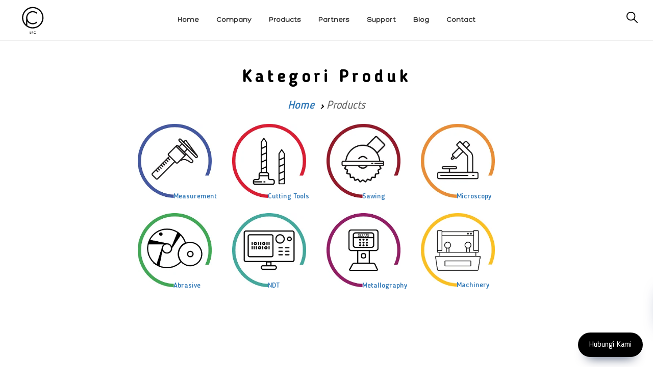

--- FILE ---
content_type: text/html; charset=UTF-8
request_url: https://www.lfc.co.id/promo/product/maykestag-end-mills-long-series-%E1%B4%93-14-0-mm/
body_size: 11938
content:
<!DOCTYPE html>
<html lang="id">

<head>
    <meta charset="utf-8">
    <meta http-equiv="X-UA-Compatible" content="IE=edge">
    <meta name="viewport" content="width=device-width, initial-scale=1">
    <!-- The above 3 meta tags *must* come first in the head; any other head content must come *after* these tags -->
    <meta name="author" content="">
    <link rel="icon" href="https://www.lfc.co.id/public/dist/images/ico/favicon.ico">
    <title>LFC | Product  and Solutions</title>
  <meta name="description" content="PT LFC Teknologi Indonesia distributor alat measurement, cutting tools, sawing, microscopy, abrasives dan metallography di pulau Batam,Jawa & Sumatera">
    <meta name="theme-color" content="#000000">
    <link rel="apple-touch-icon" sizes="57x57" href="https://www.lfc.co.id/public/dist/images/ico/apple-icon-57x57.png">
    <link rel="apple-touch-icon" sizes="60x60" href="https://www.lfc.co.id/public/dist/images/ico/apple-icon-60x60.png">
    <link rel="apple-touch-icon" sizes="72x72" href="https://www.lfc.co.id/public/dist/images/ico/apple-icon-72x72.png">
    <link rel="apple-touch-icon" sizes="76x76" href="https://www.lfc.co.id/public/dist/images/ico/apple-icon-76x76.png">
    <link rel="apple-touch-icon" sizes="114x114" href="https://www.lfc.co.id/public/dist/images/ico/apple-icon-114x114.png">
    <link rel="apple-touch-icon" sizes="120x120" href="https://www.lfc.co.id/public/dist/images/ico/apple-icon-120x120.png">
    <link rel="apple-touch-icon" sizes="144x144" href="https://www.lfc.co.id/public/dist/images/ico/apple-icon-144x144.png">
    <link rel="apple-touch-icon" sizes="152x152" href="https://www.lfc.co.id/public/dist/images/ico/apple-icon-152x152.png">
    <link rel="apple-touch-icon" sizes="180x180" href="https://www.lfc.co.id/public/dist/images/ico/apple-icon-180x180.png">
    <link rel="icon" type="image/png" sizes="192x192"  href="https://www.lfc.co.id/public/dist/images/ico/android-icon-192x192.png">
    <link rel="icon" type="image/png" sizes="32x32" href="https://www.lfc.co.id/public/dist/images/ico/favicon-32x32.png">
    <link rel="icon" type="image/png" sizes="96x96" href="https://www.lfc.co.id/public/dist/images/ico/favicon-96x96.png">
    <link rel="icon" type="image/png" sizes="16x16" href="https://www.lfc.co.id/public/dist/images/ico/favicon-16x16.png">
    <link rel="manifest" href="https://www.lfc.co.id/public/dist/images/ico/manifest.json">
    <meta name="msapplication-TileColor" content="#000000">
    <meta name="msapplication-TileImage" content="https://www.lfc.co.id/public/dist/images/ico/ms-icon-144x144.png">
    <link href="https://www.lfc.co.id/public/dist/style.css?1743997942" rel="stylesheet">
    <link href="https://www.lfc.co.id/public/dist/tambahan.css?1750322305" rel="stylesheet">
    <link href="https://www.lfc.co.id/public/dist/custom.css?1743997942" rel="stylesheet">
    <link href="https://fonts.googleapis.com/css?family=Lato:100,400,700" rel="stylesheet">
    <link href="https://fonts.googleapis.com/css?family=Roboto:400,500,700,900" rel="stylesheet">
    <link rel="stylesheet" href="https://cdnjs.cloudflare.com/ajax/libs/font-awesome/5.9.0/css/all.min.css">
    <!--
    <link rel="stylesheet" href="https://cdnjs.cloudflare.com/ajax/libs/font-awesome/5.9.0/css/all.min.css">
    -->
    
        <link rel="canonical" href="https://www.lfc.co.id/promo/product/maykestag-end-mills-long-series-%E1%B4%93-14-0-mm/" />

    <!-- HTML5 shim and Respond.js for IE8 support of HTML5 elements and media queries -->
    <!--[if lt IE 9]>
      <script src="https://oss.maxcdn.com/html5shiv/3.7.2/html5shiv.min.js"></script>
      <script src="https://oss.maxcdn.com/respond/1.4.2/respond.min.js"></script>
    <![endif]-->

    <script src="https://www.lfc.co.id/public/dist/bundle.js?1743997942"></script>
    <!-- Mailchimp pop up
    <script id="mcjs">!function(c,h,i,m,p){m=c.createElement(h),p=c.getElementsByTagName(h)[0],m.async=1,m.src=i,p.parentNode.insertBefore(m,p)}(document,"script","https://chimpstatic.com/mcjs-connected/js/users/167300d8e3ffc6f0d5cf34113/e3b5c2f73daaedc395a5ca676.js");</script> -->


<!-- Facebook Pixel Code -->
<meta name="facebook-domain-verification" content="ixc5mxtu3jkhwx1hrwgum08gx34ape" />
<script>
!function(f,b,e,v,n,t,s)
{if(f.fbq)return;n=f.fbq=function(){n.callMethod?
n.callMethod.apply(n,arguments):n.queue.push(arguments)};
if(!f._fbq)f._fbq=n;n.push=n;n.loaded=!0;n.version='2.0';
n.queue=[];t=b.createElement(e);t.async=!0;
t.src=v;s=b.getElementsByTagName(e)[0];
s.parentNode.insertBefore(t,s)}(window, document,'script',
'https://connect.facebook.net/en_US/fbevents.js');
fbq('init', '1026993228135118');
fbq('track', 'PageView');
fbq('track', 'Lead');
fbq('track', 'Search');
fbq('track', 'ViewContent');
</script>
<noscript><img height="1" width="1" style="display:none"
src="https://www.facebook.com/tr?id=1026993228135118&ev=PageView&noscript=1"
/></noscript>
<!-- End Facebook Pixel Code -->

<!-- Google Tag Manager -->
<script>(function(w,d,s,l,i){w[l]=w[l]||[];w[l].push({'gtm.start':
new Date().getTime(),event:'gtm.js'});var f=d.getElementsByTagName(s)[0],
j=d.createElement(s),dl=l!='dataLayer'?'&l='+l:'';j.async=true;j.src=
'https://www.googletagmanager.com/gtm.js?id='+i+dl;f.parentNode.insertBefore(j,f);
})(window,document,'script','dataLayer','GTM-P8LBQDX');</script>
<!-- End Google Tag Manager -->

<!-- Clarity tracking code -->
<script>
    (function(c,l,a,r,i,t,y){
    c[a]=c[a]||function(){(c[a].q=c[a].q||[]).push(arguments)};
    t=l.createElement(r);t.async=1;t.src="https://www.clarity.ms/tag/"+i+"?ref=bwt";
    y=l.getElementsByTagName(r)[0];y.parentNode.insertBefore(t,y);    })(window, document, "clarity", "script", "dks989on4k");
</script>
<!-- End Clarity tracking code -->

</head>

<body>

<!-- Google Tag Manager (noscript) -->
<noscript><iframe src="https://www.googletagmanager.com/ns.html?id=GTM-P8LBQDX"
height="0" width="0" style="display:none;visibility:hidden"></iframe></noscript>
<!-- End Google Tag Manager (noscript) -->

<div id="body-content">
    <meta http-equiv="Content-Type" content="text/html; charset=utf-8">
<style>
.navbar-menu {
    display: inline-block;
    text-align: center;
}
.navbar-menu ul, .navbar-menu li {
    list-style-type: none;
    margin: 0;
    padding: 0;
}
.navbar-menu li {
    display: inline-block;
    padding: 0 15px;
    font-family: Hero, Lato;
    font-size: 14px;
    text-transform: capitalize;
}
.navbar-menu li a {
    color: #333;
}
#main-nav
{
    padding-top: 10px;
    padding-bottom: 10px;
    border-bottom: 1px solid #efefef;
    height: 80px !important;
}
#main-nav .logo {
    float: left;
    width: 10%;
}
#main-nav .logo img {
    height: 60px !important;
}
.navbar-menu {
    width: 80%;
    padding-top: 20px;
}
.search-container {
    top: 35px;
    right: 30px;
}
#header {
    margin-bottom: 15px;
}
.scroll-down .nav-page-header {
    top: 60px !important;
    display: none;
}

@media only screen and (max-width: 767px) {
    .search-container {
        top: 40px;
    }
    #main-nav .navbar-brand {
        width: 100% !important;
        text-align: center !important;
        transform: none;
        -webkit-transform: none;
        top: 10px;
        left: 0;
    }
    #main-nav .navbar-brand a { display: inline-block; }
    #main-nav .navbar-brand img {
        max-height: 63px;
    }
    #burger, label[for=burger] {
        z-index: 999999 !Important;
    }
    #main-nav input+label {
        top: 35px !Important;
    }
}
.header-new .text {
    text-transform: uppercase;
}
</style>
<header id="header">
    <div id="main-nav" class="">
        <div class="visible-xs">
            <input id="burger" type="checkbox" />
            <label for="burger">
                <span></span>
                <span></span>
                <span></span>
            </label>
            <div class="navbar-brand navbar-brand-centered">
                <a href="https://www.lfc.co.id/">
                                    <img src="https://www.lfc.co.id/public/dist/images/id.svg" alt="LFC logo" class="img-responsive">
                </a>
            </div>
            <div class="search-container ">
            <form method="get" action="https://www.lfc.co.id/search">                        
                <input class="search" name ="search" type="search" placeholder="Search">
                <img src="https://www.lfc.co.id/public/dist/images/search-new.svg" alt="search"></form>

            </div>
            <nav class="row header-new">
                <ul>
                    <!-- <li class="col-xs-12 visible-xs search-xs">
                        <div class="search-container">
                            <form method="get" action="https://www.lfc.co.id/search">                        
                            <input class="search" name ="search"  type="search" placeholder="Search">
                            <img src="https://www.lfc.co.id/public/dist/images/search.svg" alt="search">
                            </form>
                        </div>
                    </li> -->
                    <li class="col-md-4 col-sm-4 col-xs-6 active">
                        <a href="https://www.lfc.co.id/products">
                            <span class="icon">
                                <img src="https://www.lfc.co.id/public/dist/images/product.svg" alt="product" class="img-svg">
                            </span>
                            <span class="text">Products</span>
                        </a>
                    </li>
                    <li class="col-md-4 col-sm-4 col-xs-6 ">
                        <a href="https://www.lfc.co.id/about">
                            <span class="icon">
                                <img src="https://www.lfc.co.id/public/dist/images/company.svg" alt="company" class="img-svg">
                            </span>
                            <span class="text">Company</span>
                        </a>
                    </li>
                    <li class="col-md-4 col-sm-4 col-xs-6 ">
                        <a href="https://www.lfc.co.id/partners">
                            <span class="icon">
                                <img src="https://www.lfc.co.id/public/dist/images/partners.svg" alt="partners" class="img-svg">
                            </span>
                            <span class="text">Partners</span>
                        </a>
                    </li>
                    <li class="col-md-4 col-sm-4 col-xs-6 ">
                        <a href="https://www.lfc.co.id/support">
                            <span class="icon">
                                <img src="https://www.lfc.co.id/public/dist/images/support.svg" alt="support" class="img-svg">
                            </span>
                            <span class="text">Support</span>
                        </a>
                    </li>
                    <li class="col-md-4 col-sm-4 col-xs-6 ">
                        <a href="https://www.lfc.co.id/blog">
                            <span class="icon">
                                <img src="https://www.lfc.co.id/public/dist/images/insights.svg" alt="insights" class="img-svg">
                            </span>
                            <span class="text">Blog</span>
                        </a>
                    </li>
                    <li class="col-md-4 col-sm-4 col-xs-6 ">
                        <a href="https://www.lfc.co.id/contact">
                            <span class="icon">
                                <img src="https://www.lfc.co.id/public/dist/images/contact.svg" alt="contact" class="img-svg">
                            </span>
                            <span class="text">Contact</span>
                        </a>
                    </li>
                </ul>
            </nav>
        </div>
        <div class="hidden-xs">
            <a href="https://www.lfc.co.id/" class="logo">
                                <img src="https://www.lfc.co.id/public/dist/images/id.svg" alt="LFC logo" class="img-responsive">
            </a>
            <div class="navbar-menu">
                <ul>
                    <li class="active">
                        <a href="https://www.lfc.co.id/">
                            <span class="text">Home</span>
                        </a>
                    </li>
                    <li class="">
                        <a href="https://www.lfc.co.id/about">
                            <span class="text">Company</span>
                        </a>
                    </li>
                    <li class="active">
                        <a href="https://www.lfc.co.id/products">
                            <span class="text">Products</span>
                        </a>
                    </li>
                    <li class="">
                        <a href="https://www.lfc.co.id/partners">
                            <span class="text">Partners</span>
                        </a>
                    </li>
                    
                    <li class="">
                        <a href="https://www.lfc.co.id/support">
                            <span class="text">Support</span>
                        </a>
                    </li>
                    <li class="">
                        <a href="https://www.lfc.co.id/blog">
                            <span class="text">Blog</span>
                        </a>
                    </li>
                    <li class="">
                        <a href="https://www.lfc.co.id/contact">
                            <span class="text">Contact</span>
                        </a>
                    </li>
                </ul>
            </div>
            <div class="search-container ">
                <form method="get" action="https://www.lfc.co.id/search">                        
                    <input class="search" name ="search" type="search" placeholder="Search...">
                    <img src="https://www.lfc.co.id/public/dist/images/search-new.svg" alt="search">
                </form>
    
            </div>
        </div>
        
        <!-- floating button 
        <div class="fab">
  <button class="fab__button">
    <i class="lp-icon"><a href="https://lfc.co.id/msw/2022/" target="_blank"><img src="https://lfc.co.id/msw/2022/wp-content/uploads/2022/11/msw-2022.png" width="100%"></a></i>
  </button>
  <div class="pulse-rings">
    <div class="pulse pulse-1"></div>
    <div class="pulse pulse-2"></div>
    <div class="pulse pulse-3"></div>
  </div>
</div>
        <!-- end floating button -->
    
            <div class="container">
                    <div class="nav-page-header">
                        <div class="row">


                        <style type="text/css">
                            .search-container .search:focus {
                            outline: 0;
                            margin-right: 30px;
                            width: 240px;
                            background-color: white;
                            border-bottom: 1px solid #000;
                            cursor: text;
                        }
                                                </style>
                                                

                                                                           
                                <div class="col-md-12">
                                    <ol class="breadcrumb">
                                      <li><a href="https://www.lfc.co.id/">Home</a></li>
                                      <li class="active">Products</li>
                                    </ol>
                                </div>
                        </div>
                    </div>
        </div> <!-- /container -->
    </div>
</header><!-- /header -->

<section id="main" class="section">
  <div class="page-heading">
        <!--<img src="https://www.lfc.co.id/public/dist/images/product.svg" alt="product" class="img-responsive"> -->
            <h1 style ="font-size: 14px;" class="h1-custom heading text-center bold">Kategori Produk</h1>
    </div>
    <div class="container">
    <div class="row">
            <div class="col-md-12">
                <ol class="breadcrumb">
                  <li><a href="https://www.lfc.co.id/">Home</a></li>
                  <li class="active">Products</li>
                </ol>
            </div>
        </div>
    <div class="col-md-8 col-xs-12  col-md-offset-2 hidden-xs ">
                <div class="col-md-12 col-xs-12 gutter-40 bt-space30">
                                    <div class="col-md-3 col-xs-6">
                        <a href="https://www.lfc.co.id/products/top/measurement"  class="light-blue">
                        <img src="https://www.lfc.co.id/html/dist/images/metrology.png"  alt="metrology" class="img-responsive">
                            <h2 class="cap hidden-xs">Measurement</h2>
                        </a>
                    </div>
                                          <div class="col-md-3 col-xs-6">
                        <a href="https://www.lfc.co.id/products/top/cutting-tools"  class="light-red">
                        <img src="https://www.lfc.co.id/html/dist/images/metalworking.png"  alt="metalworking" class="img-responsive">
                            <h2 class="cap hidden-xs">Cutting Tools</h2>
                        </a>
                    </div>
                                          <div class="col-md-3 col-xs-6">
                        <a href="https://www.lfc.co.id/products/top/sawing"  class="dark-red">
                        <img src="https://www.lfc.co.id/html/dist/images/sawing.png"  alt="sawing" class="img-responsive">
                            <h2 class="cap hidden-xs">Sawing</h2>
                        </a>
                    </div>
                                          <div class="col-md-3 col-xs-6">
                        <a href="https://www.lfc.co.id/products/top/microscopy"  class="">
                        <img src="https://www.lfc.co.id/html/dist/images/visual.png"  alt="visual" class="img-responsive">
                            <h2 class="cap hidden-xs">Microscopy</h2>
                        </a>
                    </div>
                                          </div>
                    <div class="col-md-12 col-xs-12 gutter-40">
                                         <div class="col-md-3 col-xs-6 ">
                        <a href="https://www.lfc.co.id/products/top/abrasive"  class="yellow">
                            <img src="https://www.lfc.co.id/html/dist/images/abrasive.png"  alt="abrasive" class="img-responsive">
                            <h2 class="cap hidden-xs">Abrasive</h2>
                        </a>
                    </div>
                                         <div class="col-md-3 col-xs-6 ">
                        <a href="https://www.lfc.co.id/products/top/ndt"  class="green">
                            <img src="https://www.lfc.co.id/html/dist/images/ndt.png"  alt="ndt" class="img-responsive">
                            <h2 class="cap hidden-xs">NDT</h2>
                        </a>
                    </div>
                                         <div class="col-md-3 col-xs-6 ">
                        <a href="https://www.lfc.co.id/products/top/metallography"  class="tosca">
                            <img src="https://www.lfc.co.id/html/dist/images/metallurgy.png"  alt="metallurgy" class="img-responsive">
                            <h2 class="cap hidden-xs">Metallography</h2>
                        </a>
                    </div>
                                         <div class="col-md-3 col-xs-6 ">
                        <a href="https://www.lfc.co.id/products/top/machinery"  class="purple">
                            <img src="https://www.lfc.co.id/html/dist/images/machinery.png"  alt="machinery" class="img-responsive">
                            <h2 class="cap hidden-xs">Machinery</h2>
                        </a>
                    </div>
                                     </div>
            </div>

                <div class="col-md-12 col-xs-12   visible-xs">
               
                                         <div class="col-md-6 col-xs-6" style="padding-top: 10px; padding-bottom: 10px;">
                        <a href="https://www.lfc.co.id/products/top/measurement"  class="light-blue">
                            <img src="https://www.lfc.co.id/html/dist/images/metrology.png"  alt="metrology" class="img-responsive">
                            <h4 class="cap ">Measurement</h4>
                        </a>
                    </div>
                                         <div class="col-md-6 col-xs-6" style="padding-top: 10px; padding-bottom: 10px;">
                        <a href="https://www.lfc.co.id/products/top/cutting-tools"  class="light-red">
                            <img src="https://www.lfc.co.id/html/dist/images/metalworking.png"  alt="metalworking" class="img-responsive">
                            <h4 class="cap ">Cutting Tools</h4>
                        </a>
                    </div>
                                         <div class="col-md-6 col-xs-6" style="padding-top: 10px; padding-bottom: 10px;">
                        <a href="https://www.lfc.co.id/products/top/sawing"  class="dark-red">
                            <img src="https://www.lfc.co.id/html/dist/images/sawing.png"  alt="sawing" class="img-responsive">
                            <h4 class="cap ">Sawing</h4>
                        </a>
                    </div>
                                         <div class="col-md-6 col-xs-6" style="padding-top: 10px; padding-bottom: 10px;">
                        <a href="https://www.lfc.co.id/products/top/microscopy"  class="yellow">
                            <img src="https://www.lfc.co.id/html/dist/images/visual.png"  alt="visual" class="img-responsive">
                            <h4 class="cap ">Microscopy</h4>
                        </a>
                    </div>
                                         <div class="col-md-6 col-xs-6" style="padding-top: 10px; padding-bottom: 10px;">
                        <a href="https://www.lfc.co.id/products/top/abrasive"  class="green">
                            <img src="https://www.lfc.co.id/html/dist/images/abrasive.png"  alt="abrasive" class="img-responsive">
                            <h4 class="cap ">Abrasive</h4>
                        </a>
                    </div>
                                         <div class="col-md-6 col-xs-6" style="padding-top: 10px; padding-bottom: 10px;">
                        <a href="https://www.lfc.co.id/products/top/ndt"  class="tosca">
                            <img src="https://www.lfc.co.id/html/dist/images/ndt.png"  alt="ndt" class="img-responsive">
                            <h4 class="cap ">NDT</h4>
                        </a>
                    </div>
                                         <div class="col-md-6 col-xs-6" style="padding-top: 10px; padding-bottom: 10px;">
                        <a href="https://www.lfc.co.id/products/top/metallography"  class="purple">
                            <img src="https://www.lfc.co.id/html/dist/images/metallurgy.png"  alt="metallurgy" class="img-responsive">
                            <h4 class="cap ">Metallography</h4>
                        </a>
                    </div>
                                         <div class="col-md-6 col-xs-6" style="padding-top: 10px; padding-bottom: 10px;">
                        <a href="https://www.lfc.co.id/products/top/machinery"  class="">
                            <img src="https://www.lfc.co.id/html/dist/images/machinery.png"  alt="machinery" class="img-responsive">
                            <h4 class="cap ">Machinery</h4>
                        </a>
                    </div>
                                     </div>



    </div>
    <br><br/>
<!-- HUBUNGI KAMI PANEL HTML -->
<div class="social-panel-container">
	<div class="social-panel">
		<ul>
			<li>
				<a href="mailto:sales@lfc.co.id" target="_blank">
					<i class="fas fa-envelope"></i>
				</a>
			</li>
			<li>
				<a href="tel:62778 408 6403" target="_blank">
					<i class="fas fa-phone"></i>
				</a>
			</li>
			<li>
				<a href="https://wa.me/6281536110114" target="_blank">
					<i class="fab fa-whatsapp"></i>
				</a>
			</li>
		</ul>
	</div>
</div>
<button class="floating-btn">
	Hubungi Kami
</button>
</section>

<style type="text/css">
    .cap{
  left: 0;
    bottom: -18px;
    margin: 0;
    margin-left: 90px;
    font-size: 14px;
    height: 30px;
    text-align: left;
    position: absolute;
    z-index: 10;
    padding-bottom: 0;
    }

    .tes{
    margin-right: 20px;
    }

    #main  a.light-blue:hover {
      color: #3c56a6; }
    #main  a.light-red:hover {
      color: #ed1e25; }
    #main a.dark-red:hover {
      color: #9f1d20; }
    #main  a.yellow:hover {
      color: #f7941e; }
    #main  a.green:hover {
      color: #00a651; }
    #main  a.tosca:hover {
      color: #00a89e; }
    #main  a.purple:hover {
      color: #9f1f63; }

</style><div id="feedback-form" class="modal fade modal-fullscreen" role="dialog">
  <div class="modal-dialog">
    <div class="modal-content">
      <div class="container">
                <a href="#" data-dismiss="modal" class="close-modal">
                    <span></span>
                    <span></span>
                </a>
        <div class="row">
            <div class="col-md-10 col-md-offset-1 modal-heder">
                <div class="logo">
                    <a href="/">
                        <img src="https://www.lfc.co.id/public/dist/images/logo.svg?" alt="" class="img-responsive">
                    </a>
                </div>
            </div>
            <div class="col-md-6 col-md-offset-3 col-sm-10 col-sm-offset-1">
                <p class="text-center">Feedback</p>                
                <div class="form-container">
                  <form action="https://www.lfc.co.id/home/feedback" method="POST">
                  <input type="hidden" name="current" value="https://www.lfc.co.id/promo/product/maykestag-end-mills-long-series-%E1%B4%93-14-0-mm">
                    <dl>
                                         </dl>
                    <div class="form-group submit">
                      <button type="submit" class="btn btn-default">Submit</button>
                      <span>press ENTER</span>
                    </div>
                  </form>
                </div>
            </div>
        </div>
      </div>
      <div class="full-footer text-center">
        <p class="thanks">Thank you so very much for your valued feedback!</p>
        <div class="sosmed">
          <p class="title-menu">FOLLOW US</p>
          <ul>
              <li><a href="https://www.facebook.com/lfcpteltd
&nbsp;"><img src="https://www.lfc.co.id/public/dist/images/fb.svg" alt="fb" class="img-responsive svg"></a></li>
                <li><a href="https://www.youtube.com/channel/UC7fAaqjpyDloJhRecCVBOoQ/"><img src="https://www.lfc.co.id/public/dist/images/ytb.svg" alt="youtube" class="img-responsive svg"></a></li>
                    <li><a href="https://api.whatsapp.com/send?phone=6281536110114"><i  style="color: white;font-size: 30px;" class="fa fa-whatsapp" aria-hidden="true"></i></a></li>
          </ul>
          <p class="copyright">Copyright 2018 PT LFC Teknologi Indonesia</p>
        </div>
      </div>
    </div>
  </div>
</div>

<style type="text/css">
  small, .small {
    font-size: 70%;
  }

.modal-fullscreen .modal-dialog .modal-content .full-footer {
    position: sticky;
    bottom: 0;
}
@media screen and (max-width: 600px) {
  .modal-fullscreen .modal-dialog .modal-content .full-footer{
    position: unset;
  }
}
</style>
  <div class="modal fade" id="myModal" role="dialog">
    <div class="modal-dialog">
    
      <!-- Modal content-->
      <div class="modal-content">
        <div class="modal-header">
          <button type="button" class="close" data-dismiss="modal">&times;</button>
          <h4 class="modal-title">Subscribe to our mailing list</h4>
        </div>
        <div class="modal-body">
          <div id="mc_embed_signup">
              
<!--              
              
<form action="https://lfc.us10.list-manage.com/subscribe/post?u=a3054c4b1356c57f2859407d6&amp;id=ccb73afcdb" method="post" id="mc-embedded-subscribe-form" name="mc-embedded-subscribe-form" class="validate" target="_blank" novalidate>
    <div id="mc_embed_signup_scroll">
    <!-- <h2>Subscribe to our mailing list</h2> 
<div class="indicates-required"><span class="asterisk">*</span> indicates required</div>
<div class="mc-field-group">
    <label for="mce-EMAIL">Email Address  <span class="asterisk">*</span>
</label>
    <input type="email" value="" name="EMAIL" class="required email" id="mce-EMAIL">
</div>
<div class="mc-field-group">
    <label for="mce-MMERGE1">Name </label>
    <input type="text" value="" name="MMERGE1" class="" id="mce-MMERGE1">
</div>
    <div id="mce-responses" class="clear">
        <div class="response" id="mce-error-response" style="display:none"></div>
        <div class="response" id="mce-success-response" style="display:none"></div>
    </div>    <!-- real people should not fill this in and expect good things - do not remove this or risk form bot signups
    <div style="position: absolute; left: -5000px;" aria-hidden="true"><input type="text" name="b_a3054c4b1356c57f2859407d6_ccb73afcdb" tabindex="-1" value=""></div>
    <div class="clear"><input type="submit" value="Subscribe" name="subscribe" id="mc-embedded-subscribe" class="button"></div>
    </div>
</form>
-->

<!-- Begin Mailchimp Signup Form  -->
<link href="//cdn-images.mailchimp.com/embedcode/classic-10_7.css" rel="stylesheet" type="text/css">
<style type="text/css">
	#mc_embed_signup{background:#fff; clear:left; font:14px Helvetica,Arial,sans-serif; }
	/* Add your own Mailchimp form style overrides in your site stylesheet or in this style block.
	   We recommend moving this block and the preceding CSS link to the HEAD of your HTML file. */
</style>
<div id="mc_embed_signup">
<form action="https://lfc.us6.list-manage.com/subscribe/post?u=167300d8e3ffc6f0d5cf34113&amp;id=e83c19d0e4" method="post" id="mc-embedded-subscribe-form" name="mc-embedded-subscribe-form" class="validate" target="_blank" novalidate>
    <div id="mc_embed_signup_scroll">
	<h2>Subscribe</h2>
<div class="indicates-required"><span class="asterisk">*</span> indicates required</div>
<div class="mc-field-group">
	<label for="mce-EMAIL">Email Address  <span class="asterisk">*</span>
</label>
	<input type="email" value="" name="EMAIL" class="required email" id="mce-EMAIL">
</div>
<div class="mc-field-group">
	<label for="mce-MMERGE5">Name </label>
	<input type="text" value="" name="MMERGE5" class="" id="mce-MMERGE5">
</div>
<div class="mc-field-group">
	<label for="mce-MMERGE6">Company </label>
	<input type="text" value="" name="MMERGE6" class="" id="mce-MMERGE6">
</div>
<div class="mc-field-group input-group">
    <strong>What products are you looking for? </strong>
    <ul><li><input type="checkbox" value="1" name="group[21090][1]" id="mce-group[21090]-21090-0"><label for="mce-group[21090]-21090-0">Measurement</label></li>
<li><input type="checkbox" value="2" name="group[21090][2]" id="mce-group[21090]-21090-1"><label for="mce-group[21090]-21090-1">Sawing</label></li>
<li><input type="checkbox" value="4" name="group[21090][4]" id="mce-group[21090]-21090-2"><label for="mce-group[21090]-21090-2">Cutting Tools</label></li>
<li><input type="checkbox" value="8" name="group[21090][8]" id="mce-group[21090]-21090-3"><label for="mce-group[21090]-21090-3">NDT</label></li>
<li><input type="checkbox" value="16" name="group[21090][16]" id="mce-group[21090]-21090-4"><label for="mce-group[21090]-21090-4">Metalography</label></li>
<li><input type="checkbox" value="32" name="group[21090][32]" id="mce-group[21090]-21090-5"><label for="mce-group[21090]-21090-5">Microscopy</label></li>
<li><input type="checkbox" value="64" name="group[21090][64]" id="mce-group[21090]-21090-6"><label for="mce-group[21090]-21090-6">Abrasives</label></li>
</ul>
</div>
	<div id="mce-responses" class="clear">
		<div class="response" id="mce-error-response" style="display:none"></div>
		<div class="response" id="mce-success-response" style="display:none"></div>
	</div> 
    <div style="position: absolute; left: -5000px;" aria-hidden="true"><input type="text" name="b_167300d8e3ffc6f0d5cf34113_e83c19d0e4" tabindex="-1" value=""></div>
    <div class="clear"><input type="submit" value="Subscribe" name="subscribe" id="mc-embedded-subscribe" class="button"></div>
    </div>
</form>
</div>
<script type='text/javascript' src='https://www.lfc.co.id/public/src/js/mailchimp.js'></script><script type='text/javascript'>(function($) {window.fnames = new Array(); window.ftypes = new Array();fnames[0]='EMAIL';ftypes[0]='email';fnames[5]='MMERGE5';ftypes[5]='text';fnames[6]='MMERGE6';ftypes[6]='text';}(jQuery));var $mcj = jQuery.noConflict(true);</script>
<!--End mc_embed_signup-->

</div>
        </div>
       <!--  <div class="modal-footer">
          <button type="button" class="btn btn-default" data-dismiss="modal">Close</button>
        </div> -->
      </div>
      
    </div>
  </div>


  <style type="text/css">
  
#mc_embed_signup form {display:block; position:relative; text-align:left; padding:10px 0 10px 3%}
#mc_embed_signup h2 {font-weight:bold; padding:0; margin:15px 0; font-size:1.4em;}
#mc_embed_signup input {border: 1px solid #ABB0B2; -webkit-border-radius: 3px; -moz-border-radius: 3px; border-radius: 3px;}
#mc_embed_signup input[type=checkbox]{-webkit-appearance:checkbox;}
#mc_embed_signup input[type=radio]{-webkit-appearance:radio;}
#mc_embed_signup input:focus {border-color:#333;}
#mc_embed_signup .button {clear:both; background-color: #aaa; border: 0 none; border-radius:4px; transition: all 0.23s ease-in-out 0s; color: #FFFFFF; cursor: pointer; display: inline-block; font-size:15px; font-weight: normal; height: 32px; line-height: 32px; margin: 0 5px 10px 0; padding: 0 22px; text-align: center; text-decoration: none; vertical-align: top; white-space: nowrap; width: auto;}
#mc_embed_signup .button:hover {background-color:#777;}
#mc_embed_signup .small-meta {font-size: 11px;}
#mc_embed_signup .nowrap {white-space:nowrap;}

#mc_embed_signup .mc-field-group {clear:left; position:relative; width:96%; padding-bottom:3%; min-height:50px;}
#mc_embed_signup .size1of2 {clear:none; float:left; display:inline-block; width:46%; margin-right:4%;}
* html #mc_embed_signup .size1of2 {margin-right:2%; /* Fix for IE6 double margins. */}
#mc_embed_signup .mc-field-group label {display:block; margin-bottom:3px;}
#mc_embed_signup .mc-field-group input {display:block; width:100%; padding:8px 0; text-indent:2%;}
#mc_embed_signup .mc-field-group select {display:inline-block; width:99%; padding:5px 0; margin-bottom:2px;}

#mc_embed_signup .datefield, #mc_embed_signup .phonefield-us{padding:5px 0;}
#mc_embed_signup .datefield input, #mc_embed_signup .phonefield-us input{display:inline; width:60px; margin:0 2px; letter-spacing:1px; text-align:center; padding:5px 0 2px 0;}
#mc_embed_signup .phonefield-us .phonearea input, #mc_embed_signup .phonefield-us .phonedetail1 input{width:40px;}
#mc_embed_signup .datefield .monthfield input, #mc_embed_signup .datefield .dayfield input{width:30px;}
#mc_embed_signup .datefield label, #mc_embed_signup .phonefield-us label{display:none;}

#mc_embed_signup .indicates-required {text-align:right; font-size:11px; margin-right:4%;}
#mc_embed_signup .asterisk {color:#e85c41; font-size:150%; font-weight:normal; position:relative; top:5px;}     
#mc_embed_signup .clear {clear:both;}

#mc_embed_signup .mc-field-group.input-group ul {margin:0; padding:5px 0; list-style:none;}
#mc_embed_signup .mc-field-group.input-group ul li {display:block; padding:3px 0; margin:0;}
#mc_embed_signup .mc-field-group.input-group label {display:inline;}
#mc_embed_signup .mc-field-group.input-group input {display:inline; width:auto; border:none;}

#mc_embed_signup div#mce-responses {float:left; top:-1.4em; padding:0em .5em 0em .5em; overflow:hidden; width:90%; margin: 0 5%; clear: both;}
#mc_embed_signup div.response {margin:1em 0; padding:1em .5em .5em 0; font-weight:bold; float:left; top:-1.5em; z-index:1; width:80%;}
#mc_embed_signup #mce-error-response {display:none;}
#mc_embed_signup #mce-success-response {color:#529214; display:none;}
#mc_embed_signup label.error {display:block; float:none; width:auto; margin-left:1.05em; text-align:left; padding:.5em 0;}

#mc-embedded-subscribe {clear:both; width:auto; display:block; margin:1em 0 1em 5%;}
#mc_embed_signup #num-subscribers {font-size:1.1em;}
#mc_embed_signup #num-subscribers span {padding:.5em; border:1px solid #ccc; margin-right:.5em; font-weight:bold;}

#mc_embed_signup #mc-embedded-subscribe-form div.mce_inline_error {display:inline-block; margin:2px 0 1em 0; padding:5px 10px; background-color:rgba(255,255,255,0.85); -webkit-border-radius: 3px; -moz-border-radius: 3px; border-radius: 3px; font-size:14px; font-weight:normal; z-index:1; color:#e85c41;}
#mc_embed_signup #mc-embedded-subscribe-form input.mce_inline_error {border:2px solid #e85c41;}
  </style> 

</div><!-- body-content -->

<footer id="footer-content">
<div class="container">
        <div class="row">
            <div class="col-md-3 col-xs-6">
            	<p class="title-menu">PT LFC Teknologi Indonesia</p>
                <ul class="list-menu">
                    <li>
                        <a href="https://www.lfc.co.id/about">Company</a>
                    </li>
                    <li>
                        <a href="https://www.lfc.co.id/partners">Partners</a>
                    </li>
                    <li>
                        <a href="https://www.lfc.co.id/support">Support</a>
                    </li>
                    <li>
                        <a href="https://www.lfc.co.id/blog">Blog</a>
                    </li>
                    <li>
                        <a href="https://www.lfc.co.id/contact">Contact Us</a>
                    </li>
                 <!--    <li>
                        <a href="#" data-toggle="modal" data-target="#feedback-form">Site Feedback</a>
                    </li> -->
                </ul>
            </div>
            <div class="col-md-3 col-xs-6">
            	<p class="title-menu">Product Solutions</p>
                <ul class="list-menu">
                                     <li>
                        <a href="https://www.lfc.co.id/products/top/measurement">Measurement</a>
                    </li>
                                        <li>
                        <a href="https://www.lfc.co.id/products/top/cutting-tools">Cutting Tools</a>
                    </li>
                                        <li>
                        <a href="https://www.lfc.co.id/products/top/sawing">Sawing</a>
                    </li>
                                        <li>
                        <a href="https://www.lfc.co.id/products/top/microscopy">Microscopy</a>
                    </li>
                                        <li>
                        <a href="https://www.lfc.co.id/products/top/abrasive">Abrasive</a>
                    </li>
                                        <li>
                        <a href="https://www.lfc.co.id/products/top/ndt">NDT</a>
                    </li>
                                        <li>
                        <a href="https://www.lfc.co.id/products/top/metallography">Metallography</a>
                    </li>
                                        <li>
                        <a href="https://www.lfc.co.id/products/top/machinery">Machinery</a>
                    </li>
                                        
                </ul>
            </div>
            <div class="col-md-3 col-xs-6">

            	<p class="title-menu">Subscribe</p>
            	<a data-toggle="modal" data-target="#myModal" class="btn btn-default btn-footer">
            		Enter Email Address <i class="fa fa-angle-right" aria-hidden="true"></i>
            	</a>
            </div>
            <div class="col-md-3 col-xs-6 sosmed">
            	<p class="title-menu">FOLLOW US</p>
            	<ul>
            		 <li><a href="https://www.facebook.com/lfc.co.id/" rel="nofollow" target="_blank"><img src="https://www.lfc.co.id/public/dist/images/fb.svg" alt="fb" class="img-responsive svg"></a></li>
                <li><a href="https://www.youtube.com/channel/UC7fAaqjpyDloJhRecCVBOoQ/"><img src="https://www.lfc.co.id/public/dist/images/ytb.svg" alt="youtube" class="img-responsive svg"></a></li>
                <li><a href="https://www.linkedin.com/company/13193561" rel="nofollow" target="_blank"><img src="https://www.lfc.co.id/public/dist/images/linkedin.svg" alt="LinkedIn" class="img-responsive svg"></a></li>
                <li><a href="https://www.instagram.com/lfcteknologi/" rel="nofollow" target="_blank"><img src="https://www.lfc.co.id/public/dist/images/instagram.svg" alt="youtube" class="img-responsive svg"></a></li>
                    <li><a href="https://api.whatsapp.com/send?phone=6281536110114"><i  style="color: white;font-size: 30px;" class="fa fa-whatsapp" aria-hidden="true"></i></a></li>
            	</ul>
            	<p class="copyright">Copyright 2023 PT LFC Teknologi Indonesia</p>
            </div>
        </div>
    </div>
</footer>

<script type="text/javascript">

</script>

  <!-- Bootstrap core JavaScript
  ================================================== -->
  <!-- Placed at the end of the document so the pages load faster -->

    <script>
    if ( $(window).width() < 600) {

      // $('#footer-content').attr('id', 'footer-contentmobile');

      // $('#fullpage').attr('id', 'fullpageMobile');

       $( ".search" ).focus(function() {
     $('#main-nav .navbar-brand img').css('display','none');
     $(' #main-nav input+label').css('display','none');

    });

    $(".search").focusout(function(){
     $('#main-nav .navbar-brand img').css('display','block');
     $('#main-nav input+label').css('display','block');

});


    }

</script>

<!-- SOCIAL PANEL JS -->
<script>
const floating_btn = document.querySelector('.floating-btn');
const close_btn = document.querySelector('.close-btn');
const social_panel_container = document.querySelector('.social-panel-container');

floating_btn.addEventListener('click', () => {
	social_panel_container.classList.toggle('visible')
});

close_btn.addEventListener('click', () => {
	social_panel_container.classList.remove('visible')
});
</script>
<!-- end social panel -->

<!-- Global site tag (gtag.js) - Google Analytics -->
<script async src="https://www.googletagmanager.com/gtag/js?id=UA-110096850-1"></script>
<script>
  window.dataLayer = window.dataLayer || [];
  function gtag(){dataLayer.push(arguments);}
  gtag('js', new Date());

  gtag('config', 'UA-110096850-1');
</script>


  <style type="text/css">
  @media only screen and (max-width:991px) {
    .fp-auto-height.fp-section, .fp-auto-height .fp-slide, .fp-auto-height .fp-tableCell{
      height: 440px !important;
    }
 /* #footer-content {
        position:unset;

    }   */
    /*#fp-footer-custom{
      display: none;
    }*/
   /* #body-content{
      margin-bottom: 10px !important;
    }*/
    #main-nav input ~ nav>ul>li>a span.icon .img-svg {
    width: 100px;
    height: 100px;
        }
}
  @media only screen and (max-width: 767px){
    .scroll-down .list-products-filter ul li {
    margin: 0px 0;
}
.list-products-filter ul li.active a h2{
  padding: 0 2px;
      margin: 5px 5px;
}
}
    @media screen and (max-width: 600px) {
      #fp-nav {
        display: none;
      }
      #actions #moveSectionDown {
        display: none;
      }
      #actions #moveSectionUp{
        display: none;
      }
      .list-products-filter ul li + li:before {
    display: none;
  }
    #about-home h2 {
    padding: 0 0;
}

    }
    @media only screen and (max-width: 600px){
   .scroll-down .nav-page-header .breadcrumb{
      display: none;
    }
  }
  .margin-header{
    padding-bottom: 50px;
  }

  #about-home{
       padding-bottom: 50px;
  }

  #product-detail .img-preview .img-slide .carousel-inner{

    border-radius: 0%
  }
  </style>

<style type="text/css">
    #slider .carousel .carousel-caption h1 {
    font-size: 24px;
    font-family: 'Lato';
    font-weight: 600;
    margin: 0;
}
</style>
<!-- Instagram embed script -->
<script async src="https://www.instagram.com/embed.js"></script>

<!-- youtube embed code -->
<script> (function() { var v = document.getElementsByClassName("youtube-player"); for (var n = 0; n < v.length; n++) { v[n].onclick = function () { var iframe = document.createElement("iframe"); iframe.setAttribute("src", "//www.youtube.com/embed/" + this.dataset.id + "?autoplay=1&autohide=2&border=0&wmode=opaque&enablejsapi=1&rel="+ this.dataset.related +"&controls="+this.dataset.control+"&showinfo=" + this.dataset.info); iframe.setAttribute("frameborder", "0"); iframe.setAttribute("id", "youtube-iframe"); iframe.setAttribute("style", "width: 100%; height: 100%; position: absolute; top: 0; left: 0;"); if (this.dataset.fullscreen == 1){ iframe.setAttribute("allowfullscreen", ""); } while (this.firstChild) { this.removeChild(this.firstChild); } this.appendChild(iframe); }; } })(); </script>

</body>
</html>

--- FILE ---
content_type: text/css
request_url: https://www.lfc.co.id/public/dist/tambahan.css?1750322305
body_size: 747
content:
table, tr, td{
    padding:20px;
}

/* SOCIAL PANEL CSS */
.social-panel-container {
	position: fixed;
	right: 0;
	bottom: 80px;
	transform: translateX(100%);
	transition: transform 0.4s ease-in-out;
}

.social-panel-container.visible {
	transform: translateX(-10px);
	z-index:10;
}

.social-panel {	
	background-color: #fff;
	border-radius: 16px;
	box-shadow: 0 16px 31px -17px rgba(0,31,97,0.6);
	border: 2px solid #000;
	display: flex;
	flex-direction: column;
	justify-content: center;
	align-items: center;
	font-family: 'Lato';
	position: relative;
	height: 100px;	
	width: 280px;
	max-width: calc(100% - 10px);
}

.social-panel button.close-btn {
	border: 0;
	color: #97A5CE;
	cursor: pointer;
	font-size: 20px;
	position: absolute;
	top: 5px;
	right: 5px;
}

.social-panel button.close-btn:focus {
	outline: none;
}

.social-panel p {
	background-color: #000;
	border-radius: 0 0 10px 10px;
	color: #fff;
	font-size: 14px;
	line-height: 18px;
	padding: 2px 10px 6px;
	position: absolute;
	top: 0;
	left: 50%;
	margin: 0;
	transform: translateX(-50%);
	text-align: center;
	width: 235px;
}

.social-panel p i {
	margin: 0 5px;
}

.social-panel p a {
	color: #FF7500;
	text-decoration: none;
}

.social-panel h4 {
	margin: 20px 0;
	color: #97A5CE;	
	font-family: 'Lato';	
	font-size: 14px;	
	line-height: 18px;
	text-transform: uppercase;
}

.social-panel ul {
	display: flex;
	list-style-type: none;
	padding: 0;
	margin: 0;
}

.social-panel ul li {
	margin: 0 10px;
}

.social-panel ul li a {
	border: 2px solid #000;
	border-radius: 50%;
	color: #000;
	font-size: 25px;
	display: flex;
	justify-content: center;
	align-items: center;
	height: 60px;
	width: 60px;
	text-decoration: none;
}

.social-panel ul li a:hover {
	border-color: #000;
	box-shadow: 0 9px 12px -9px #000;
}

.floating-btn {
	border-radius: 26.5px;
	background-color: #000;
	border: 2px solid #000;
	box-shadow: 0 16px 22px -17px #03153B;
	color: #fff;
	cursor: pointer;
	font-size: 16px;
	line-height: 20px;
	padding: 12px 20px;
	position: fixed;
	bottom: 20px;
	right: 20px;
	z-index: 999;
}

.floating-btn:hover {
	background-color: #ffffff;
	color: #001F61;
}

.floating-btn:focus {
	outline: none;
}

.floating-text {
	background-color: #001F61;
	border-radius: 10px 10px 0 0;
	color: #fff;
	font-family: 'Muli';
	padding: 7px 15px;
	position: fixed;
	bottom: 0;
	left: 50%;
	transform: translateX(-50%);
	text-align: center;
	z-index: 998;
}

.floating-text a {
	color: #FF7500;
	text-decoration: none;
}

@media screen and (max-width: 480px) {

	.social-panel-container.visible {
		transform: translateX(0px);
	}
	
	.floating-btn {
		right: 25px;
	}
}



@media screen and (max-width: 600px) {
	table {
		width: 100%;
		padding:10px;
	}
	thead {
		display: none;
	}
	tr{
	    width: 100%;
	    padding:10px;
	}
	td {
	    width: 100%;
		display: block;
		border-right: 1px solid #e1edff;
		padding:10px;
	}
	td::before {
	    width:100%;
		float: left;
		text-transform: uppercase;
		font-weight: bold;
		content: attr(data-header);
	}
	table p{
	    font-weight: 300;
	    font-size: 15px;
	    line-height: 20px;
	}
}




--- FILE ---
content_type: application/x-javascript
request_url: https://www.lfc.co.id/public/dist/bundle.js?1743997942
body_size: 72461
content:
!function(t){function e(n){if(i[n])return i[n].exports;var o=i[n]={i:n,l:!1,exports:{}};return t[n].call(o.exports,o,o.exports,e),o.l=!0,o.exports}var i={};e.m=t,e.c=i,e.d=function(t,i,n){e.o(t,i)||Object.defineProperty(t,i,{configurable:!1,enumerable:!0,get:n})},e.n=function(t){var i=t&&t.__esModule?function(){return t.default}:function(){return t};return e.d(i,"a",i),i},e.o=function(t,e){return Object.prototype.hasOwnProperty.call(t,e)},e.p="",e(e.s=2)}([function(t,e,i){var n,o;/*!
 * jQuery JavaScript Library v2.2.4
 * http://jquery.com/
 *
 * Includes Sizzle.js
 * http://sizzlejs.com/
 *
 * Copyright jQuery Foundation and other contributors
 * Released under the MIT license
 * http://jquery.org/license
 *
 * Date: 2016-05-20T17:23Z
 */
!function(e,i){"object"==typeof t&&"object"==typeof t.exports?t.exports=e.document?i(e,!0):function(t){if(!t.document)throw new Error("jQuery requires a window with a document");return i(t)}:i(e)}("undefined"!=typeof window?window:this,function(i,s){function r(t){var e=!!t&&"length"in t&&t.length,i=lt.type(t);return"function"!==i&&!lt.isWindow(t)&&("array"===i||0===e||"number"==typeof e&&e>0&&e-1 in t)}function a(t,e,i){if(lt.isFunction(e))return lt.grep(t,function(t,n){return!!e.call(t,n,t)!==i});if(e.nodeType)return lt.grep(t,function(t){return t===e!==i});if("string"==typeof e){if(yt.test(e))return lt.filter(e,t,i);e=lt.filter(e,t)}return lt.grep(t,function(t){return nt.call(e,t)>-1!==i})}function l(t,e){for(;(t=t[e])&&1!==t.nodeType;);return t}function c(t){var e={};return lt.each(t.match(Tt)||[],function(t,i){e[i]=!0}),e}function u(){J.removeEventListener("DOMContentLoaded",u),i.removeEventListener("load",u),lt.ready()}function h(){this.expando=lt.expando+h.uid++}function d(t,e,i){var n;if(void 0===i&&1===t.nodeType)if(n="data-"+e.replace(At,"-$&").toLowerCase(),"string"==typeof(i=t.getAttribute(n))){try{i="true"===i||"false"!==i&&("null"===i?null:+i+""===i?+i:Dt.test(i)?lt.parseJSON(i):i)}catch(t){}Et.set(t,e,i)}else i=void 0;return i}function p(t,e,i,n){var o,s=1,r=20,a=n?function(){return n.cur()}:function(){return lt.css(t,e,"")},l=a(),c=i&&i[3]||(lt.cssNumber[e]?"":"px"),u=(lt.cssNumber[e]||"px"!==c&&+l)&&Nt.exec(lt.css(t,e));if(u&&u[3]!==c){c=c||u[3],i=i||[],u=+l||1;do{s=s||".5",u/=s,lt.style(t,e,u+c)}while(s!==(s=a()/l)&&1!==s&&--r)}return i&&(u=+u||+l||0,o=i[1]?u+(i[1]+1)*i[2]:+i[2],n&&(n.unit=c,n.start=u,n.end=o)),o}function f(t,e){var i=void 0!==t.getElementsByTagName?t.getElementsByTagName(e||"*"):void 0!==t.querySelectorAll?t.querySelectorAll(e||"*"):[];return void 0===e||e&&lt.nodeName(t,e)?lt.merge([t],i):i}function g(t,e){for(var i=0,n=t.length;i<n;i++)St.set(t[i],"globalEval",!e||St.get(e[i],"globalEval"))}function m(t,e,i,n,o){for(var s,r,a,l,c,u,h=e.createDocumentFragment(),d=[],p=0,m=t.length;p<m;p++)if((s=t[p])||0===s)if("object"===lt.type(s))lt.merge(d,s.nodeType?[s]:s);else if(Mt.test(s)){for(r=r||h.appendChild(e.createElement("div")),a=(Rt.exec(s)||["",""])[1].toLowerCase(),l=Ht[a]||Ht._default,r.innerHTML=l[1]+lt.htmlPrefilter(s)+l[2],u=l[0];u--;)r=r.lastChild;lt.merge(d,r.childNodes),r=h.firstChild,r.textContent=""}else d.push(e.createTextNode(s));for(h.textContent="",p=0;s=d[p++];)if(n&&lt.inArray(s,n)>-1)o&&o.push(s);else if(c=lt.contains(s.ownerDocument,s),r=f(h.appendChild(s),"script"),c&&g(r),i)for(u=0;s=r[u++];)jt.test(s.type||"")&&i.push(s);return h}function v(){return!0}function y(){return!1}function b(){try{return J.activeElement}catch(t){}}function w(t,e,i,n,o,s){var r,a;if("object"==typeof e){"string"!=typeof i&&(n=n||i,i=void 0);for(a in e)w(t,a,i,n,e[a],s);return t}if(null==n&&null==o?(o=i,n=i=void 0):null==o&&("string"==typeof i?(o=n,n=void 0):(o=n,n=i,i=void 0)),!1===o)o=y;else if(!o)return t;return 1===s&&(r=o,o=function(t){return lt().off(t),r.apply(this,arguments)},o.guid=r.guid||(r.guid=lt.guid++)),t.each(function(){lt.event.add(this,e,o,n,i)})}function x(t,e){return lt.nodeName(t,"table")&&lt.nodeName(11!==e.nodeType?e:e.firstChild,"tr")?t.getElementsByTagName("tbody")[0]||t.appendChild(t.ownerDocument.createElement("tbody")):t}function C(t){return t.type=(null!==t.getAttribute("type"))+"/"+t.type,t}function T(t){var e=Vt.exec(t.type);return e?t.type=e[1]:t.removeAttribute("type"),t}function $(t,e){var i,n,o,s,r,a,l,c;if(1===e.nodeType){if(St.hasData(t)&&(s=St.access(t),r=St.set(e,s),c=s.events)){delete r.handle,r.events={};for(o in c)for(i=0,n=c[o].length;i<n;i++)lt.event.add(e,o,c[o][i])}Et.hasData(t)&&(a=Et.access(t),l=lt.extend({},a),Et.set(e,l))}}function _(t,e){var i=e.nodeName.toLowerCase();"input"===i&&Pt.test(t.type)?e.checked=t.checked:"input"!==i&&"textarea"!==i||(e.defaultValue=t.defaultValue)}function k(t,e,i,n){e=et.apply([],e);var o,s,r,a,l,c,u=0,h=t.length,d=h-1,p=e[0],g=lt.isFunction(p);if(g||h>1&&"string"==typeof p&&!at.checkClone&&Ut.test(p))return t.each(function(o){var s=t.eq(o);g&&(e[0]=p.call(this,o,s.html())),k(s,e,i,n)});if(h&&(o=m(e,t[0].ownerDocument,!1,t,n),s=o.firstChild,1===o.childNodes.length&&(o=s),s||n)){for(r=lt.map(f(o,"script"),C),a=r.length;u<h;u++)l=o,u!==d&&(l=lt.clone(l,!0,!0),a&&lt.merge(r,f(l,"script"))),i.call(t[u],l,u);if(a)for(c=r[r.length-1].ownerDocument,lt.map(r,T),u=0;u<a;u++)l=r[u],jt.test(l.type||"")&&!St.access(l,"globalEval")&&lt.contains(c,l)&&(l.src?lt._evalUrl&&lt._evalUrl(l.src):lt.globalEval(l.textContent.replace(Xt,"")))}return t}function S(t,e,i){for(var n,o=e?lt.filter(e,t):t,s=0;null!=(n=o[s]);s++)i||1!==n.nodeType||lt.cleanData(f(n)),n.parentNode&&(i&&lt.contains(n.ownerDocument,n)&&g(f(n,"script")),n.parentNode.removeChild(n));return t}function E(t,e){var i=lt(e.createElement(t)).appendTo(e.body),n=lt.css(i[0],"display");return i.detach(),n}function D(t){var e=J,i=Gt[t];return i||(i=E(t,e),"none"!==i&&i||(Yt=(Yt||lt("<iframe frameborder='0' width='0' height='0'/>")).appendTo(e.documentElement),e=Yt[0].contentDocument,e.write(),e.close(),i=E(t,e),Yt.detach()),Gt[t]=i),i}function A(t,e,i){var n,o,s,r,a=t.style;return i=i||Qt(t),r=i?i.getPropertyValue(e)||i[e]:void 0,""!==r&&void 0!==r||lt.contains(t.ownerDocument,t)||(r=lt.style(t,e)),i&&!at.pixelMarginRight()&&Zt.test(r)&&Kt.test(e)&&(n=a.width,o=a.minWidth,s=a.maxWidth,a.minWidth=a.maxWidth=a.width=r,r=i.width,a.width=n,a.minWidth=o,a.maxWidth=s),void 0!==r?r+"":r}function O(t,e){return{get:function(){return t()?void delete this.get:(this.get=e).apply(this,arguments)}}}function N(t){if(t in se)return t;for(var e=t[0].toUpperCase()+t.slice(1),i=oe.length;i--;)if((t=oe[i]+e)in se)return t}function I(t,e,i){var n=Nt.exec(e);return n?Math.max(0,n[2]-(i||0))+(n[3]||"px"):e}function L(t,e,i,n,o){for(var s=i===(n?"border":"content")?4:"width"===e?1:0,r=0;s<4;s+=2)"margin"===i&&(r+=lt.css(t,i+It[s],!0,o)),n?("content"===i&&(r-=lt.css(t,"padding"+It[s],!0,o)),"margin"!==i&&(r-=lt.css(t,"border"+It[s]+"Width",!0,o))):(r+=lt.css(t,"padding"+It[s],!0,o),"padding"!==i&&(r+=lt.css(t,"border"+It[s]+"Width",!0,o)));return r}function P(t,e,i){var n=!0,o="width"===e?t.offsetWidth:t.offsetHeight,s=Qt(t),r="border-box"===lt.css(t,"boxSizing",!1,s);if(o<=0||null==o){if(o=A(t,e,s),(o<0||null==o)&&(o=t.style[e]),Zt.test(o))return o;n=r&&(at.boxSizingReliable()||o===t.style[e]),o=parseFloat(o)||0}return o+L(t,e,i||(r?"border":"content"),n,s)+"px"}function R(t,e){for(var i,n,o,s=[],r=0,a=t.length;r<a;r++)n=t[r],n.style&&(s[r]=St.get(n,"olddisplay"),i=n.style.display,e?(s[r]||"none"!==i||(n.style.display=""),""===n.style.display&&Lt(n)&&(s[r]=St.access(n,"olddisplay",D(n.nodeName)))):(o=Lt(n),"none"===i&&o||St.set(n,"olddisplay",o?i:lt.css(n,"display"))));for(r=0;r<a;r++)n=t[r],n.style&&(e&&"none"!==n.style.display&&""!==n.style.display||(n.style.display=e?s[r]||"":"none"));return t}function j(t,e,i,n,o){return new j.prototype.init(t,e,i,n,o)}function H(){return i.setTimeout(function(){re=void 0}),re=lt.now()}function M(t,e){var i,n=0,o={height:t};for(e=e?1:0;n<4;n+=2-e)i=It[n],o["margin"+i]=o["padding"+i]=t;return e&&(o.opacity=o.width=t),o}function z(t,e,i){for(var n,o=(q.tweeners[e]||[]).concat(q.tweeners["*"]),s=0,r=o.length;s<r;s++)if(n=o[s].call(i,e,t))return n}function B(t,e,i){var n,o,s,r,a,l,c,u=this,h={},d=t.style,p=t.nodeType&&Lt(t),f=St.get(t,"fxshow");i.queue||(a=lt._queueHooks(t,"fx"),null==a.unqueued&&(a.unqueued=0,l=a.empty.fire,a.empty.fire=function(){a.unqueued||l()}),a.unqueued++,u.always(function(){u.always(function(){a.unqueued--,lt.queue(t,"fx").length||a.empty.fire()})})),1===t.nodeType&&("height"in e||"width"in e)&&(i.overflow=[d.overflow,d.overflowX,d.overflowY],c=lt.css(t,"display"),"inline"===("none"===c?St.get(t,"olddisplay")||D(t.nodeName):c)&&"none"===lt.css(t,"float")&&(d.display="inline-block")),i.overflow&&(d.overflow="hidden",u.always(function(){d.overflow=i.overflow[0],d.overflowX=i.overflow[1],d.overflowY=i.overflow[2]}));for(n in e)if(o=e[n],le.exec(o)){if(delete e[n],s=s||"toggle"===o,o===(p?"hide":"show")){if("show"!==o||!f||void 0===f[n])continue;p=!0}h[n]=f&&f[n]||lt.style(t,n)}else c=void 0;if(lt.isEmptyObject(h))"inline"===("none"===c?D(t.nodeName):c)&&(d.display=c);else{f?"hidden"in f&&(p=f.hidden):f=St.access(t,"fxshow",{}),s&&(f.hidden=!p),p?lt(t).show():u.done(function(){lt(t).hide()}),u.done(function(){var e;St.remove(t,"fxshow");for(e in h)lt.style(t,e,h[e])});for(n in h)r=z(p?f[n]:0,n,u),n in f||(f[n]=r.start,p&&(r.end=r.start,r.start="width"===n||"height"===n?1:0))}}function F(t,e){var i,n,o,s,r;for(i in t)if(n=lt.camelCase(i),o=e[n],s=t[i],lt.isArray(s)&&(o=s[1],s=t[i]=s[0]),i!==n&&(t[n]=s,delete t[i]),(r=lt.cssHooks[n])&&"expand"in r){s=r.expand(s),delete t[n];for(i in s)i in t||(t[i]=s[i],e[i]=o)}else e[n]=o}function q(t,e,i){var n,o,s=0,r=q.prefilters.length,a=lt.Deferred().always(function(){delete l.elem}),l=function(){if(o)return!1;for(var e=re||H(),i=Math.max(0,c.startTime+c.duration-e),n=i/c.duration||0,s=1-n,r=0,l=c.tweens.length;r<l;r++)c.tweens[r].run(s);return a.notifyWith(t,[c,s,i]),s<1&&l?i:(a.resolveWith(t,[c]),!1)},c=a.promise({elem:t,props:lt.extend({},e),opts:lt.extend(!0,{specialEasing:{},easing:lt.easing._default},i),originalProperties:e,originalOptions:i,startTime:re||H(),duration:i.duration,tweens:[],createTween:function(e,i){var n=lt.Tween(t,c.opts,e,i,c.opts.specialEasing[e]||c.opts.easing);return c.tweens.push(n),n},stop:function(e){var i=0,n=e?c.tweens.length:0;if(o)return this;for(o=!0;i<n;i++)c.tweens[i].run(1);return e?(a.notifyWith(t,[c,1,0]),a.resolveWith(t,[c,e])):a.rejectWith(t,[c,e]),this}}),u=c.props;for(F(u,c.opts.specialEasing);s<r;s++)if(n=q.prefilters[s].call(c,t,u,c.opts))return lt.isFunction(n.stop)&&(lt._queueHooks(c.elem,c.opts.queue).stop=lt.proxy(n.stop,n)),n;return lt.map(u,z,c),lt.isFunction(c.opts.start)&&c.opts.start.call(t,c),lt.fx.timer(lt.extend(l,{elem:t,anim:c,queue:c.opts.queue})),c.progress(c.opts.progress).done(c.opts.done,c.opts.complete).fail(c.opts.fail).always(c.opts.always)}function W(t){return t.getAttribute&&t.getAttribute("class")||""}function U(t){return function(e,i){"string"!=typeof e&&(i=e,e="*");var n,o=0,s=e.toLowerCase().match(Tt)||[];if(lt.isFunction(i))for(;n=s[o++];)"+"===n[0]?(n=n.slice(1)||"*",(t[n]=t[n]||[]).unshift(i)):(t[n]=t[n]||[]).push(i)}}function V(t,e,i,n){function o(a){var l;return s[a]=!0,lt.each(t[a]||[],function(t,a){var c=a(e,i,n);return"string"!=typeof c||r||s[c]?r?!(l=c):void 0:(e.dataTypes.unshift(c),o(c),!1)}),l}var s={},r=t===Ee;return o(e.dataTypes[0])||!s["*"]&&o("*")}function X(t,e){var i,n,o=lt.ajaxSettings.flatOptions||{};for(i in e)void 0!==e[i]&&((o[i]?t:n||(n={}))[i]=e[i]);return n&&lt.extend(!0,t,n),t}function Y(t,e,i){for(var n,o,s,r,a=t.contents,l=t.dataTypes;"*"===l[0];)l.shift(),void 0===n&&(n=t.mimeType||e.getResponseHeader("Content-Type"));if(n)for(o in a)if(a[o]&&a[o].test(n)){l.unshift(o);break}if(l[0]in i)s=l[0];else{for(o in i){if(!l[0]||t.converters[o+" "+l[0]]){s=o;break}r||(r=o)}s=s||r}if(s)return s!==l[0]&&l.unshift(s),i[s]}function G(t,e,i,n){var o,s,r,a,l,c={},u=t.dataTypes.slice();if(u[1])for(r in t.converters)c[r.toLowerCase()]=t.converters[r];for(s=u.shift();s;)if(t.responseFields[s]&&(i[t.responseFields[s]]=e),!l&&n&&t.dataFilter&&(e=t.dataFilter(e,t.dataType)),l=s,s=u.shift())if("*"===s)s=l;else if("*"!==l&&l!==s){if(!(r=c[l+" "+s]||c["* "+s]))for(o in c)if(a=o.split(" "),a[1]===s&&(r=c[l+" "+a[0]]||c["* "+a[0]])){!0===r?r=c[o]:!0!==c[o]&&(s=a[0],u.unshift(a[1]));break}if(!0!==r)if(r&&t.throws)e=r(e);else try{e=r(e)}catch(t){return{state:"parsererror",error:r?t:"No conversion from "+l+" to "+s}}}return{state:"success",data:e}}function K(t,e,i,n){var o;if(lt.isArray(e))lt.each(e,function(e,o){i||Ne.test(t)?n(t,o):K(t+"["+("object"==typeof o&&null!=o?e:"")+"]",o,i,n)});else if(i||"object"!==lt.type(e))n(t,e);else for(o in e)K(t+"["+o+"]",e[o],i,n)}function Z(t){return lt.isWindow(t)?t:9===t.nodeType&&t.defaultView}var Q=[],J=i.document,tt=Q.slice,et=Q.concat,it=Q.push,nt=Q.indexOf,ot={},st=ot.toString,rt=ot.hasOwnProperty,at={},lt=function(t,e){return new lt.fn.init(t,e)},ct=/^[\s\uFEFF\xA0]+|[\s\uFEFF\xA0]+$/g,ut=/^-ms-/,ht=/-([\da-z])/gi,dt=function(t,e){return e.toUpperCase()};lt.fn=lt.prototype={jquery:"2.2.4",constructor:lt,selector:"",length:0,toArray:function(){return tt.call(this)},get:function(t){return null!=t?t<0?this[t+this.length]:this[t]:tt.call(this)},pushStack:function(t){var e=lt.merge(this.constructor(),t);return e.prevObject=this,e.context=this.context,e},each:function(t){return lt.each(this,t)},map:function(t){return this.pushStack(lt.map(this,function(e,i){return t.call(e,i,e)}))},slice:function(){return this.pushStack(tt.apply(this,arguments))},first:function(){return this.eq(0)},last:function(){return this.eq(-1)},eq:function(t){var e=this.length,i=+t+(t<0?e:0);return this.pushStack(i>=0&&i<e?[this[i]]:[])},end:function(){return this.prevObject||this.constructor()},push:it,sort:Q.sort,splice:Q.splice},lt.extend=lt.fn.extend=function(){var t,e,i,n,o,s,r=arguments[0]||{},a=1,l=arguments.length,c=!1;for("boolean"==typeof r&&(c=r,r=arguments[a]||{},a++),"object"==typeof r||lt.isFunction(r)||(r={}),a===l&&(r=this,a--);a<l;a++)if(null!=(t=arguments[a]))for(e in t)i=r[e],n=t[e],r!==n&&(c&&n&&(lt.isPlainObject(n)||(o=lt.isArray(n)))?(o?(o=!1,s=i&&lt.isArray(i)?i:[]):s=i&&lt.isPlainObject(i)?i:{},r[e]=lt.extend(c,s,n)):void 0!==n&&(r[e]=n));return r},lt.extend({expando:"jQuery"+("2.2.4"+Math.random()).replace(/\D/g,""),isReady:!0,error:function(t){throw new Error(t)},noop:function(){},isFunction:function(t){return"function"===lt.type(t)},isArray:Array.isArray,isWindow:function(t){return null!=t&&t===t.window},isNumeric:function(t){var e=t&&t.toString();return!lt.isArray(t)&&e-parseFloat(e)+1>=0},isPlainObject:function(t){var e;if("object"!==lt.type(t)||t.nodeType||lt.isWindow(t))return!1;if(t.constructor&&!rt.call(t,"constructor")&&!rt.call(t.constructor.prototype||{},"isPrototypeOf"))return!1;for(e in t);return void 0===e||rt.call(t,e)},isEmptyObject:function(t){var e;for(e in t)return!1;return!0},type:function(t){return null==t?t+"":"object"==typeof t||"function"==typeof t?ot[st.call(t)]||"object":typeof t},globalEval:function(t){var e,i=eval;(t=lt.trim(t))&&(1===t.indexOf("use strict")?(e=J.createElement("script"),e.text=t,J.head.appendChild(e).parentNode.removeChild(e)):i(t))},camelCase:function(t){return t.replace(ut,"ms-").replace(ht,dt)},nodeName:function(t,e){return t.nodeName&&t.nodeName.toLowerCase()===e.toLowerCase()},each:function(t,e){var i,n=0;if(r(t))for(i=t.length;n<i&&!1!==e.call(t[n],n,t[n]);n++);else for(n in t)if(!1===e.call(t[n],n,t[n]))break;return t},trim:function(t){return null==t?"":(t+"").replace(ct,"")},makeArray:function(t,e){var i=e||[];return null!=t&&(r(Object(t))?lt.merge(i,"string"==typeof t?[t]:t):it.call(i,t)),i},inArray:function(t,e,i){return null==e?-1:nt.call(e,t,i)},merge:function(t,e){for(var i=+e.length,n=0,o=t.length;n<i;n++)t[o++]=e[n];return t.length=o,t},grep:function(t,e,i){for(var n=[],o=0,s=t.length,r=!i;o<s;o++)!e(t[o],o)!==r&&n.push(t[o]);return n},map:function(t,e,i){var n,o,s=0,a=[];if(r(t))for(n=t.length;s<n;s++)null!=(o=e(t[s],s,i))&&a.push(o);else for(s in t)null!=(o=e(t[s],s,i))&&a.push(o);return et.apply([],a)},guid:1,proxy:function(t,e){var i,n,o;if("string"==typeof e&&(i=t[e],e=t,t=i),lt.isFunction(t))return n=tt.call(arguments,2),o=function(){return t.apply(e||this,n.concat(tt.call(arguments)))},o.guid=t.guid=t.guid||lt.guid++,o},now:Date.now,support:at}),"function"==typeof Symbol&&(lt.fn[Symbol.iterator]=Q[Symbol.iterator]),lt.each("Boolean Number String Function Array Date RegExp Object Error Symbol".split(" "),function(t,e){ot["[object "+e+"]"]=e.toLowerCase()});var pt=/*!
 * Sizzle CSS Selector Engine v2.2.1
 * http://sizzlejs.com/
 *
 * Copyright jQuery Foundation and other contributors
 * Released under the MIT license
 * http://jquery.org/license
 *
 * Date: 2015-10-17
 */
function(t){function e(t,e,i,n){var o,s,r,a,c,h,d,p,f=e&&e.ownerDocument,g=e?e.nodeType:9;if(i=i||[],"string"!=typeof t||!t||1!==g&&9!==g&&11!==g)return i;if(!n&&((e?e.ownerDocument||e:H)!==A&&D(e),e=e||A,N)){if(11!==g&&(h=gt.exec(t)))if(o=h[1]){if(9===g){if(!(r=e.getElementById(o)))return i;if(r.id===o)return i.push(r),i}else if(f&&(r=f.getElementById(o))&&R(e,r)&&r.id===o)return i.push(r),i}else{if(h[2])return K.apply(i,e.getElementsByTagName(t)),i;if((o=h[3])&&b.getElementsByClassName&&e.getElementsByClassName)return K.apply(i,e.getElementsByClassName(o)),i}if(b.qsa&&!q[t+" "]&&(!I||!I.test(t))){if(1!==g)f=e,p=t;else if("object"!==e.nodeName.toLowerCase()){for((a=e.getAttribute("id"))?a=a.replace(vt,"\\$&"):e.setAttribute("id",a=j),d=T(t),s=d.length,c=ut.test(a)?"#"+a:"[id='"+a+"']";s--;)d[s]=c+" "+u(d[s]);p=d.join(","),f=mt.test(t)&&l(e.parentNode)||e}if(p)try{return K.apply(i,f.querySelectorAll(p)),i}catch(t){}finally{a===j&&e.removeAttribute("id")}}}return _(t.replace(st,"$1"),e,i,n)}function i(){function t(i,n){return e.push(i+" ")>w.cacheLength&&delete t[e.shift()],t[i+" "]=n}var e=[];return t}function n(t){return t[j]=!0,t}function o(t){var e=A.createElement("div");try{return!!t(e)}catch(t){return!1}finally{e.parentNode&&e.parentNode.removeChild(e),e=null}}function s(t,e){for(var i=t.split("|"),n=i.length;n--;)w.attrHandle[i[n]]=e}function r(t,e){var i=e&&t,n=i&&1===t.nodeType&&1===e.nodeType&&(~e.sourceIndex||U)-(~t.sourceIndex||U);if(n)return n;if(i)for(;i=i.nextSibling;)if(i===e)return-1;return t?1:-1}function a(t){return n(function(e){return e=+e,n(function(i,n){for(var o,s=t([],i.length,e),r=s.length;r--;)i[o=s[r]]&&(i[o]=!(n[o]=i[o]))})})}function l(t){return t&&void 0!==t.getElementsByTagName&&t}function c(){}function u(t){for(var e=0,i=t.length,n="";e<i;e++)n+=t[e].value;return n}function h(t,e,i){var n=e.dir,o=i&&"parentNode"===n,s=z++;return e.first?function(e,i,s){for(;e=e[n];)if(1===e.nodeType||o)return t(e,i,s)}:function(e,i,r){var a,l,c,u=[M,s];if(r){for(;e=e[n];)if((1===e.nodeType||o)&&t(e,i,r))return!0}else for(;e=e[n];)if(1===e.nodeType||o){if(c=e[j]||(e[j]={}),l=c[e.uniqueID]||(c[e.uniqueID]={}),(a=l[n])&&a[0]===M&&a[1]===s)return u[2]=a[2];if(l[n]=u,u[2]=t(e,i,r))return!0}}}function d(t){return t.length>1?function(e,i,n){for(var o=t.length;o--;)if(!t[o](e,i,n))return!1;return!0}:t[0]}function p(t,i,n){for(var o=0,s=i.length;o<s;o++)e(t,i[o],n);return n}function f(t,e,i,n,o){for(var s,r=[],a=0,l=t.length,c=null!=e;a<l;a++)(s=t[a])&&(i&&!i(s,n,o)||(r.push(s),c&&e.push(a)));return r}function g(t,e,i,o,s,r){return o&&!o[j]&&(o=g(o)),s&&!s[j]&&(s=g(s,r)),n(function(n,r,a,l){var c,u,h,d=[],g=[],m=r.length,v=n||p(e||"*",a.nodeType?[a]:a,[]),y=!t||!n&&e?v:f(v,d,t,a,l),b=i?s||(n?t:m||o)?[]:r:y;if(i&&i(y,b,a,l),o)for(c=f(b,g),o(c,[],a,l),u=c.length;u--;)(h=c[u])&&(b[g[u]]=!(y[g[u]]=h));if(n){if(s||t){if(s){for(c=[],u=b.length;u--;)(h=b[u])&&c.push(y[u]=h);s(null,b=[],c,l)}for(u=b.length;u--;)(h=b[u])&&(c=s?Q(n,h):d[u])>-1&&(n[c]=!(r[c]=h))}}else b=f(b===r?b.splice(m,b.length):b),s?s(null,r,b,l):K.apply(r,b)})}function m(t){for(var e,i,n,o=t.length,s=w.relative[t[0].type],r=s||w.relative[" "],a=s?1:0,l=h(function(t){return t===e},r,!0),c=h(function(t){return Q(e,t)>-1},r,!0),p=[function(t,i,n){var o=!s&&(n||i!==k)||((e=i).nodeType?l(t,i,n):c(t,i,n));return e=null,o}];a<o;a++)if(i=w.relative[t[a].type])p=[h(d(p),i)];else{if(i=w.filter[t[a].type].apply(null,t[a].matches),i[j]){for(n=++a;n<o&&!w.relative[t[n].type];n++);return g(a>1&&d(p),a>1&&u(t.slice(0,a-1).concat({value:" "===t[a-2].type?"*":""})).replace(st,"$1"),i,a<n&&m(t.slice(a,n)),n<o&&m(t=t.slice(n)),n<o&&u(t))}p.push(i)}return d(p)}function v(t,i){var o=i.length>0,s=t.length>0,r=function(n,r,a,l,c){var u,h,d,p=0,g="0",m=n&&[],v=[],y=k,b=n||s&&w.find.TAG("*",c),x=M+=null==y?1:Math.random()||.1,C=b.length;for(c&&(k=r===A||r||c);g!==C&&null!=(u=b[g]);g++){if(s&&u){for(h=0,r||u.ownerDocument===A||(D(u),a=!N);d=t[h++];)if(d(u,r||A,a)){l.push(u);break}c&&(M=x)}o&&((u=!d&&u)&&p--,n&&m.push(u))}if(p+=g,o&&g!==p){for(h=0;d=i[h++];)d(m,v,r,a);if(n){if(p>0)for(;g--;)m[g]||v[g]||(v[g]=Y.call(l));v=f(v)}K.apply(l,v),c&&!n&&v.length>0&&p+i.length>1&&e.uniqueSort(l)}return c&&(M=x,k=y),m};return o?n(r):r}var y,b,w,x,C,T,$,_,k,S,E,D,A,O,N,I,L,P,R,j="sizzle"+1*new Date,H=t.document,M=0,z=0,B=i(),F=i(),q=i(),W=function(t,e){return t===e&&(E=!0),0},U=1<<31,V={}.hasOwnProperty,X=[],Y=X.pop,G=X.push,K=X.push,Z=X.slice,Q=function(t,e){for(var i=0,n=t.length;i<n;i++)if(t[i]===e)return i;return-1},J="checked|selected|async|autofocus|autoplay|controls|defer|disabled|hidden|ismap|loop|multiple|open|readonly|required|scoped",tt="[\\x20\\t\\r\\n\\f]",et="(?:\\\\.|[\\w-]|[^\\x00-\\xa0])+",it="\\["+tt+"*("+et+")(?:"+tt+"*([*^$|!~]?=)"+tt+"*(?:'((?:\\\\.|[^\\\\'])*)'|\"((?:\\\\.|[^\\\\\"])*)\"|("+et+"))|)"+tt+"*\\]",nt=":("+et+")(?:\\((('((?:\\\\.|[^\\\\'])*)'|\"((?:\\\\.|[^\\\\\"])*)\")|((?:\\\\.|[^\\\\()[\\]]|"+it+")*)|.*)\\)|)",ot=new RegExp(tt+"+","g"),st=new RegExp("^"+tt+"+|((?:^|[^\\\\])(?:\\\\.)*)"+tt+"+$","g"),rt=new RegExp("^"+tt+"*,"+tt+"*"),at=new RegExp("^"+tt+"*([>+~]|"+tt+")"+tt+"*"),lt=new RegExp("="+tt+"*([^\\]'\"]*?)"+tt+"*\\]","g"),ct=new RegExp(nt),ut=new RegExp("^"+et+"$"),ht={ID:new RegExp("^#("+et+")"),CLASS:new RegExp("^\\.("+et+")"),TAG:new RegExp("^("+et+"|[*])"),ATTR:new RegExp("^"+it),PSEUDO:new RegExp("^"+nt),CHILD:new RegExp("^:(only|first|last|nth|nth-last)-(child|of-type)(?:\\("+tt+"*(even|odd|(([+-]|)(\\d*)n|)"+tt+"*(?:([+-]|)"+tt+"*(\\d+)|))"+tt+"*\\)|)","i"),bool:new RegExp("^(?:"+J+")$","i"),needsContext:new RegExp("^"+tt+"*[>+~]|:(even|odd|eq|gt|lt|nth|first|last)(?:\\("+tt+"*((?:-\\d)?\\d*)"+tt+"*\\)|)(?=[^-]|$)","i")},dt=/^(?:input|select|textarea|button)$/i,pt=/^h\d$/i,ft=/^[^{]+\{\s*\[native \w/,gt=/^(?:#([\w-]+)|(\w+)|\.([\w-]+))$/,mt=/[+~]/,vt=/'|\\/g,yt=new RegExp("\\\\([\\da-f]{1,6}"+tt+"?|("+tt+")|.)","ig"),bt=function(t,e,i){var n="0x"+e-65536;return n!==n||i?e:n<0?String.fromCharCode(n+65536):String.fromCharCode(n>>10|55296,1023&n|56320)},wt=function(){D()};try{K.apply(X=Z.call(H.childNodes),H.childNodes),X[H.childNodes.length].nodeType}catch(t){K={apply:X.length?function(t,e){G.apply(t,Z.call(e))}:function(t,e){for(var i=t.length,n=0;t[i++]=e[n++];);t.length=i-1}}}b=e.support={},C=e.isXML=function(t){var e=t&&(t.ownerDocument||t).documentElement;return!!e&&"HTML"!==e.nodeName},D=e.setDocument=function(t){var e,i,n=t?t.ownerDocument||t:H;return n!==A&&9===n.nodeType&&n.documentElement?(A=n,O=A.documentElement,N=!C(A),(i=A.defaultView)&&i.top!==i&&(i.addEventListener?i.addEventListener("unload",wt,!1):i.attachEvent&&i.attachEvent("onunload",wt)),b.attributes=o(function(t){return t.className="i",!t.getAttribute("className")}),b.getElementsByTagName=o(function(t){return t.appendChild(A.createComment("")),!t.getElementsByTagName("*").length}),b.getElementsByClassName=ft.test(A.getElementsByClassName),b.getById=o(function(t){return O.appendChild(t).id=j,!A.getElementsByName||!A.getElementsByName(j).length}),b.getById?(w.find.ID=function(t,e){if(void 0!==e.getElementById&&N){var i=e.getElementById(t);return i?[i]:[]}},w.filter.ID=function(t){var e=t.replace(yt,bt);return function(t){return t.getAttribute("id")===e}}):(delete w.find.ID,w.filter.ID=function(t){var e=t.replace(yt,bt);return function(t){var i=void 0!==t.getAttributeNode&&t.getAttributeNode("id");return i&&i.value===e}}),w.find.TAG=b.getElementsByTagName?function(t,e){return void 0!==e.getElementsByTagName?e.getElementsByTagName(t):b.qsa?e.querySelectorAll(t):void 0}:function(t,e){var i,n=[],o=0,s=e.getElementsByTagName(t);if("*"===t){for(;i=s[o++];)1===i.nodeType&&n.push(i);return n}return s},w.find.CLASS=b.getElementsByClassName&&function(t,e){if(void 0!==e.getElementsByClassName&&N)return e.getElementsByClassName(t)},L=[],I=[],(b.qsa=ft.test(A.querySelectorAll))&&(o(function(t){O.appendChild(t).innerHTML="<a id='"+j+"'></a><select id='"+j+"-\r\\' msallowcapture=''><option selected=''></option></select>",t.querySelectorAll("[msallowcapture^='']").length&&I.push("[*^$]="+tt+"*(?:''|\"\")"),t.querySelectorAll("[selected]").length||I.push("\\["+tt+"*(?:value|"+J+")"),t.querySelectorAll("[id~="+j+"-]").length||I.push("~="),t.querySelectorAll(":checked").length||I.push(":checked"),t.querySelectorAll("a#"+j+"+*").length||I.push(".#.+[+~]")}),o(function(t){var e=A.createElement("input");e.setAttribute("type","hidden"),t.appendChild(e).setAttribute("name","D"),t.querySelectorAll("[name=d]").length&&I.push("name"+tt+"*[*^$|!~]?="),t.querySelectorAll(":enabled").length||I.push(":enabled",":disabled"),t.querySelectorAll("*,:x"),I.push(",.*:")})),(b.matchesSelector=ft.test(P=O.matches||O.webkitMatchesSelector||O.mozMatchesSelector||O.oMatchesSelector||O.msMatchesSelector))&&o(function(t){b.disconnectedMatch=P.call(t,"div"),P.call(t,"[s!='']:x"),L.push("!=",nt)}),I=I.length&&new RegExp(I.join("|")),L=L.length&&new RegExp(L.join("|")),e=ft.test(O.compareDocumentPosition),R=e||ft.test(O.contains)?function(t,e){var i=9===t.nodeType?t.documentElement:t,n=e&&e.parentNode;return t===n||!(!n||1!==n.nodeType||!(i.contains?i.contains(n):t.compareDocumentPosition&&16&t.compareDocumentPosition(n)))}:function(t,e){if(e)for(;e=e.parentNode;)if(e===t)return!0;return!1},W=e?function(t,e){if(t===e)return E=!0,0;var i=!t.compareDocumentPosition-!e.compareDocumentPosition;return i||(i=(t.ownerDocument||t)===(e.ownerDocument||e)?t.compareDocumentPosition(e):1,1&i||!b.sortDetached&&e.compareDocumentPosition(t)===i?t===A||t.ownerDocument===H&&R(H,t)?-1:e===A||e.ownerDocument===H&&R(H,e)?1:S?Q(S,t)-Q(S,e):0:4&i?-1:1)}:function(t,e){if(t===e)return E=!0,0;var i,n=0,o=t.parentNode,s=e.parentNode,a=[t],l=[e];if(!o||!s)return t===A?-1:e===A?1:o?-1:s?1:S?Q(S,t)-Q(S,e):0;if(o===s)return r(t,e);for(i=t;i=i.parentNode;)a.unshift(i);for(i=e;i=i.parentNode;)l.unshift(i);for(;a[n]===l[n];)n++;return n?r(a[n],l[n]):a[n]===H?-1:l[n]===H?1:0},A):A},e.matches=function(t,i){return e(t,null,null,i)},e.matchesSelector=function(t,i){if((t.ownerDocument||t)!==A&&D(t),i=i.replace(lt,"='$1']"),b.matchesSelector&&N&&!q[i+" "]&&(!L||!L.test(i))&&(!I||!I.test(i)))try{var n=P.call(t,i);if(n||b.disconnectedMatch||t.document&&11!==t.document.nodeType)return n}catch(t){}return e(i,A,null,[t]).length>0},e.contains=function(t,e){return(t.ownerDocument||t)!==A&&D(t),R(t,e)},e.attr=function(t,e){(t.ownerDocument||t)!==A&&D(t);var i=w.attrHandle[e.toLowerCase()],n=i&&V.call(w.attrHandle,e.toLowerCase())?i(t,e,!N):void 0;return void 0!==n?n:b.attributes||!N?t.getAttribute(e):(n=t.getAttributeNode(e))&&n.specified?n.value:null},e.error=function(t){throw new Error("Syntax error, unrecognized expression: "+t)},e.uniqueSort=function(t){var e,i=[],n=0,o=0;if(E=!b.detectDuplicates,S=!b.sortStable&&t.slice(0),t.sort(W),E){for(;e=t[o++];)e===t[o]&&(n=i.push(o));for(;n--;)t.splice(i[n],1)}return S=null,t},x=e.getText=function(t){var e,i="",n=0,o=t.nodeType;if(o){if(1===o||9===o||11===o){if("string"==typeof t.textContent)return t.textContent;for(t=t.firstChild;t;t=t.nextSibling)i+=x(t)}else if(3===o||4===o)return t.nodeValue}else for(;e=t[n++];)i+=x(e);return i},w=e.selectors={cacheLength:50,createPseudo:n,match:ht,attrHandle:{},find:{},relative:{">":{dir:"parentNode",first:!0}," ":{dir:"parentNode"},"+":{dir:"previousSibling",first:!0},"~":{dir:"previousSibling"}},preFilter:{ATTR:function(t){return t[1]=t[1].replace(yt,bt),t[3]=(t[3]||t[4]||t[5]||"").replace(yt,bt),"~="===t[2]&&(t[3]=" "+t[3]+" "),t.slice(0,4)},CHILD:function(t){return t[1]=t[1].toLowerCase(),"nth"===t[1].slice(0,3)?(t[3]||e.error(t[0]),t[4]=+(t[4]?t[5]+(t[6]||1):2*("even"===t[3]||"odd"===t[3])),t[5]=+(t[7]+t[8]||"odd"===t[3])):t[3]&&e.error(t[0]),t},PSEUDO:function(t){var e,i=!t[6]&&t[2];return ht.CHILD.test(t[0])?null:(t[3]?t[2]=t[4]||t[5]||"":i&&ct.test(i)&&(e=T(i,!0))&&(e=i.indexOf(")",i.length-e)-i.length)&&(t[0]=t[0].slice(0,e),t[2]=i.slice(0,e)),t.slice(0,3))}},filter:{TAG:function(t){var e=t.replace(yt,bt).toLowerCase();return"*"===t?function(){return!0}:function(t){return t.nodeName&&t.nodeName.toLowerCase()===e}},CLASS:function(t){var e=B[t+" "];return e||(e=new RegExp("(^|"+tt+")"+t+"("+tt+"|$)"))&&B(t,function(t){return e.test("string"==typeof t.className&&t.className||void 0!==t.getAttribute&&t.getAttribute("class")||"")})},ATTR:function(t,i,n){return function(o){var s=e.attr(o,t);return null==s?"!="===i:!i||(s+="","="===i?s===n:"!="===i?s!==n:"^="===i?n&&0===s.indexOf(n):"*="===i?n&&s.indexOf(n)>-1:"$="===i?n&&s.slice(-n.length)===n:"~="===i?(" "+s.replace(ot," ")+" ").indexOf(n)>-1:"|="===i&&(s===n||s.slice(0,n.length+1)===n+"-"))}},CHILD:function(t,e,i,n,o){var s="nth"!==t.slice(0,3),r="last"!==t.slice(-4),a="of-type"===e;return 1===n&&0===o?function(t){return!!t.parentNode}:function(e,i,l){var c,u,h,d,p,f,g=s!==r?"nextSibling":"previousSibling",m=e.parentNode,v=a&&e.nodeName.toLowerCase(),y=!l&&!a,b=!1;if(m){if(s){for(;g;){for(d=e;d=d[g];)if(a?d.nodeName.toLowerCase()===v:1===d.nodeType)return!1;f=g="only"===t&&!f&&"nextSibling"}return!0}if(f=[r?m.firstChild:m.lastChild],r&&y){for(d=m,h=d[j]||(d[j]={}),u=h[d.uniqueID]||(h[d.uniqueID]={}),c=u[t]||[],p=c[0]===M&&c[1],b=p&&c[2],d=p&&m.childNodes[p];d=++p&&d&&d[g]||(b=p=0)||f.pop();)if(1===d.nodeType&&++b&&d===e){u[t]=[M,p,b];break}}else if(y&&(d=e,h=d[j]||(d[j]={}),u=h[d.uniqueID]||(h[d.uniqueID]={}),c=u[t]||[],p=c[0]===M&&c[1],b=p),!1===b)for(;(d=++p&&d&&d[g]||(b=p=0)||f.pop())&&((a?d.nodeName.toLowerCase()!==v:1!==d.nodeType)||!++b||(y&&(h=d[j]||(d[j]={}),u=h[d.uniqueID]||(h[d.uniqueID]={}),u[t]=[M,b]),d!==e)););return(b-=o)===n||b%n==0&&b/n>=0}}},PSEUDO:function(t,i){var o,s=w.pseudos[t]||w.setFilters[t.toLowerCase()]||e.error("unsupported pseudo: "+t);return s[j]?s(i):s.length>1?(o=[t,t,"",i],w.setFilters.hasOwnProperty(t.toLowerCase())?n(function(t,e){for(var n,o=s(t,i),r=o.length;r--;)n=Q(t,o[r]),t[n]=!(e[n]=o[r])}):function(t){return s(t,0,o)}):s}},pseudos:{not:n(function(t){var e=[],i=[],o=$(t.replace(st,"$1"));return o[j]?n(function(t,e,i,n){for(var s,r=o(t,null,n,[]),a=t.length;a--;)(s=r[a])&&(t[a]=!(e[a]=s))}):function(t,n,s){return e[0]=t,o(e,null,s,i),e[0]=null,!i.pop()}}),has:n(function(t){return function(i){return e(t,i).length>0}}),contains:n(function(t){return t=t.replace(yt,bt),function(e){return(e.textContent||e.innerText||x(e)).indexOf(t)>-1}}),lang:n(function(t){return ut.test(t||"")||e.error("unsupported lang: "+t),t=t.replace(yt,bt).toLowerCase(),function(e){var i;do{if(i=N?e.lang:e.getAttribute("xml:lang")||e.getAttribute("lang"))return(i=i.toLowerCase())===t||0===i.indexOf(t+"-")}while((e=e.parentNode)&&1===e.nodeType);return!1}}),target:function(e){var i=t.location&&t.location.hash;return i&&i.slice(1)===e.id},root:function(t){return t===O},focus:function(t){return t===A.activeElement&&(!A.hasFocus||A.hasFocus())&&!!(t.type||t.href||~t.tabIndex)},enabled:function(t){return!1===t.disabled},disabled:function(t){return!0===t.disabled},checked:function(t){var e=t.nodeName.toLowerCase();return"input"===e&&!!t.checked||"option"===e&&!!t.selected},selected:function(t){return t.parentNode&&t.parentNode.selectedIndex,!0===t.selected},empty:function(t){for(t=t.firstChild;t;t=t.nextSibling)if(t.nodeType<6)return!1;return!0},parent:function(t){return!w.pseudos.empty(t)},header:function(t){return pt.test(t.nodeName)},input:function(t){return dt.test(t.nodeName)},button:function(t){var e=t.nodeName.toLowerCase();return"input"===e&&"button"===t.type||"button"===e},text:function(t){var e;return"input"===t.nodeName.toLowerCase()&&"text"===t.type&&(null==(e=t.getAttribute("type"))||"text"===e.toLowerCase())},first:a(function(){return[0]}),last:a(function(t,e){return[e-1]}),eq:a(function(t,e,i){return[i<0?i+e:i]}),even:a(function(t,e){for(var i=0;i<e;i+=2)t.push(i);return t}),odd:a(function(t,e){for(var i=1;i<e;i+=2)t.push(i);return t}),lt:a(function(t,e,i){for(var n=i<0?i+e:i;--n>=0;)t.push(n);return t}),gt:a(function(t,e,i){for(var n=i<0?i+e:i;++n<e;)t.push(n);return t})}},w.pseudos.nth=w.pseudos.eq;for(y in{radio:!0,checkbox:!0,file:!0,password:!0,image:!0})w.pseudos[y]=function(t){return function(e){return"input"===e.nodeName.toLowerCase()&&e.type===t}}(y);for(y in{submit:!0,reset:!0})w.pseudos[y]=function(t){return function(e){var i=e.nodeName.toLowerCase();return("input"===i||"button"===i)&&e.type===t}}(y);return c.prototype=w.filters=w.pseudos,w.setFilters=new c,T=e.tokenize=function(t,i){var n,o,s,r,a,l,c,u=F[t+" "];if(u)return i?0:u.slice(0);for(a=t,l=[],c=w.preFilter;a;){n&&!(o=rt.exec(a))||(o&&(a=a.slice(o[0].length)||a),l.push(s=[])),n=!1,(o=at.exec(a))&&(n=o.shift(),s.push({value:n,type:o[0].replace(st," ")}),a=a.slice(n.length));for(r in w.filter)!(o=ht[r].exec(a))||c[r]&&!(o=c[r](o))||(n=o.shift(),s.push({value:n,type:r,matches:o}),a=a.slice(n.length));if(!n)break}return i?a.length:a?e.error(t):F(t,l).slice(0)},$=e.compile=function(t,e){var i,n=[],o=[],s=q[t+" "];if(!s){for(e||(e=T(t)),i=e.length;i--;)s=m(e[i]),s[j]?n.push(s):o.push(s);s=q(t,v(o,n)),s.selector=t}return s},_=e.select=function(t,e,i,n){var o,s,r,a,c,h="function"==typeof t&&t,d=!n&&T(t=h.selector||t);if(i=i||[],1===d.length){if(s=d[0]=d[0].slice(0),s.length>2&&"ID"===(r=s[0]).type&&b.getById&&9===e.nodeType&&N&&w.relative[s[1].type]){if(!(e=(w.find.ID(r.matches[0].replace(yt,bt),e)||[])[0]))return i;h&&(e=e.parentNode),t=t.slice(s.shift().value.length)}for(o=ht.needsContext.test(t)?0:s.length;o--&&(r=s[o],!w.relative[a=r.type]);)if((c=w.find[a])&&(n=c(r.matches[0].replace(yt,bt),mt.test(s[0].type)&&l(e.parentNode)||e))){if(s.splice(o,1),!(t=n.length&&u(s)))return K.apply(i,n),i;break}}return(h||$(t,d))(n,e,!N,i,!e||mt.test(t)&&l(e.parentNode)||e),i},b.sortStable=j.split("").sort(W).join("")===j,b.detectDuplicates=!!E,D(),b.sortDetached=o(function(t){return 1&t.compareDocumentPosition(A.createElement("div"))}),o(function(t){return t.innerHTML="<a href='#'></a>","#"===t.firstChild.getAttribute("href")})||s("type|href|height|width",function(t,e,i){if(!i)return t.getAttribute(e,"type"===e.toLowerCase()?1:2)}),b.attributes&&o(function(t){return t.innerHTML="<input/>",t.firstChild.setAttribute("value",""),""===t.firstChild.getAttribute("value")})||s("value",function(t,e,i){if(!i&&"input"===t.nodeName.toLowerCase())return t.defaultValue}),o(function(t){return null==t.getAttribute("disabled")})||s(J,function(t,e,i){var n;if(!i)return!0===t[e]?e.toLowerCase():(n=t.getAttributeNode(e))&&n.specified?n.value:null}),e}(i);lt.find=pt,lt.expr=pt.selectors,lt.expr[":"]=lt.expr.pseudos,lt.uniqueSort=lt.unique=pt.uniqueSort,lt.text=pt.getText,lt.isXMLDoc=pt.isXML,lt.contains=pt.contains;var ft=function(t,e,i){for(var n=[],o=void 0!==i;(t=t[e])&&9!==t.nodeType;)if(1===t.nodeType){if(o&&lt(t).is(i))break;n.push(t)}return n},gt=function(t,e){for(var i=[];t;t=t.nextSibling)1===t.nodeType&&t!==e&&i.push(t);return i},mt=lt.expr.match.needsContext,vt=/^<([\w-]+)\s*\/?>(?:<\/\1>|)$/,yt=/^.[^:#\[\.,]*$/;lt.filter=function(t,e,i){var n=e[0];return i&&(t=":not("+t+")"),1===e.length&&1===n.nodeType?lt.find.matchesSelector(n,t)?[n]:[]:lt.find.matches(t,lt.grep(e,function(t){return 1===t.nodeType}))},lt.fn.extend({find:function(t){var e,i=this.length,n=[],o=this;if("string"!=typeof t)return this.pushStack(lt(t).filter(function(){for(e=0;e<i;e++)if(lt.contains(o[e],this))return!0}));for(e=0;e<i;e++)lt.find(t,o[e],n);return n=this.pushStack(i>1?lt.unique(n):n),n.selector=this.selector?this.selector+" "+t:t,n},filter:function(t){return this.pushStack(a(this,t||[],!1))},not:function(t){return this.pushStack(a(this,t||[],!0))},is:function(t){return!!a(this,"string"==typeof t&&mt.test(t)?lt(t):t||[],!1).length}});var bt,wt=/^(?:\s*(<[\w\W]+>)[^>]*|#([\w-]*))$/;(lt.fn.init=function(t,e,i){var n,o;if(!t)return this;if(i=i||bt,"string"==typeof t){if(!(n="<"===t[0]&&">"===t[t.length-1]&&t.length>=3?[null,t,null]:wt.exec(t))||!n[1]&&e)return!e||e.jquery?(e||i).find(t):this.constructor(e).find(t);if(n[1]){if(e=e instanceof lt?e[0]:e,lt.merge(this,lt.parseHTML(n[1],e&&e.nodeType?e.ownerDocument||e:J,!0)),vt.test(n[1])&&lt.isPlainObject(e))for(n in e)lt.isFunction(this[n])?this[n](e[n]):this.attr(n,e[n]);return this}return o=J.getElementById(n[2]),o&&o.parentNode&&(this.length=1,this[0]=o),this.context=J,this.selector=t,this}return t.nodeType?(this.context=this[0]=t,this.length=1,this):lt.isFunction(t)?void 0!==i.ready?i.ready(t):t(lt):(void 0!==t.selector&&(this.selector=t.selector,this.context=t.context),lt.makeArray(t,this))}).prototype=lt.fn,bt=lt(J);var xt=/^(?:parents|prev(?:Until|All))/,Ct={children:!0,contents:!0,next:!0,prev:!0};lt.fn.extend({has:function(t){var e=lt(t,this),i=e.length;return this.filter(function(){for(var t=0;t<i;t++)if(lt.contains(this,e[t]))return!0})},closest:function(t,e){for(var i,n=0,o=this.length,s=[],r=mt.test(t)||"string"!=typeof t?lt(t,e||this.context):0;n<o;n++)for(i=this[n];i&&i!==e;i=i.parentNode)if(i.nodeType<11&&(r?r.index(i)>-1:1===i.nodeType&&lt.find.matchesSelector(i,t))){s.push(i);break}return this.pushStack(s.length>1?lt.uniqueSort(s):s)},index:function(t){return t?"string"==typeof t?nt.call(lt(t),this[0]):nt.call(this,t.jquery?t[0]:t):this[0]&&this[0].parentNode?this.first().prevAll().length:-1},add:function(t,e){return this.pushStack(lt.uniqueSort(lt.merge(this.get(),lt(t,e))))},addBack:function(t){return this.add(null==t?this.prevObject:this.prevObject.filter(t))}}),lt.each({parent:function(t){var e=t.parentNode;return e&&11!==e.nodeType?e:null},parents:function(t){return ft(t,"parentNode")},parentsUntil:function(t,e,i){return ft(t,"parentNode",i)},next:function(t){return l(t,"nextSibling")},prev:function(t){return l(t,"previousSibling")},nextAll:function(t){return ft(t,"nextSibling")},prevAll:function(t){return ft(t,"previousSibling")},nextUntil:function(t,e,i){return ft(t,"nextSibling",i)},prevUntil:function(t,e,i){return ft(t,"previousSibling",i)},siblings:function(t){return gt((t.parentNode||{}).firstChild,t)},children:function(t){return gt(t.firstChild)},contents:function(t){return t.contentDocument||lt.merge([],t.childNodes)}},function(t,e){lt.fn[t]=function(i,n){var o=lt.map(this,e,i);return"Until"!==t.slice(-5)&&(n=i),n&&"string"==typeof n&&(o=lt.filter(n,o)),this.length>1&&(Ct[t]||lt.uniqueSort(o),xt.test(t)&&o.reverse()),this.pushStack(o)}});var Tt=/\S+/g;lt.Callbacks=function(t){t="string"==typeof t?c(t):lt.extend({},t);var e,i,n,o,s=[],r=[],a=-1,l=function(){for(o=t.once,n=e=!0;r.length;a=-1)for(i=r.shift();++a<s.length;)!1===s[a].apply(i[0],i[1])&&t.stopOnFalse&&(a=s.length,i=!1);t.memory||(i=!1),e=!1,o&&(s=i?[]:"")},u={add:function(){return s&&(i&&!e&&(a=s.length-1,r.push(i)),function e(i){lt.each(i,function(i,n){lt.isFunction(n)?t.unique&&u.has(n)||s.push(n):n&&n.length&&"string"!==lt.type(n)&&e(n)})}(arguments),i&&!e&&l()),this},remove:function(){return lt.each(arguments,function(t,e){for(var i;(i=lt.inArray(e,s,i))>-1;)s.splice(i,1),i<=a&&a--}),this},has:function(t){return t?lt.inArray(t,s)>-1:s.length>0},empty:function(){return s&&(s=[]),this},disable:function(){return o=r=[],s=i="",this},disabled:function(){return!s},lock:function(){return o=r=[],i||(s=i=""),this},locked:function(){return!!o},fireWith:function(t,i){return o||(i=i||[],i=[t,i.slice?i.slice():i],r.push(i),e||l()),this},fire:function(){return u.fireWith(this,arguments),this},fired:function(){return!!n}};return u},lt.extend({Deferred:function(t){var e=[["resolve","done",lt.Callbacks("once memory"),"resolved"],["reject","fail",lt.Callbacks("once memory"),"rejected"],["notify","progress",lt.Callbacks("memory")]],i="pending",n={state:function(){return i},always:function(){return o.done(arguments).fail(arguments),this},then:function(){var t=arguments;return lt.Deferred(function(i){lt.each(e,function(e,s){var r=lt.isFunction(t[e])&&t[e];o[s[1]](function(){var t=r&&r.apply(this,arguments);t&&lt.isFunction(t.promise)?t.promise().progress(i.notify).done(i.resolve).fail(i.reject):i[s[0]+"With"](this===n?i.promise():this,r?[t]:arguments)})}),t=null}).promise()},promise:function(t){return null!=t?lt.extend(t,n):n}},o={};return n.pipe=n.then,lt.each(e,function(t,s){var r=s[2],a=s[3];n[s[1]]=r.add,a&&r.add(function(){i=a},e[1^t][2].disable,e[2][2].lock),o[s[0]]=function(){return o[s[0]+"With"](this===o?n:this,arguments),this},o[s[0]+"With"]=r.fireWith}),n.promise(o),t&&t.call(o,o),o},when:function(t){var e,i,n,o=0,s=tt.call(arguments),r=s.length,a=1!==r||t&&lt.isFunction(t.promise)?r:0,l=1===a?t:lt.Deferred(),c=function(t,i,n){return function(o){i[t]=this,n[t]=arguments.length>1?tt.call(arguments):o,n===e?l.notifyWith(i,n):--a||l.resolveWith(i,n)}};if(r>1)for(e=new Array(r),i=new Array(r),n=new Array(r);o<r;o++)s[o]&&lt.isFunction(s[o].promise)?s[o].promise().progress(c(o,i,e)).done(c(o,n,s)).fail(l.reject):--a;return a||l.resolveWith(n,s),l.promise()}});var $t;lt.fn.ready=function(t){return lt.ready.promise().done(t),this},lt.extend({isReady:!1,readyWait:1,holdReady:function(t){t?lt.readyWait++:lt.ready(!0)},ready:function(t){(!0===t?--lt.readyWait:lt.isReady)||(lt.isReady=!0,!0!==t&&--lt.readyWait>0||($t.resolveWith(J,[lt]),lt.fn.triggerHandler&&(lt(J).triggerHandler("ready"),lt(J).off("ready"))))}}),lt.ready.promise=function(t){return $t||($t=lt.Deferred(),"complete"===J.readyState||"loading"!==J.readyState&&!J.documentElement.doScroll?i.setTimeout(lt.ready):(J.addEventListener("DOMContentLoaded",u),i.addEventListener("load",u))),$t.promise(t)},lt.ready.promise();var _t=function(t,e,i,n,o,s,r){var a=0,l=t.length,c=null==i;if("object"===lt.type(i)){o=!0;for(a in i)_t(t,e,a,i[a],!0,s,r)}else if(void 0!==n&&(o=!0,lt.isFunction(n)||(r=!0),c&&(r?(e.call(t,n),e=null):(c=e,e=function(t,e,i){return c.call(lt(t),i)})),e))for(;a<l;a++)e(t[a],i,r?n:n.call(t[a],a,e(t[a],i)));return o?t:c?e.call(t):l?e(t[0],i):s},kt=function(t){return 1===t.nodeType||9===t.nodeType||!+t.nodeType};h.uid=1,h.prototype={register:function(t,e){var i=e||{};return t.nodeType?t[this.expando]=i:Object.defineProperty(t,this.expando,{value:i,writable:!0,configurable:!0}),t[this.expando]},cache:function(t){if(!kt(t))return{};var e=t[this.expando];return e||(e={},kt(t)&&(t.nodeType?t[this.expando]=e:Object.defineProperty(t,this.expando,{value:e,configurable:!0}))),e},set:function(t,e,i){var n,o=this.cache(t);if("string"==typeof e)o[e]=i;else for(n in e)o[n]=e[n];return o},get:function(t,e){return void 0===e?this.cache(t):t[this.expando]&&t[this.expando][e]},access:function(t,e,i){var n;return void 0===e||e&&"string"==typeof e&&void 0===i?(n=this.get(t,e),void 0!==n?n:this.get(t,lt.camelCase(e))):(this.set(t,e,i),void 0!==i?i:e)},remove:function(t,e){var i,n,o,s=t[this.expando];if(void 0!==s){if(void 0===e)this.register(t);else{lt.isArray(e)?n=e.concat(e.map(lt.camelCase)):(o=lt.camelCase(e),e in s?n=[e,o]:(n=o,n=n in s?[n]:n.match(Tt)||[])),i=n.length;for(;i--;)delete s[n[i]]}(void 0===e||lt.isEmptyObject(s))&&(t.nodeType?t[this.expando]=void 0:delete t[this.expando])}},hasData:function(t){var e=t[this.expando];return void 0!==e&&!lt.isEmptyObject(e)}};var St=new h,Et=new h,Dt=/^(?:\{[\w\W]*\}|\[[\w\W]*\])$/,At=/[A-Z]/g;lt.extend({hasData:function(t){return Et.hasData(t)||St.hasData(t)},data:function(t,e,i){return Et.access(t,e,i)},removeData:function(t,e){Et.remove(t,e)},_data:function(t,e,i){return St.access(t,e,i)},_removeData:function(t,e){St.remove(t,e)}}),lt.fn.extend({data:function(t,e){var i,n,o,s=this[0],r=s&&s.attributes;if(void 0===t){if(this.length&&(o=Et.get(s),1===s.nodeType&&!St.get(s,"hasDataAttrs"))){for(i=r.length;i--;)r[i]&&(n=r[i].name,0===n.indexOf("data-")&&(n=lt.camelCase(n.slice(5)),d(s,n,o[n])));St.set(s,"hasDataAttrs",!0)}return o}return"object"==typeof t?this.each(function(){Et.set(this,t)}):_t(this,function(e){var i,n;if(s&&void 0===e){if(void 0!==(i=Et.get(s,t)||Et.get(s,t.replace(At,"-$&").toLowerCase())))return i;if(n=lt.camelCase(t),void 0!==(i=Et.get(s,n)))return i;if(void 0!==(i=d(s,n,void 0)))return i}else n=lt.camelCase(t),this.each(function(){var i=Et.get(this,n);Et.set(this,n,e),t.indexOf("-")>-1&&void 0!==i&&Et.set(this,t,e)})},null,e,arguments.length>1,null,!0)},removeData:function(t){return this.each(function(){Et.remove(this,t)})}}),lt.extend({queue:function(t,e,i){var n;if(t)return e=(e||"fx")+"queue",n=St.get(t,e),i&&(!n||lt.isArray(i)?n=St.access(t,e,lt.makeArray(i)):n.push(i)),n||[]},dequeue:function(t,e){e=e||"fx";var i=lt.queue(t,e),n=i.length,o=i.shift(),s=lt._queueHooks(t,e),r=function(){lt.dequeue(t,e)};"inprogress"===o&&(o=i.shift(),n--),o&&("fx"===e&&i.unshift("inprogress"),delete s.stop,o.call(t,r,s)),!n&&s&&s.empty.fire()},_queueHooks:function(t,e){var i=e+"queueHooks";return St.get(t,i)||St.access(t,i,{empty:lt.Callbacks("once memory").add(function(){St.remove(t,[e+"queue",i])})})}}),lt.fn.extend({queue:function(t,e){var i=2;return"string"!=typeof t&&(e=t,t="fx",i--),arguments.length<i?lt.queue(this[0],t):void 0===e?this:this.each(function(){var i=lt.queue(this,t,e);lt._queueHooks(this,t),"fx"===t&&"inprogress"!==i[0]&&lt.dequeue(this,t)})},dequeue:function(t){return this.each(function(){lt.dequeue(this,t)})},clearQueue:function(t){return this.queue(t||"fx",[])},promise:function(t,e){var i,n=1,o=lt.Deferred(),s=this,r=this.length,a=function(){--n||o.resolveWith(s,[s])};for("string"!=typeof t&&(e=t,t=void 0),t=t||"fx";r--;)(i=St.get(s[r],t+"queueHooks"))&&i.empty&&(n++,i.empty.add(a));return a(),o.promise(e)}});var Ot=/[+-]?(?:\d*\.|)\d+(?:[eE][+-]?\d+|)/.source,Nt=new RegExp("^(?:([+-])=|)("+Ot+")([a-z%]*)$","i"),It=["Top","Right","Bottom","Left"],Lt=function(t,e){return t=e||t,"none"===lt.css(t,"display")||!lt.contains(t.ownerDocument,t)},Pt=/^(?:checkbox|radio)$/i,Rt=/<([\w:-]+)/,jt=/^$|\/(?:java|ecma)script/i,Ht={option:[1,"<select multiple='multiple'>","</select>"],thead:[1,"<table>","</table>"],col:[2,"<table><colgroup>","</colgroup></table>"],tr:[2,"<table><tbody>","</tbody></table>"],td:[3,"<table><tbody><tr>","</tr></tbody></table>"],_default:[0,"",""]};Ht.optgroup=Ht.option,Ht.tbody=Ht.tfoot=Ht.colgroup=Ht.caption=Ht.thead,Ht.th=Ht.td;var Mt=/<|&#?\w+;/;!function(){var t=J.createDocumentFragment(),e=t.appendChild(J.createElement("div")),i=J.createElement("input");i.setAttribute("type","radio"),i.setAttribute("checked","checked"),i.setAttribute("name","t"),e.appendChild(i),at.checkClone=e.cloneNode(!0).cloneNode(!0).lastChild.checked,e.innerHTML="<textarea>x</textarea>",at.noCloneChecked=!!e.cloneNode(!0).lastChild.defaultValue}();var zt=/^key/,Bt=/^(?:mouse|pointer|contextmenu|drag|drop)|click/,Ft=/^([^.]*)(?:\.(.+)|)/;lt.event={global:{},add:function(t,e,i,n,o){var s,r,a,l,c,u,h,d,p,f,g,m=St.get(t);if(m)for(i.handler&&(s=i,i=s.handler,o=s.selector),i.guid||(i.guid=lt.guid++),(l=m.events)||(l=m.events={}),(r=m.handle)||(r=m.handle=function(e){return void 0!==lt&&lt.event.triggered!==e.type?lt.event.dispatch.apply(t,arguments):void 0}),e=(e||"").match(Tt)||[""],c=e.length;c--;)a=Ft.exec(e[c])||[],p=g=a[1],f=(a[2]||"").split(".").sort(),p&&(h=lt.event.special[p]||{},p=(o?h.delegateType:h.bindType)||p,h=lt.event.special[p]||{},u=lt.extend({type:p,origType:g,data:n,handler:i,guid:i.guid,selector:o,needsContext:o&&lt.expr.match.needsContext.test(o),namespace:f.join(".")},s),(d=l[p])||(d=l[p]=[],d.delegateCount=0,h.setup&&!1!==h.setup.call(t,n,f,r)||t.addEventListener&&t.addEventListener(p,r)),h.add&&(h.add.call(t,u),u.handler.guid||(u.handler.guid=i.guid)),o?d.splice(d.delegateCount++,0,u):d.push(u),lt.event.global[p]=!0)},remove:function(t,e,i,n,o){var s,r,a,l,c,u,h,d,p,f,g,m=St.hasData(t)&&St.get(t);if(m&&(l=m.events)){for(e=(e||"").match(Tt)||[""],c=e.length;c--;)if(a=Ft.exec(e[c])||[],p=g=a[1],f=(a[2]||"").split(".").sort(),p){for(h=lt.event.special[p]||{},p=(n?h.delegateType:h.bindType)||p,d=l[p]||[],a=a[2]&&new RegExp("(^|\\.)"+f.join("\\.(?:.*\\.|)")+"(\\.|$)"),r=s=d.length;s--;)u=d[s],!o&&g!==u.origType||i&&i.guid!==u.guid||a&&!a.test(u.namespace)||n&&n!==u.selector&&("**"!==n||!u.selector)||(d.splice(s,1),u.selector&&d.delegateCount--,h.remove&&h.remove.call(t,u));r&&!d.length&&(h.teardown&&!1!==h.teardown.call(t,f,m.handle)||lt.removeEvent(t,p,m.handle),delete l[p])}else for(p in l)lt.event.remove(t,p+e[c],i,n,!0);lt.isEmptyObject(l)&&St.remove(t,"handle events")}},dispatch:function(t){t=lt.event.fix(t);var e,i,n,o,s,r=[],a=tt.call(arguments),l=(St.get(this,"events")||{})[t.type]||[],c=lt.event.special[t.type]||{};if(a[0]=t,t.delegateTarget=this,!c.preDispatch||!1!==c.preDispatch.call(this,t)){for(r=lt.event.handlers.call(this,t,l),e=0;(o=r[e++])&&!t.isPropagationStopped();)for(t.currentTarget=o.elem,i=0;(s=o.handlers[i++])&&!t.isImmediatePropagationStopped();)t.rnamespace&&!t.rnamespace.test(s.namespace)||(t.handleObj=s,t.data=s.data,void 0!==(n=((lt.event.special[s.origType]||{}).handle||s.handler).apply(o.elem,a))&&!1===(t.result=n)&&(t.preventDefault(),t.stopPropagation()));return c.postDispatch&&c.postDispatch.call(this,t),t.result}},handlers:function(t,e){var i,n,o,s,r=[],a=e.delegateCount,l=t.target;if(a&&l.nodeType&&("click"!==t.type||isNaN(t.button)||t.button<1))for(;l!==this;l=l.parentNode||this)if(1===l.nodeType&&(!0!==l.disabled||"click"!==t.type)){for(n=[],i=0;i<a;i++)s=e[i],o=s.selector+" ",void 0===n[o]&&(n[o]=s.needsContext?lt(o,this).index(l)>-1:lt.find(o,this,null,[l]).length),n[o]&&n.push(s);n.length&&r.push({elem:l,handlers:n})}return a<e.length&&r.push({elem:this,handlers:e.slice(a)}),r},props:"altKey bubbles cancelable ctrlKey currentTarget detail eventPhase metaKey relatedTarget shiftKey target timeStamp view which".split(" "),fixHooks:{},keyHooks:{props:"char charCode key keyCode".split(" "),filter:function(t,e){return null==t.which&&(t.which=null!=e.charCode?e.charCode:e.keyCode),t}},mouseHooks:{props:"button buttons clientX clientY offsetX offsetY pageX pageY screenX screenY toElement".split(" "),filter:function(t,e){var i,n,o,s=e.button;return null==t.pageX&&null!=e.clientX&&(i=t.target.ownerDocument||J,n=i.documentElement,o=i.body,t.pageX=e.clientX+(n&&n.scrollLeft||o&&o.scrollLeft||0)-(n&&n.clientLeft||o&&o.clientLeft||0),t.pageY=e.clientY+(n&&n.scrollTop||o&&o.scrollTop||0)-(n&&n.clientTop||o&&o.clientTop||0)),t.which||void 0===s||(t.which=1&s?1:2&s?3:4&s?2:0),t}},fix:function(t){if(t[lt.expando])return t;var e,i,n,o=t.type,s=t,r=this.fixHooks[o];for(r||(this.fixHooks[o]=r=Bt.test(o)?this.mouseHooks:zt.test(o)?this.keyHooks:{}),n=r.props?this.props.concat(r.props):this.props,t=new lt.Event(s),e=n.length;e--;)i=n[e],t[i]=s[i];return t.target||(t.target=J),3===t.target.nodeType&&(t.target=t.target.parentNode),r.filter?r.filter(t,s):t},special:{load:{noBubble:!0},focus:{trigger:function(){if(this!==b()&&this.focus)return this.focus(),!1},delegateType:"focusin"},blur:{trigger:function(){if(this===b()&&this.blur)return this.blur(),!1},delegateType:"focusout"},click:{trigger:function(){if("checkbox"===this.type&&this.click&&lt.nodeName(this,"input"))return this.click(),!1},_default:function(t){return lt.nodeName(t.target,"a")}},beforeunload:{postDispatch:function(t){void 0!==t.result&&t.originalEvent&&(t.originalEvent.returnValue=t.result)}}}},lt.removeEvent=function(t,e,i){t.removeEventListener&&t.removeEventListener(e,i)},lt.Event=function(t,e){if(!(this instanceof lt.Event))return new lt.Event(t,e);t&&t.type?(this.originalEvent=t,this.type=t.type,this.isDefaultPrevented=t.defaultPrevented||void 0===t.defaultPrevented&&!1===t.returnValue?v:y):this.type=t,e&&lt.extend(this,e),this.timeStamp=t&&t.timeStamp||lt.now(),this[lt.expando]=!0},lt.Event.prototype={constructor:lt.Event,isDefaultPrevented:y,isPropagationStopped:y,isImmediatePropagationStopped:y,isSimulated:!1,preventDefault:function(){var t=this.originalEvent;this.isDefaultPrevented=v,t&&!this.isSimulated&&t.preventDefault()},stopPropagation:function(){var t=this.originalEvent;this.isPropagationStopped=v,t&&!this.isSimulated&&t.stopPropagation()},stopImmediatePropagation:function(){var t=this.originalEvent;this.isImmediatePropagationStopped=v,t&&!this.isSimulated&&t.stopImmediatePropagation(),this.stopPropagation()}},lt.each({mouseenter:"mouseover",mouseleave:"mouseout",pointerenter:"pointerover",pointerleave:"pointerout"},function(t,e){lt.event.special[t]={delegateType:e,bindType:e,handle:function(t){var i,n=this,o=t.relatedTarget,s=t.handleObj;return o&&(o===n||lt.contains(n,o))||(t.type=s.origType,i=s.handler.apply(this,arguments),t.type=e),i}}}),lt.fn.extend({on:function(t,e,i,n){return w(this,t,e,i,n)},one:function(t,e,i,n){return w(this,t,e,i,n,1)},off:function(t,e,i){var n,o;if(t&&t.preventDefault&&t.handleObj)return n=t.handleObj,lt(t.delegateTarget).off(n.namespace?n.origType+"."+n.namespace:n.origType,n.selector,n.handler),this;if("object"==typeof t){for(o in t)this.off(o,e,t[o]);return this}return!1!==e&&"function"!=typeof e||(i=e,e=void 0),!1===i&&(i=y),this.each(function(){lt.event.remove(this,t,i,e)})}});var qt=/<(?!area|br|col|embed|hr|img|input|link|meta|param)(([\w:-]+)[^>]*)\/>/gi,Wt=/<script|<style|<link/i,Ut=/checked\s*(?:[^=]|=\s*.checked.)/i,Vt=/^true\/(.*)/,Xt=/^\s*<!(?:\[CDATA\[|--)|(?:\]\]|--)>\s*$/g;lt.extend({htmlPrefilter:function(t){return t.replace(qt,"<$1></$2>")},clone:function(t,e,i){var n,o,s,r,a=t.cloneNode(!0),l=lt.contains(t.ownerDocument,t);if(!(at.noCloneChecked||1!==t.nodeType&&11!==t.nodeType||lt.isXMLDoc(t)))for(r=f(a),s=f(t),n=0,o=s.length;n<o;n++)_(s[n],r[n]);if(e)if(i)for(s=s||f(t),r=r||f(a),n=0,o=s.length;n<o;n++)$(s[n],r[n]);else $(t,a);return r=f(a,"script"),r.length>0&&g(r,!l&&f(t,"script")),a},cleanData:function(t){for(var e,i,n,o=lt.event.special,s=0;void 0!==(i=t[s]);s++)if(kt(i)){if(e=i[St.expando]){if(e.events)for(n in e.events)o[n]?lt.event.remove(i,n):lt.removeEvent(i,n,e.handle);i[St.expando]=void 0}i[Et.expando]&&(i[Et.expando]=void 0)}}}),lt.fn.extend({domManip:k,detach:function(t){return S(this,t,!0)},remove:function(t){return S(this,t)},text:function(t){return _t(this,function(t){return void 0===t?lt.text(this):this.empty().each(function(){1!==this.nodeType&&11!==this.nodeType&&9!==this.nodeType||(this.textContent=t)})},null,t,arguments.length)},append:function(){return k(this,arguments,function(t){if(1===this.nodeType||11===this.nodeType||9===this.nodeType){x(this,t).appendChild(t)}})},prepend:function(){return k(this,arguments,function(t){if(1===this.nodeType||11===this.nodeType||9===this.nodeType){var e=x(this,t);e.insertBefore(t,e.firstChild)}})},before:function(){return k(this,arguments,function(t){this.parentNode&&this.parentNode.insertBefore(t,this)})},after:function(){return k(this,arguments,function(t){this.parentNode&&this.parentNode.insertBefore(t,this.nextSibling)})},empty:function(){for(var t,e=0;null!=(t=this[e]);e++)1===t.nodeType&&(lt.cleanData(f(t,!1)),t.textContent="");return this},clone:function(t,e){return t=null!=t&&t,e=null==e?t:e,this.map(function(){return lt.clone(this,t,e)})},html:function(t){return _t(this,function(t){var e=this[0]||{},i=0,n=this.length;if(void 0===t&&1===e.nodeType)return e.innerHTML;if("string"==typeof t&&!Wt.test(t)&&!Ht[(Rt.exec(t)||["",""])[1].toLowerCase()]){t=lt.htmlPrefilter(t);try{for(;i<n;i++)e=this[i]||{},1===e.nodeType&&(lt.cleanData(f(e,!1)),e.innerHTML=t);e=0}catch(t){}}e&&this.empty().append(t)},null,t,arguments.length)},replaceWith:function(){var t=[];return k(this,arguments,function(e){var i=this.parentNode;lt.inArray(this,t)<0&&(lt.cleanData(f(this)),i&&i.replaceChild(e,this))},t)}}),lt.each({appendTo:"append",prependTo:"prepend",insertBefore:"before",insertAfter:"after",replaceAll:"replaceWith"},function(t,e){lt.fn[t]=function(t){for(var i,n=[],o=lt(t),s=o.length-1,r=0;r<=s;r++)i=r===s?this:this.clone(!0),lt(o[r])[e](i),it.apply(n,i.get());return this.pushStack(n)}});var Yt,Gt={HTML:"block",BODY:"block"},Kt=/^margin/,Zt=new RegExp("^("+Ot+")(?!px)[a-z%]+$","i"),Qt=function(t){var e=t.ownerDocument.defaultView;return e&&e.opener||(e=i),e.getComputedStyle(t)},Jt=function(t,e,i,n){var o,s,r={};for(s in e)r[s]=t.style[s],t.style[s]=e[s];o=i.apply(t,n||[]);for(s in e)t.style[s]=r[s];return o},te=J.documentElement;!function(){function t(){a.style.cssText="-webkit-box-sizing:border-box;-moz-box-sizing:border-box;box-sizing:border-box;position:relative;display:block;margin:auto;border:1px;padding:1px;top:1%;width:50%",a.innerHTML="",te.appendChild(r);var t=i.getComputedStyle(a);e="1%"!==t.top,s="2px"===t.marginLeft,n="4px"===t.width,a.style.marginRight="50%",o="4px"===t.marginRight,te.removeChild(r)}var e,n,o,s,r=J.createElement("div"),a=J.createElement("div");a.style&&(a.style.backgroundClip="content-box",a.cloneNode(!0).style.backgroundClip="",at.clearCloneStyle="content-box"===a.style.backgroundClip,r.style.cssText="border:0;width:8px;height:0;top:0;left:-9999px;padding:0;margin-top:1px;position:absolute",r.appendChild(a),lt.extend(at,{pixelPosition:function(){return t(),e},boxSizingReliable:function(){return null==n&&t(),n},pixelMarginRight:function(){return null==n&&t(),o},reliableMarginLeft:function(){return null==n&&t(),s},reliableMarginRight:function(){var t,e=a.appendChild(J.createElement("div"));return e.style.cssText=a.style.cssText="-webkit-box-sizing:content-box;box-sizing:content-box;display:block;margin:0;border:0;padding:0",e.style.marginRight=e.style.width="0",a.style.width="1px",te.appendChild(r),t=!parseFloat(i.getComputedStyle(e).marginRight),te.removeChild(r),a.removeChild(e),t}}))}();var ee=/^(none|table(?!-c[ea]).+)/,ie={position:"absolute",visibility:"hidden",display:"block"},ne={letterSpacing:"0",fontWeight:"400"},oe=["Webkit","O","Moz","ms"],se=J.createElement("div").style;lt.extend({cssHooks:{opacity:{get:function(t,e){if(e){var i=A(t,"opacity");return""===i?"1":i}}}},cssNumber:{animationIterationCount:!0,columnCount:!0,fillOpacity:!0,flexGrow:!0,flexShrink:!0,fontWeight:!0,lineHeight:!0,opacity:!0,order:!0,orphans:!0,widows:!0,zIndex:!0,zoom:!0},cssProps:{float:"cssFloat"},style:function(t,e,i,n){if(t&&3!==t.nodeType&&8!==t.nodeType&&t.style){var o,s,r,a=lt.camelCase(e),l=t.style;if(e=lt.cssProps[a]||(lt.cssProps[a]=N(a)||a),r=lt.cssHooks[e]||lt.cssHooks[a],void 0===i)return r&&"get"in r&&void 0!==(o=r.get(t,!1,n))?o:l[e];s=typeof i,"string"===s&&(o=Nt.exec(i))&&o[1]&&(i=p(t,e,o),s="number"),null!=i&&i===i&&("number"===s&&(i+=o&&o[3]||(lt.cssNumber[a]?"":"px")),at.clearCloneStyle||""!==i||0!==e.indexOf("background")||(l[e]="inherit"),r&&"set"in r&&void 0===(i=r.set(t,i,n))||(l[e]=i))}},css:function(t,e,i,n){var o,s,r,a=lt.camelCase(e);return e=lt.cssProps[a]||(lt.cssProps[a]=N(a)||a),r=lt.cssHooks[e]||lt.cssHooks[a],r&&"get"in r&&(o=r.get(t,!0,i)),void 0===o&&(o=A(t,e,n)),"normal"===o&&e in ne&&(o=ne[e]),""===i||i?(s=parseFloat(o),!0===i||isFinite(s)?s||0:o):o}}),lt.each(["height","width"],function(t,e){lt.cssHooks[e]={get:function(t,i,n){if(i)return ee.test(lt.css(t,"display"))&&0===t.offsetWidth?Jt(t,ie,function(){return P(t,e,n)}):P(t,e,n)},set:function(t,i,n){var o,s=n&&Qt(t),r=n&&L(t,e,n,"border-box"===lt.css(t,"boxSizing",!1,s),s);return r&&(o=Nt.exec(i))&&"px"!==(o[3]||"px")&&(t.style[e]=i,i=lt.css(t,e)),I(t,i,r)}}}),lt.cssHooks.marginLeft=O(at.reliableMarginLeft,function(t,e){if(e)return(parseFloat(A(t,"marginLeft"))||t.getBoundingClientRect().left-Jt(t,{marginLeft:0},function(){return t.getBoundingClientRect().left}))+"px"}),lt.cssHooks.marginRight=O(at.reliableMarginRight,function(t,e){if(e)return Jt(t,{display:"inline-block"},A,[t,"marginRight"])}),lt.each({margin:"",padding:"",border:"Width"},function(t,e){lt.cssHooks[t+e]={expand:function(i){for(var n=0,o={},s="string"==typeof i?i.split(" "):[i];n<4;n++)o[t+It[n]+e]=s[n]||s[n-2]||s[0];return o}},Kt.test(t)||(lt.cssHooks[t+e].set=I)}),lt.fn.extend({css:function(t,e){return _t(this,function(t,e,i){var n,o,s={},r=0;if(lt.isArray(e)){for(n=Qt(t),o=e.length;r<o;r++)s[e[r]]=lt.css(t,e[r],!1,n);return s}return void 0!==i?lt.style(t,e,i):lt.css(t,e)},t,e,arguments.length>1)},show:function(){return R(this,!0)},hide:function(){return R(this)},toggle:function(t){return"boolean"==typeof t?t?this.show():this.hide():this.each(function(){Lt(this)?lt(this).show():lt(this).hide()})}}),lt.Tween=j,j.prototype={constructor:j,init:function(t,e,i,n,o,s){this.elem=t,this.prop=i,this.easing=o||lt.easing._default,this.options=e,this.start=this.now=this.cur(),this.end=n,this.unit=s||(lt.cssNumber[i]?"":"px")},cur:function(){var t=j.propHooks[this.prop];return t&&t.get?t.get(this):j.propHooks._default.get(this)},run:function(t){var e,i=j.propHooks[this.prop];return this.options.duration?this.pos=e=lt.easing[this.easing](t,this.options.duration*t,0,1,this.options.duration):this.pos=e=t,this.now=(this.end-this.start)*e+this.start,this.options.step&&this.options.step.call(this.elem,this.now,this),i&&i.set?i.set(this):j.propHooks._default.set(this),this}},j.prototype.init.prototype=j.prototype,j.propHooks={_default:{get:function(t){var e;return 1!==t.elem.nodeType||null!=t.elem[t.prop]&&null==t.elem.style[t.prop]?t.elem[t.prop]:(e=lt.css(t.elem,t.prop,""),e&&"auto"!==e?e:0)},set:function(t){lt.fx.step[t.prop]?lt.fx.step[t.prop](t):1!==t.elem.nodeType||null==t.elem.style[lt.cssProps[t.prop]]&&!lt.cssHooks[t.prop]?t.elem[t.prop]=t.now:lt.style(t.elem,t.prop,t.now+t.unit)}}},j.propHooks.scrollTop=j.propHooks.scrollLeft={set:function(t){t.elem.nodeType&&t.elem.parentNode&&(t.elem[t.prop]=t.now)}},lt.easing={linear:function(t){return t},swing:function(t){return.5-Math.cos(t*Math.PI)/2},_default:"swing"},lt.fx=j.prototype.init,lt.fx.step={};var re,ae,le=/^(?:toggle|show|hide)$/,ce=/queueHooks$/;lt.Animation=lt.extend(q,{tweeners:{"*":[function(t,e){var i=this.createTween(t,e);return p(i.elem,t,Nt.exec(e),i),i}]},tweener:function(t,e){lt.isFunction(t)?(e=t,t=["*"]):t=t.match(Tt);for(var i,n=0,o=t.length;n<o;n++)i=t[n],q.tweeners[i]=q.tweeners[i]||[],q.tweeners[i].unshift(e)},prefilters:[B],prefilter:function(t,e){e?q.prefilters.unshift(t):q.prefilters.push(t)}}),lt.speed=function(t,e,i){var n=t&&"object"==typeof t?lt.extend({},t):{complete:i||!i&&e||lt.isFunction(t)&&t,duration:t,easing:i&&e||e&&!lt.isFunction(e)&&e};return n.duration=lt.fx.off?0:"number"==typeof n.duration?n.duration:n.duration in lt.fx.speeds?lt.fx.speeds[n.duration]:lt.fx.speeds._default,null!=n.queue&&!0!==n.queue||(n.queue="fx"),n.old=n.complete,n.complete=function(){lt.isFunction(n.old)&&n.old.call(this),n.queue&&lt.dequeue(this,n.queue)},n},lt.fn.extend({fadeTo:function(t,e,i,n){return this.filter(Lt).css("opacity",0).show().end().animate({opacity:e},t,i,n)},animate:function(t,e,i,n){var o=lt.isEmptyObject(t),s=lt.speed(e,i,n),r=function(){var e=q(this,lt.extend({},t),s);(o||St.get(this,"finish"))&&e.stop(!0)};return r.finish=r,o||!1===s.queue?this.each(r):this.queue(s.queue,r)},stop:function(t,e,i){var n=function(t){var e=t.stop;delete t.stop,e(i)};return"string"!=typeof t&&(i=e,e=t,t=void 0),e&&!1!==t&&this.queue(t||"fx",[]),this.each(function(){var e=!0,o=null!=t&&t+"queueHooks",s=lt.timers,r=St.get(this);if(o)r[o]&&r[o].stop&&n(r[o]);else for(o in r)r[o]&&r[o].stop&&ce.test(o)&&n(r[o]);for(o=s.length;o--;)s[o].elem!==this||null!=t&&s[o].queue!==t||(s[o].anim.stop(i),e=!1,s.splice(o,1));!e&&i||lt.dequeue(this,t)})},finish:function(t){return!1!==t&&(t=t||"fx"),this.each(function(){var e,i=St.get(this),n=i[t+"queue"],o=i[t+"queueHooks"],s=lt.timers,r=n?n.length:0;for(i.finish=!0,lt.queue(this,t,[]),o&&o.stop&&o.stop.call(this,!0),e=s.length;e--;)s[e].elem===this&&s[e].queue===t&&(s[e].anim.stop(!0),s.splice(e,1));for(e=0;e<r;e++)n[e]&&n[e].finish&&n[e].finish.call(this);delete i.finish})}}),lt.each(["toggle","show","hide"],function(t,e){var i=lt.fn[e];lt.fn[e]=function(t,n,o){return null==t||"boolean"==typeof t?i.apply(this,arguments):this.animate(M(e,!0),t,n,o)}}),lt.each({slideDown:M("show"),slideUp:M("hide"),slideToggle:M("toggle"),fadeIn:{opacity:"show"},fadeOut:{opacity:"hide"},fadeToggle:{opacity:"toggle"}},function(t,e){lt.fn[t]=function(t,i,n){return this.animate(e,t,i,n)}}),lt.timers=[],lt.fx.tick=function(){var t,e=0,i=lt.timers;for(re=lt.now();e<i.length;e++)(t=i[e])()||i[e]!==t||i.splice(e--,1);i.length||lt.fx.stop(),re=void 0},lt.fx.timer=function(t){lt.timers.push(t),t()?lt.fx.start():lt.timers.pop()},lt.fx.interval=13,lt.fx.start=function(){ae||(ae=i.setInterval(lt.fx.tick,lt.fx.interval))},lt.fx.stop=function(){i.clearInterval(ae),ae=null},lt.fx.speeds={slow:600,fast:200,_default:400},lt.fn.delay=function(t,e){return t=lt.fx?lt.fx.speeds[t]||t:t,e=e||"fx",this.queue(e,function(e,n){var o=i.setTimeout(e,t);n.stop=function(){i.clearTimeout(o)}})},function(){var t=J.createElement("input"),e=J.createElement("select"),i=e.appendChild(J.createElement("option"));t.type="checkbox",at.checkOn=""!==t.value,at.optSelected=i.selected,e.disabled=!0,at.optDisabled=!i.disabled,t=J.createElement("input"),t.value="t",t.type="radio",at.radioValue="t"===t.value}();var ue,he=lt.expr.attrHandle;lt.fn.extend({attr:function(t,e){return _t(this,lt.attr,t,e,arguments.length>1)},removeAttr:function(t){return this.each(function(){lt.removeAttr(this,t)})}}),lt.extend({attr:function(t,e,i){var n,o,s=t.nodeType;if(3!==s&&8!==s&&2!==s)return void 0===t.getAttribute?lt.prop(t,e,i):(1===s&&lt.isXMLDoc(t)||(e=e.toLowerCase(),o=lt.attrHooks[e]||(lt.expr.match.bool.test(e)?ue:void 0)),void 0!==i?null===i?void lt.removeAttr(t,e):o&&"set"in o&&void 0!==(n=o.set(t,i,e))?n:(t.setAttribute(e,i+""),i):o&&"get"in o&&null!==(n=o.get(t,e))?n:(n=lt.find.attr(t,e),null==n?void 0:n))},attrHooks:{type:{set:function(t,e){if(!at.radioValue&&"radio"===e&&lt.nodeName(t,"input")){var i=t.value;return t.setAttribute("type",e),i&&(t.value=i),e}}}},removeAttr:function(t,e){var i,n,o=0,s=e&&e.match(Tt);if(s&&1===t.nodeType)for(;i=s[o++];)n=lt.propFix[i]||i,lt.expr.match.bool.test(i)&&(t[n]=!1),t.removeAttribute(i)}}),ue={set:function(t,e,i){return!1===e?lt.removeAttr(t,i):t.setAttribute(i,i),i}},lt.each(lt.expr.match.bool.source.match(/\w+/g),function(t,e){var i=he[e]||lt.find.attr;he[e]=function(t,e,n){var o,s;return n||(s=he[e],he[e]=o,o=null!=i(t,e,n)?e.toLowerCase():null,he[e]=s),o}});var de=/^(?:input|select|textarea|button)$/i,pe=/^(?:a|area)$/i;lt.fn.extend({prop:function(t,e){return _t(this,lt.prop,t,e,arguments.length>1)},removeProp:function(t){return this.each(function(){delete this[lt.propFix[t]||t]})}}),lt.extend({prop:function(t,e,i){var n,o,s=t.nodeType;if(3!==s&&8!==s&&2!==s)return 1===s&&lt.isXMLDoc(t)||(e=lt.propFix[e]||e,o=lt.propHooks[e]),void 0!==i?o&&"set"in o&&void 0!==(n=o.set(t,i,e))?n:t[e]=i:o&&"get"in o&&null!==(n=o.get(t,e))?n:t[e]},propHooks:{tabIndex:{get:function(t){var e=lt.find.attr(t,"tabindex");return e?parseInt(e,10):de.test(t.nodeName)||pe.test(t.nodeName)&&t.href?0:-1}}},propFix:{for:"htmlFor",class:"className"}}),at.optSelected||(lt.propHooks.selected={get:function(t){var e=t.parentNode;return e&&e.parentNode&&e.parentNode.selectedIndex,null},set:function(t){var e=t.parentNode;e&&(e.selectedIndex,e.parentNode&&e.parentNode.selectedIndex)}}),lt.each(["tabIndex","readOnly","maxLength","cellSpacing","cellPadding","rowSpan","colSpan","useMap","frameBorder","contentEditable"],function(){lt.propFix[this.toLowerCase()]=this});var fe=/[\t\r\n\f]/g;lt.fn.extend({addClass:function(t){var e,i,n,o,s,r,a,l=0;if(lt.isFunction(t))return this.each(function(e){lt(this).addClass(t.call(this,e,W(this)))});if("string"==typeof t&&t)for(e=t.match(Tt)||[];i=this[l++];)if(o=W(i),n=1===i.nodeType&&(" "+o+" ").replace(fe," ")){for(r=0;s=e[r++];)n.indexOf(" "+s+" ")<0&&(n+=s+" ");a=lt.trim(n),o!==a&&i.setAttribute("class",a)}return this},removeClass:function(t){var e,i,n,o,s,r,a,l=0;if(lt.isFunction(t))return this.each(function(e){lt(this).removeClass(t.call(this,e,W(this)))});if(!arguments.length)return this.attr("class","");if("string"==typeof t&&t)for(e=t.match(Tt)||[];i=this[l++];)if(o=W(i),n=1===i.nodeType&&(" "+o+" ").replace(fe," ")){for(r=0;s=e[r++];)for(;n.indexOf(" "+s+" ")>-1;)n=n.replace(" "+s+" "," ");a=lt.trim(n),o!==a&&i.setAttribute("class",a)}return this},toggleClass:function(t,e){var i=typeof t;return"boolean"==typeof e&&"string"===i?e?this.addClass(t):this.removeClass(t):lt.isFunction(t)?this.each(function(i){lt(this).toggleClass(t.call(this,i,W(this),e),e)}):this.each(function(){var e,n,o,s;if("string"===i)for(n=0,o=lt(this),s=t.match(Tt)||[];e=s[n++];)o.hasClass(e)?o.removeClass(e):o.addClass(e);else void 0!==t&&"boolean"!==i||(e=W(this),e&&St.set(this,"__className__",e),this.setAttribute&&this.setAttribute("class",e||!1===t?"":St.get(this,"__className__")||""))})},hasClass:function(t){var e,i,n=0;for(e=" "+t+" ";i=this[n++];)if(1===i.nodeType&&(" "+W(i)+" ").replace(fe," ").indexOf(e)>-1)return!0;return!1}});var ge=/\r/g,me=/[\x20\t\r\n\f]+/g;lt.fn.extend({val:function(t){var e,i,n,o=this[0];{if(arguments.length)return n=lt.isFunction(t),this.each(function(i){var o;1===this.nodeType&&(o=n?t.call(this,i,lt(this).val()):t,null==o?o="":"number"==typeof o?o+="":lt.isArray(o)&&(o=lt.map(o,function(t){return null==t?"":t+""})),(e=lt.valHooks[this.type]||lt.valHooks[this.nodeName.toLowerCase()])&&"set"in e&&void 0!==e.set(this,o,"value")||(this.value=o))});if(o)return(e=lt.valHooks[o.type]||lt.valHooks[o.nodeName.toLowerCase()])&&"get"in e&&void 0!==(i=e.get(o,"value"))?i:(i=o.value,"string"==typeof i?i.replace(ge,""):null==i?"":i)}}}),lt.extend({valHooks:{option:{get:function(t){var e=lt.find.attr(t,"value");return null!=e?e:lt.trim(lt.text(t)).replace(me," ")}},select:{get:function(t){for(var e,i,n=t.options,o=t.selectedIndex,s="select-one"===t.type||o<0,r=s?null:[],a=s?o+1:n.length,l=o<0?a:s?o:0;l<a;l++)if(i=n[l],(i.selected||l===o)&&(at.optDisabled?!i.disabled:null===i.getAttribute("disabled"))&&(!i.parentNode.disabled||!lt.nodeName(i.parentNode,"optgroup"))){if(e=lt(i).val(),s)return e;r.push(e)}return r},set:function(t,e){for(var i,n,o=t.options,s=lt.makeArray(e),r=o.length;r--;)n=o[r],(n.selected=lt.inArray(lt.valHooks.option.get(n),s)>-1)&&(i=!0);return i||(t.selectedIndex=-1),s}}}}),lt.each(["radio","checkbox"],function(){lt.valHooks[this]={set:function(t,e){if(lt.isArray(e))return t.checked=lt.inArray(lt(t).val(),e)>-1}},at.checkOn||(lt.valHooks[this].get=function(t){return null===t.getAttribute("value")?"on":t.value})});var ve=/^(?:focusinfocus|focusoutblur)$/;lt.extend(lt.event,{trigger:function(t,e,n,o){var s,r,a,l,c,u,h,d=[n||J],p=rt.call(t,"type")?t.type:t,f=rt.call(t,"namespace")?t.namespace.split("."):[];if(r=a=n=n||J,3!==n.nodeType&&8!==n.nodeType&&!ve.test(p+lt.event.triggered)&&(p.indexOf(".")>-1&&(f=p.split("."),p=f.shift(),f.sort()),c=p.indexOf(":")<0&&"on"+p,t=t[lt.expando]?t:new lt.Event(p,"object"==typeof t&&t),t.isTrigger=o?2:3,t.namespace=f.join("."),t.rnamespace=t.namespace?new RegExp("(^|\\.)"+f.join("\\.(?:.*\\.|)")+"(\\.|$)"):null,t.result=void 0,t.target||(t.target=n),e=null==e?[t]:lt.makeArray(e,[t]),h=lt.event.special[p]||{},o||!h.trigger||!1!==h.trigger.apply(n,e))){if(!o&&!h.noBubble&&!lt.isWindow(n)){for(l=h.delegateType||p,ve.test(l+p)||(r=r.parentNode);r;r=r.parentNode)d.push(r),a=r;a===(n.ownerDocument||J)&&d.push(a.defaultView||a.parentWindow||i)}for(s=0;(r=d[s++])&&!t.isPropagationStopped();)t.type=s>1?l:h.bindType||p,u=(St.get(r,"events")||{})[t.type]&&St.get(r,"handle"),u&&u.apply(r,e),(u=c&&r[c])&&u.apply&&kt(r)&&(t.result=u.apply(r,e),!1===t.result&&t.preventDefault());return t.type=p,o||t.isDefaultPrevented()||h._default&&!1!==h._default.apply(d.pop(),e)||!kt(n)||c&&lt.isFunction(n[p])&&!lt.isWindow(n)&&(a=n[c],a&&(n[c]=null),lt.event.triggered=p,n[p](),lt.event.triggered=void 0,a&&(n[c]=a)),t.result}},simulate:function(t,e,i){var n=lt.extend(new lt.Event,i,{type:t,isSimulated:!0});lt.event.trigger(n,null,e)}}),lt.fn.extend({trigger:function(t,e){return this.each(function(){lt.event.trigger(t,e,this)})},triggerHandler:function(t,e){var i=this[0];if(i)return lt.event.trigger(t,e,i,!0)}}),lt.each("blur focus focusin focusout load resize scroll unload click dblclick mousedown mouseup mousemove mouseover mouseout mouseenter mouseleave change select submit keydown keypress keyup error contextmenu".split(" "),function(t,e){lt.fn[e]=function(t,i){return arguments.length>0?this.on(e,null,t,i):this.trigger(e)}}),lt.fn.extend({hover:function(t,e){return this.mouseenter(t).mouseleave(e||t)}}),at.focusin="onfocusin"in i,at.focusin||lt.each({focus:"focusin",blur:"focusout"},function(t,e){var i=function(t){lt.event.simulate(e,t.target,lt.event.fix(t))};lt.event.special[e]={setup:function(){var n=this.ownerDocument||this,o=St.access(n,e);o||n.addEventListener(t,i,!0),St.access(n,e,(o||0)+1)},teardown:function(){var n=this.ownerDocument||this,o=St.access(n,e)-1;o?St.access(n,e,o):(n.removeEventListener(t,i,!0),St.remove(n,e))}}});var ye=i.location,be=lt.now(),we=/\?/;lt.parseJSON=function(t){return JSON.parse(t+"")},lt.parseXML=function(t){var e;if(!t||"string"!=typeof t)return null;try{e=(new i.DOMParser).parseFromString(t,"text/xml")}catch(t){e=void 0}return e&&!e.getElementsByTagName("parsererror").length||lt.error("Invalid XML: "+t),e};var xe=/#.*$/,Ce=/([?&])_=[^&]*/,Te=/^(.*?):[ \t]*([^\r\n]*)$/gm,$e=/^(?:about|app|app-storage|.+-extension|file|res|widget):$/,_e=/^(?:GET|HEAD)$/,ke=/^\/\//,Se={},Ee={},De="*/".concat("*"),Ae=J.createElement("a");Ae.href=ye.href,lt.extend({active:0,lastModified:{},etag:{},ajaxSettings:{url:ye.href,type:"GET",isLocal:$e.test(ye.protocol),global:!0,processData:!0,async:!0,contentType:"application/x-www-form-urlencoded; charset=UTF-8",accepts:{"*":De,text:"text/plain",html:"text/html",xml:"application/xml, text/xml",json:"application/json, text/javascript"},contents:{xml:/\bxml\b/,html:/\bhtml/,json:/\bjson\b/},responseFields:{xml:"responseXML",text:"responseText",json:"responseJSON"},converters:{"* text":String,"text html":!0,"text json":lt.parseJSON,"text xml":lt.parseXML},flatOptions:{url:!0,context:!0}},ajaxSetup:function(t,e){return e?X(X(t,lt.ajaxSettings),e):X(lt.ajaxSettings,t)},ajaxPrefilter:U(Se),ajaxTransport:U(Ee),ajax:function(t,e){function n(t,e,n,a){var c,h,y,b,x,T=e;2!==w&&(w=2,l&&i.clearTimeout(l),o=void 0,r=a||"",C.readyState=t>0?4:0,c=t>=200&&t<300||304===t,n&&(b=Y(d,C,n)),b=G(d,b,C,c),c?(d.ifModified&&(x=C.getResponseHeader("Last-Modified"),x&&(lt.lastModified[s]=x),(x=C.getResponseHeader("etag"))&&(lt.etag[s]=x)),204===t||"HEAD"===d.type?T="nocontent":304===t?T="notmodified":(T=b.state,h=b.data,y=b.error,c=!y)):(y=T,!t&&T||(T="error",t<0&&(t=0))),C.status=t,C.statusText=(e||T)+"",c?g.resolveWith(p,[h,T,C]):g.rejectWith(p,[C,T,y]),C.statusCode(v),v=void 0,u&&f.trigger(c?"ajaxSuccess":"ajaxError",[C,d,c?h:y]),m.fireWith(p,[C,T]),u&&(f.trigger("ajaxComplete",[C,d]),--lt.active||lt.event.trigger("ajaxStop")))}"object"==typeof t&&(e=t,t=void 0),e=e||{};var o,s,r,a,l,c,u,h,d=lt.ajaxSetup({},e),p=d.context||d,f=d.context&&(p.nodeType||p.jquery)?lt(p):lt.event,g=lt.Deferred(),m=lt.Callbacks("once memory"),v=d.statusCode||{},y={},b={},w=0,x="canceled",C={readyState:0,getResponseHeader:function(t){var e;if(2===w){if(!a)for(a={};e=Te.exec(r);)a[e[1].toLowerCase()]=e[2];e=a[t.toLowerCase()]}return null==e?null:e},getAllResponseHeaders:function(){return 2===w?r:null},setRequestHeader:function(t,e){var i=t.toLowerCase();return w||(t=b[i]=b[i]||t,y[t]=e),this},overrideMimeType:function(t){return w||(d.mimeType=t),this},statusCode:function(t){var e;if(t)if(w<2)for(e in t)v[e]=[v[e],t[e]];else C.always(t[C.status]);return this},abort:function(t){var e=t||x;return o&&o.abort(e),n(0,e),this}};if(g.promise(C).complete=m.add,C.success=C.done,C.error=C.fail,d.url=((t||d.url||ye.href)+"").replace(xe,"").replace(ke,ye.protocol+"//"),d.type=e.method||e.type||d.method||d.type,d.dataTypes=lt.trim(d.dataType||"*").toLowerCase().match(Tt)||[""],null==d.crossDomain){c=J.createElement("a");try{c.href=d.url,c.href=c.href,d.crossDomain=Ae.protocol+"//"+Ae.host!=c.protocol+"//"+c.host}catch(t){d.crossDomain=!0}}if(d.data&&d.processData&&"string"!=typeof d.data&&(d.data=lt.param(d.data,d.traditional)),V(Se,d,e,C),2===w)return C;u=lt.event&&d.global,u&&0==lt.active++&&lt.event.trigger("ajaxStart"),d.type=d.type.toUpperCase(),d.hasContent=!_e.test(d.type),s=d.url,d.hasContent||(d.data&&(s=d.url+=(we.test(s)?"&":"?")+d.data,delete d.data),!1===d.cache&&(d.url=Ce.test(s)?s.replace(Ce,"$1_="+be++):s+(we.test(s)?"&":"?")+"_="+be++)),d.ifModified&&(lt.lastModified[s]&&C.setRequestHeader("If-Modified-Since",lt.lastModified[s]),lt.etag[s]&&C.setRequestHeader("If-None-Match",lt.etag[s])),(d.data&&d.hasContent&&!1!==d.contentType||e.contentType)&&C.setRequestHeader("Content-Type",d.contentType),C.setRequestHeader("Accept",d.dataTypes[0]&&d.accepts[d.dataTypes[0]]?d.accepts[d.dataTypes[0]]+("*"!==d.dataTypes[0]?", "+De+"; q=0.01":""):d.accepts["*"]);for(h in d.headers)C.setRequestHeader(h,d.headers[h]);if(d.beforeSend&&(!1===d.beforeSend.call(p,C,d)||2===w))return C.abort();x="abort";for(h in{success:1,error:1,complete:1})C[h](d[h]);if(o=V(Ee,d,e,C)){if(C.readyState=1,u&&f.trigger("ajaxSend",[C,d]),2===w)return C;d.async&&d.timeout>0&&(l=i.setTimeout(function(){C.abort("timeout")},d.timeout));try{w=1,o.send(y,n)}catch(t){if(!(w<2))throw t;n(-1,t)}}else n(-1,"No Transport");return C},getJSON:function(t,e,i){return lt.get(t,e,i,"json")},getScript:function(t,e){return lt.get(t,void 0,e,"script")}}),lt.each(["get","post"],function(t,e){lt[e]=function(t,i,n,o){return lt.isFunction(i)&&(o=o||n,n=i,i=void 0),lt.ajax(lt.extend({url:t,type:e,dataType:o,data:i,success:n},lt.isPlainObject(t)&&t))}}),lt._evalUrl=function(t){return lt.ajax({url:t,type:"GET",dataType:"script",async:!1,global:!1,throws:!0})},lt.fn.extend({wrapAll:function(t){var e;return lt.isFunction(t)?this.each(function(e){lt(this).wrapAll(t.call(this,e))}):(this[0]&&(e=lt(t,this[0].ownerDocument).eq(0).clone(!0),this[0].parentNode&&e.insertBefore(this[0]),e.map(function(){for(var t=this;t.firstElementChild;)t=t.firstElementChild;return t}).append(this)),this)},wrapInner:function(t){return lt.isFunction(t)?this.each(function(e){lt(this).wrapInner(t.call(this,e))}):this.each(function(){var e=lt(this),i=e.contents();i.length?i.wrapAll(t):e.append(t)})},wrap:function(t){var e=lt.isFunction(t);return this.each(function(i){lt(this).wrapAll(e?t.call(this,i):t)})},unwrap:function(){return this.parent().each(function(){lt.nodeName(this,"body")||lt(this).replaceWith(this.childNodes)}).end()}}),lt.expr.filters.hidden=function(t){return!lt.expr.filters.visible(t)},lt.expr.filters.visible=function(t){return t.offsetWidth>0||t.offsetHeight>0||t.getClientRects().length>0};var Oe=/%20/g,Ne=/\[\]$/,Ie=/\r?\n/g,Le=/^(?:submit|button|image|reset|file)$/i,Pe=/^(?:input|select|textarea|keygen)/i;lt.param=function(t,e){var i,n=[],o=function(t,e){e=lt.isFunction(e)?e():null==e?"":e,n[n.length]=encodeURIComponent(t)+"="+encodeURIComponent(e)};if(void 0===e&&(e=lt.ajaxSettings&&lt.ajaxSettings.traditional),lt.isArray(t)||t.jquery&&!lt.isPlainObject(t))lt.each(t,function(){o(this.name,this.value)});else for(i in t)K(i,t[i],e,o);return n.join("&").replace(Oe,"+")},lt.fn.extend({serialize:function(){return lt.param(this.serializeArray())},serializeArray:function(){return this.map(function(){var t=lt.prop(this,"elements");return t?lt.makeArray(t):this}).filter(function(){var t=this.type;return this.name&&!lt(this).is(":disabled")&&Pe.test(this.nodeName)&&!Le.test(t)&&(this.checked||!Pt.test(t))}).map(function(t,e){var i=lt(this).val();return null==i?null:lt.isArray(i)?lt.map(i,function(t){return{name:e.name,value:t.replace(Ie,"\r\n")}}):{name:e.name,value:i.replace(Ie,"\r\n")}}).get()}}),lt.ajaxSettings.xhr=function(){try{return new i.XMLHttpRequest}catch(t){}};var Re={0:200,1223:204},je=lt.ajaxSettings.xhr();at.cors=!!je&&"withCredentials"in je,at.ajax=je=!!je,lt.ajaxTransport(function(t){var e,n;if(at.cors||je&&!t.crossDomain)return{send:function(o,s){var r,a=t.xhr();if(a.open(t.type,t.url,t.async,t.username,t.password),t.xhrFields)for(r in t.xhrFields)a[r]=t.xhrFields[r];t.mimeType&&a.overrideMimeType&&a.overrideMimeType(t.mimeType),t.crossDomain||o["X-Requested-With"]||(o["X-Requested-With"]="XMLHttpRequest");for(r in o)a.setRequestHeader(r,o[r]);e=function(t){return function(){e&&(e=n=a.onload=a.onerror=a.onabort=a.onreadystatechange=null,"abort"===t?a.abort():"error"===t?"number"!=typeof a.status?s(0,"error"):s(a.status,a.statusText):s(Re[a.status]||a.status,a.statusText,"text"!==(a.responseType||"text")||"string"!=typeof a.responseText?{binary:a.response}:{text:a.responseText},a.getAllResponseHeaders()))}},a.onload=e(),n=a.onerror=e("error"),void 0!==a.onabort?a.onabort=n:a.onreadystatechange=function(){4===a.readyState&&i.setTimeout(function(){e&&n()})},e=e("abort");try{a.send(t.hasContent&&t.data||null)}catch(t){if(e)throw t}},abort:function(){e&&e()}}}),lt.ajaxSetup({accepts:{script:"text/javascript, application/javascript, application/ecmascript, application/x-ecmascript"},contents:{script:/\b(?:java|ecma)script\b/},converters:{"text script":function(t){return lt.globalEval(t),t}}}),lt.ajaxPrefilter("script",function(t){void 0===t.cache&&(t.cache=!1),t.crossDomain&&(t.type="GET")}),lt.ajaxTransport("script",function(t){if(t.crossDomain){var e,i;return{send:function(n,o){e=lt("<script>").prop({charset:t.scriptCharset,src:t.url}).on("load error",i=function(t){e.remove(),i=null,t&&o("error"===t.type?404:200,t.type)}),J.head.appendChild(e[0])},abort:function(){i&&i()}}}});var He=[],Me=/(=)\?(?=&|$)|\?\?/;lt.ajaxSetup({jsonp:"callback",jsonpCallback:function(){var t=He.pop()||lt.expando+"_"+be++;return this[t]=!0,t}}),lt.ajaxPrefilter("json jsonp",function(t,e,n){var o,s,r,a=!1!==t.jsonp&&(Me.test(t.url)?"url":"string"==typeof t.data&&0===(t.contentType||"").indexOf("application/x-www-form-urlencoded")&&Me.test(t.data)&&"data");if(a||"jsonp"===t.dataTypes[0])return o=t.jsonpCallback=lt.isFunction(t.jsonpCallback)?t.jsonpCallback():t.jsonpCallback,a?t[a]=t[a].replace(Me,"$1"+o):!1!==t.jsonp&&(t.url+=(we.test(t.url)?"&":"?")+t.jsonp+"="+o),t.converters["script json"]=function(){return r||lt.error(o+" was not called"),r[0]},t.dataTypes[0]="json",s=i[o],i[o]=function(){r=arguments},n.always(function(){void 0===s?lt(i).removeProp(o):i[o]=s,t[o]&&(t.jsonpCallback=e.jsonpCallback,He.push(o)),r&&lt.isFunction(s)&&s(r[0]),r=s=void 0}),"script"}),lt.parseHTML=function(t,e,i){if(!t||"string"!=typeof t)return null;"boolean"==typeof e&&(i=e,e=!1),e=e||J;var n=vt.exec(t),o=!i&&[];return n?[e.createElement(n[1])]:(n=m([t],e,o),o&&o.length&&lt(o).remove(),lt.merge([],n.childNodes))};var ze=lt.fn.load;lt.fn.load=function(t,e,i){if("string"!=typeof t&&ze)return ze.apply(this,arguments);var n,o,s,r=this,a=t.indexOf(" ");return a>-1&&(n=lt.trim(t.slice(a)),t=t.slice(0,a)),lt.isFunction(e)?(i=e,e=void 0):e&&"object"==typeof e&&(o="POST"),r.length>0&&lt.ajax({url:t,type:o||"GET",dataType:"html",data:e}).done(function(t){s=arguments,r.html(n?lt("<div>").append(lt.parseHTML(t)).find(n):t)}).always(i&&function(t,e){r.each(function(){i.apply(this,s||[t.responseText,e,t])})}),this},lt.each(["ajaxStart","ajaxStop","ajaxComplete","ajaxError","ajaxSuccess","ajaxSend"],function(t,e){lt.fn[e]=function(t){return this.on(e,t)}}),lt.expr.filters.animated=function(t){return lt.grep(lt.timers,function(e){return t===e.elem}).length},lt.offset={setOffset:function(t,e,i){var n,o,s,r,a,l,c,u=lt.css(t,"position"),h=lt(t),d={};"static"===u&&(t.style.position="relative"),a=h.offset(),s=lt.css(t,"top"),l=lt.css(t,"left"),c=("absolute"===u||"fixed"===u)&&(s+l).indexOf("auto")>-1,c?(n=h.position(),r=n.top,o=n.left):(r=parseFloat(s)||0,o=parseFloat(l)||0),lt.isFunction(e)&&(e=e.call(t,i,lt.extend({},a))),null!=e.top&&(d.top=e.top-a.top+r),null!=e.left&&(d.left=e.left-a.left+o),"using"in e?e.using.call(t,d):h.css(d)}},lt.fn.extend({offset:function(t){if(arguments.length)return void 0===t?this:this.each(function(e){lt.offset.setOffset(this,t,e)});var e,i,n=this[0],o={top:0,left:0},s=n&&n.ownerDocument;if(s)return e=s.documentElement,lt.contains(e,n)?(o=n.getBoundingClientRect(),i=Z(s),{top:o.top+i.pageYOffset-e.clientTop,left:o.left+i.pageXOffset-e.clientLeft}):o},position:function(){if(this[0]){var t,e,i=this[0],n={top:0,left:0};return"fixed"===lt.css(i,"position")?e=i.getBoundingClientRect():(t=this.offsetParent(),e=this.offset(),lt.nodeName(t[0],"html")||(n=t.offset()),n.top+=lt.css(t[0],"borderTopWidth",!0),n.left+=lt.css(t[0],"borderLeftWidth",!0)),{top:e.top-n.top-lt.css(i,"marginTop",!0),left:e.left-n.left-lt.css(i,"marginLeft",!0)}}},offsetParent:function(){return this.map(function(){for(var t=this.offsetParent;t&&"static"===lt.css(t,"position");)t=t.offsetParent;return t||te})}}),lt.each({scrollLeft:"pageXOffset",scrollTop:"pageYOffset"},function(t,e){var i="pageYOffset"===e;lt.fn[t]=function(n){return _t(this,function(t,n,o){var s=Z(t);if(void 0===o)return s?s[e]:t[n];s?s.scrollTo(i?s.pageXOffset:o,i?o:s.pageYOffset):t[n]=o},t,n,arguments.length)}}),lt.each(["top","left"],function(t,e){lt.cssHooks[e]=O(at.pixelPosition,function(t,i){if(i)return i=A(t,e),Zt.test(i)?lt(t).position()[e]+"px":i})}),lt.each({Height:"height",Width:"width"},function(t,e){lt.each({padding:"inner"+t,content:e,"":"outer"+t},function(i,n){lt.fn[n]=function(n,o){var s=arguments.length&&(i||"boolean"!=typeof n),r=i||(!0===n||!0===o?"margin":"border");return _t(this,function(e,i,n){var o;return lt.isWindow(e)?e.document.documentElement["client"+t]:9===e.nodeType?(o=e.documentElement,Math.max(e.body["scroll"+t],o["scroll"+t],e.body["offset"+t],o["offset"+t],o["client"+t])):void 0===n?lt.css(e,i,r):lt.style(e,i,n,r)},e,s?n:void 0,s,null)}})}),lt.fn.extend({bind:function(t,e,i){return this.on(t,null,e,i)},unbind:function(t,e){return this.off(t,null,e)},delegate:function(t,e,i,n){return this.on(e,t,i,n)},undelegate:function(t,e,i){return 1===arguments.length?this.off(t,"**"):this.off(e,t||"**",i)},size:function(){return this.length}}),lt.fn.andSelf=lt.fn.addBack,n=[],void 0!==(o=function(){return lt}.apply(e,n))&&(t.exports=o);var Be=i.jQuery,Fe=i.$;return lt.noConflict=function(t){return i.$===lt&&(i.$=Fe),t&&i.jQuery===lt&&(i.jQuery=Be),lt},s||(i.jQuery=i.$=lt),lt})},function(t,e){(function(e){t.exports=e}).call(e,{})},function(t,e,i){t.exports=i(3)},function(t,e,i){"use strict";Object.defineProperty(e,"__esModule",{value:!0}),function(t){var e=i(5),n=(i.n(e),i(0)),o=i.n(n),s=i(6),r=(i.n(s),i(7)),a=(i.n(r),i(8)),l=(i.n(a),i(9)),c=(i.n(l),i(10)),u=(i.n(c),i(11)),h=(i.n(u),i(12)),d=(i.n(h),i(13));i.n(d);t.$=t.jQuery=o.a}.call(e,i(4))},function(t,e){var i;i=function(){return this}();try{i=i||Function("return this")()||(0,eval)("this")}catch(t){"object"==typeof window&&(i=window)}t.exports=i},function(t,e){},function(t,e,i){(function(t){/*!
 * Bootstrap v3.3.7 (http://getbootstrap.com)
 * Copyright 2011-2016 Twitter, Inc.
 * Licensed under the MIT license
 */
if(void 0===t)throw new Error("Bootstrap's JavaScript requires jQuery");+function(t){"use strict";var e=t.fn.jquery.split(" ")[0].split(".");if(e[0]<2&&e[1]<9||1==e[0]&&9==e[1]&&e[2]<1||e[0]>3)throw new Error("Bootstrap's JavaScript requires jQuery version 1.9.1 or higher, but lower than version 4")}(t),function(t){"use strict";function e(){var t=document.createElement("bootstrap"),e={WebkitTransition:"webkitTransitionEnd",MozTransition:"transitionend",OTransition:"oTransitionEnd otransitionend",transition:"transitionend"};for(var i in e)if(void 0!==t.style[i])return{end:e[i]};return!1}t.fn.emulateTransitionEnd=function(e){var i=!1,n=this;t(this).one("bsTransitionEnd",function(){i=!0});var o=function(){i||t(n).trigger(t.support.transition.end)};return setTimeout(o,e),this},t(function(){t.support.transition=e(),t.support.transition&&(t.event.special.bsTransitionEnd={bindType:t.support.transition.end,delegateType:t.support.transition.end,handle:function(e){if(t(e.target).is(this))return e.handleObj.handler.apply(this,arguments)}})})}(t),function(t){"use strict";function e(e){return this.each(function(){var i=t(this),o=i.data("bs.alert");o||i.data("bs.alert",o=new n(this)),"string"==typeof e&&o[e].call(i)})}var i='[data-dismiss="alert"]',n=function(e){t(e).on("click",i,this.close)};n.VERSION="3.3.7",n.TRANSITION_DURATION=150,n.prototype.close=function(e){function i(){r.detach().trigger("closed.bs.alert").remove()}var o=t(this),s=o.attr("data-target");s||(s=o.attr("href"),s=s&&s.replace(/.*(?=#[^\s]*$)/,""));var r=t("#"===s?[]:s);e&&e.preventDefault(),r.length||(r=o.closest(".alert")),r.trigger(e=t.Event("close.bs.alert")),e.isDefaultPrevented()||(r.removeClass("in"),t.support.transition&&r.hasClass("fade")?r.one("bsTransitionEnd",i).emulateTransitionEnd(n.TRANSITION_DURATION):i())};var o=t.fn.alert;t.fn.alert=e,t.fn.alert.Constructor=n,t.fn.alert.noConflict=function(){return t.fn.alert=o,this},t(document).on("click.bs.alert.data-api",i,n.prototype.close)}(t),function(t){"use strict";function e(e){return this.each(function(){var n=t(this),o=n.data("bs.button"),s="object"==typeof e&&e;o||n.data("bs.button",o=new i(this,s)),"toggle"==e?o.toggle():e&&o.setState(e)})}var i=function(e,n){this.$element=t(e),this.options=t.extend({},i.DEFAULTS,n),this.isLoading=!1};i.VERSION="3.3.7",i.DEFAULTS={loadingText:"loading..."},i.prototype.setState=function(e){var i="disabled",n=this.$element,o=n.is("input")?"val":"html",s=n.data();e+="Text",null==s.resetText&&n.data("resetText",n[o]()),setTimeout(t.proxy(function(){n[o](null==s[e]?this.options[e]:s[e]),"loadingText"==e?(this.isLoading=!0,n.addClass(i).attr(i,i).prop(i,!0)):this.isLoading&&(this.isLoading=!1,n.removeClass(i).removeAttr(i).prop(i,!1))},this),0)},i.prototype.toggle=function(){var t=!0,e=this.$element.closest('[data-toggle="buttons"]');if(e.length){var i=this.$element.find("input");"radio"==i.prop("type")?(i.prop("checked")&&(t=!1),e.find(".active").removeClass("active"),this.$element.addClass("active")):"checkbox"==i.prop("type")&&(i.prop("checked")!==this.$element.hasClass("active")&&(t=!1),this.$element.toggleClass("active")),i.prop("checked",this.$element.hasClass("active")),t&&i.trigger("change")}else this.$element.attr("aria-pressed",!this.$element.hasClass("active")),this.$element.toggleClass("active")};var n=t.fn.button;t.fn.button=e,t.fn.button.Constructor=i,t.fn.button.noConflict=function(){return t.fn.button=n,this},t(document).on("click.bs.button.data-api",'[data-toggle^="button"]',function(i){var n=t(i.target).closest(".btn");e.call(n,"toggle"),t(i.target).is('input[type="radio"], input[type="checkbox"]')||(i.preventDefault(),n.is("input,button")?n.trigger("focus"):n.find("input:visible,button:visible").first().trigger("focus"))}).on("focus.bs.button.data-api blur.bs.button.data-api",'[data-toggle^="button"]',function(e){t(e.target).closest(".btn").toggleClass("focus",/^focus(in)?$/.test(e.type))})}(t),function(t){"use strict";function e(e){return this.each(function(){var n=t(this),o=n.data("bs.carousel"),s=t.extend({},i.DEFAULTS,n.data(),"object"==typeof e&&e),r="string"==typeof e?e:s.slide;o||n.data("bs.carousel",o=new i(this,s)),"number"==typeof e?o.to(e):r?o[r]():s.interval&&o.pause().cycle()})}var i=function(e,i){this.$element=t(e),this.$indicators=this.$element.find(".carousel-indicators"),this.options=i,this.paused=null,this.sliding=null,this.interval=null,this.$active=null,this.$items=null,this.options.keyboard&&this.$element.on("keydown.bs.carousel",t.proxy(this.keydown,this)),"hover"==this.options.pause&&!("ontouchstart"in document.documentElement)&&this.$element.on("mouseenter.bs.carousel",t.proxy(this.pause,this)).on("mouseleave.bs.carousel",t.proxy(this.cycle,this))};i.VERSION="3.3.7",i.TRANSITION_DURATION=600,i.DEFAULTS={interval:5e3,pause:"hover",wrap:!0,keyboard:!0},i.prototype.keydown=function(t){if(!/input|textarea/i.test(t.target.tagName)){switch(t.which){case 37:this.prev();break;case 39:this.next();break;default:return}t.preventDefault()}},i.prototype.cycle=function(e){return e||(this.paused=!1),this.interval&&clearInterval(this.interval),this.options.interval&&!this.paused&&(this.interval=setInterval(t.proxy(this.next,this),this.options.interval)),this},i.prototype.getItemIndex=function(t){return this.$items=t.parent().children(".item"),this.$items.index(t||this.$active)},i.prototype.getItemForDirection=function(t,e){var i=this.getItemIndex(e);if(("prev"==t&&0===i||"next"==t&&i==this.$items.length-1)&&!this.options.wrap)return e;var n="prev"==t?-1:1,o=(i+n)%this.$items.length;return this.$items.eq(o)},i.prototype.to=function(t){var e=this,i=this.getItemIndex(this.$active=this.$element.find(".item.active"));if(!(t>this.$items.length-1||t<0))return this.sliding?this.$element.one("slid.bs.carousel",function(){e.to(t)}):i==t?this.pause().cycle():this.slide(t>i?"next":"prev",this.$items.eq(t))},i.prototype.pause=function(e){return e||(this.paused=!0),this.$element.find(".next, .prev").length&&t.support.transition&&(this.$element.trigger(t.support.transition.end),this.cycle(!0)),this.interval=clearInterval(this.interval),this},i.prototype.next=function(){if(!this.sliding)return this.slide("next")},i.prototype.prev=function(){if(!this.sliding)return this.slide("prev")},i.prototype.slide=function(e,n){var o=this.$element.find(".item.active"),s=n||this.getItemForDirection(e,o),r=this.interval,a="next"==e?"left":"right",l=this;if(s.hasClass("active"))return this.sliding=!1;var c=s[0],u=t.Event("slide.bs.carousel",{relatedTarget:c,direction:a});if(this.$element.trigger(u),!u.isDefaultPrevented()){if(this.sliding=!0,r&&this.pause(),this.$indicators.length){this.$indicators.find(".active").removeClass("active");var h=t(this.$indicators.children()[this.getItemIndex(s)]);h&&h.addClass("active")}var d=t.Event("slid.bs.carousel",{relatedTarget:c,direction:a});return t.support.transition&&this.$element.hasClass("slide")?(s.addClass(e),s[0].offsetWidth,o.addClass(a),s.addClass(a),o.one("bsTransitionEnd",function(){s.removeClass([e,a].join(" ")).addClass("active"),o.removeClass(["active",a].join(" ")),l.sliding=!1,setTimeout(function(){l.$element.trigger(d)},0)}).emulateTransitionEnd(i.TRANSITION_DURATION)):(o.removeClass("active"),s.addClass("active"),this.sliding=!1,this.$element.trigger(d)),r&&this.cycle(),this}};var n=t.fn.carousel;t.fn.carousel=e,t.fn.carousel.Constructor=i,t.fn.carousel.noConflict=function(){return t.fn.carousel=n,this};var o=function(i){var n,o=t(this),s=t(o.attr("data-target")||(n=o.attr("href"))&&n.replace(/.*(?=#[^\s]+$)/,""));if(s.hasClass("carousel")){var r=t.extend({},s.data(),o.data()),a=o.attr("data-slide-to");a&&(r.interval=!1),e.call(s,r),a&&s.data("bs.carousel").to(a),i.preventDefault()}};t(document).on("click.bs.carousel.data-api","[data-slide]",o).on("click.bs.carousel.data-api","[data-slide-to]",o),t(window).on("load",function(){t('[data-ride="carousel"]').each(function(){var i=t(this);e.call(i,i.data())})})}(t),function(t){"use strict";function e(e){var i,n=e.attr("data-target")||(i=e.attr("href"))&&i.replace(/.*(?=#[^\s]+$)/,"");return t(n)}function i(e){return this.each(function(){var i=t(this),o=i.data("bs.collapse"),s=t.extend({},n.DEFAULTS,i.data(),"object"==typeof e&&e);!o&&s.toggle&&/show|hide/.test(e)&&(s.toggle=!1),o||i.data("bs.collapse",o=new n(this,s)),"string"==typeof e&&o[e]()})}var n=function(e,i){this.$element=t(e),this.options=t.extend({},n.DEFAULTS,i),this.$trigger=t('[data-toggle="collapse"][href="#'+e.id+'"],[data-toggle="collapse"][data-target="#'+e.id+'"]'),this.transitioning=null,this.options.parent?this.$parent=this.getParent():this.addAriaAndCollapsedClass(this.$element,this.$trigger),this.options.toggle&&this.toggle()};n.VERSION="3.3.7",n.TRANSITION_DURATION=350,n.DEFAULTS={toggle:!0},n.prototype.dimension=function(){return this.$element.hasClass("width")?"width":"height"},n.prototype.show=function(){if(!this.transitioning&&!this.$element.hasClass("in")){var e,o=this.$parent&&this.$parent.children(".panel").children(".in, .collapsing");if(!(o&&o.length&&(e=o.data("bs.collapse"))&&e.transitioning)){var s=t.Event("show.bs.collapse");if(this.$element.trigger(s),!s.isDefaultPrevented()){o&&o.length&&(i.call(o,"hide"),e||o.data("bs.collapse",null));var r=this.dimension();this.$element.removeClass("collapse").addClass("collapsing")[r](0).attr("aria-expanded",!0),this.$trigger.removeClass("collapsed").attr("aria-expanded",!0),this.transitioning=1;var a=function(){this.$element.removeClass("collapsing").addClass("collapse in")[r](""),this.transitioning=0,this.$element.trigger("shown.bs.collapse")};if(!t.support.transition)return a.call(this);var l=t.camelCase(["scroll",r].join("-"));this.$element.one("bsTransitionEnd",t.proxy(a,this)).emulateTransitionEnd(n.TRANSITION_DURATION)[r](this.$element[0][l])}}}},n.prototype.hide=function(){if(!this.transitioning&&this.$element.hasClass("in")){var e=t.Event("hide.bs.collapse");if(this.$element.trigger(e),!e.isDefaultPrevented()){var i=this.dimension();this.$element[i](this.$element[i]())[0].offsetHeight,this.$element.addClass("collapsing").removeClass("collapse in").attr("aria-expanded",!1),this.$trigger.addClass("collapsed").attr("aria-expanded",!1),this.transitioning=1;var o=function(){this.transitioning=0,this.$element.removeClass("collapsing").addClass("collapse").trigger("hidden.bs.collapse")};if(!t.support.transition)return o.call(this);this.$element[i](0).one("bsTransitionEnd",t.proxy(o,this)).emulateTransitionEnd(n.TRANSITION_DURATION)}}},n.prototype.toggle=function(){this[this.$element.hasClass("in")?"hide":"show"]()},n.prototype.getParent=function(){return t(this.options.parent).find('[data-toggle="collapse"][data-parent="'+this.options.parent+'"]').each(t.proxy(function(i,n){var o=t(n);this.addAriaAndCollapsedClass(e(o),o)},this)).end()},n.prototype.addAriaAndCollapsedClass=function(t,e){var i=t.hasClass("in");t.attr("aria-expanded",i),e.toggleClass("collapsed",!i).attr("aria-expanded",i)};var o=t.fn.collapse;t.fn.collapse=i,t.fn.collapse.Constructor=n,t.fn.collapse.noConflict=function(){return t.fn.collapse=o,this},t(document).on("click.bs.collapse.data-api",'[data-toggle="collapse"]',function(n){var o=t(this);o.attr("data-target")||n.preventDefault();var s=e(o),r=s.data("bs.collapse"),a=r?"toggle":o.data();i.call(s,a)})}(t),function(t){"use strict";function e(e){var i=e.attr("data-target");i||(i=e.attr("href"),i=i&&/#[A-Za-z]/.test(i)&&i.replace(/.*(?=#[^\s]*$)/,""));var n=i&&t(i);return n&&n.length?n:e.parent()}function i(i){i&&3===i.which||(t(o).remove(),t(s).each(function(){var n=t(this),o=e(n),s={relatedTarget:this};o.hasClass("open")&&(i&&"click"==i.type&&/input|textarea/i.test(i.target.tagName)&&t.contains(o[0],i.target)||(o.trigger(i=t.Event("hide.bs.dropdown",s)),i.isDefaultPrevented()||(n.attr("aria-expanded","false"),o.removeClass("open").trigger(t.Event("hidden.bs.dropdown",s)))))}))}function n(e){return this.each(function(){var i=t(this),n=i.data("bs.dropdown");n||i.data("bs.dropdown",n=new r(this)),"string"==typeof e&&n[e].call(i)})}var o=".dropdown-backdrop",s='[data-toggle="dropdown"]',r=function(e){t(e).on("click.bs.dropdown",this.toggle)};r.VERSION="3.3.7",r.prototype.toggle=function(n){var o=t(this);if(!o.is(".disabled, :disabled")){var s=e(o),r=s.hasClass("open");if(i(),!r){"ontouchstart"in document.documentElement&&!s.closest(".navbar-nav").length&&t(document.createElement("div")).addClass("dropdown-backdrop").insertAfter(t(this)).on("click",i);var a={relatedTarget:this};if(s.trigger(n=t.Event("show.bs.dropdown",a)),n.isDefaultPrevented())return;o.trigger("focus").attr("aria-expanded","true"),s.toggleClass("open").trigger(t.Event("shown.bs.dropdown",a))}return!1}},r.prototype.keydown=function(i){if(/(38|40|27|32)/.test(i.which)&&!/input|textarea/i.test(i.target.tagName)){var n=t(this);if(i.preventDefault(),i.stopPropagation(),!n.is(".disabled, :disabled")){var o=e(n),r=o.hasClass("open");if(!r&&27!=i.which||r&&27==i.which)return 27==i.which&&o.find(s).trigger("focus"),n.trigger("click");var a=o.find(".dropdown-menu li:not(.disabled):visible a");if(a.length){var l=a.index(i.target);38==i.which&&l>0&&l--,40==i.which&&l<a.length-1&&l++,~l||(l=0),a.eq(l).trigger("focus")}}}};var a=t.fn.dropdown;t.fn.dropdown=n,t.fn.dropdown.Constructor=r,t.fn.dropdown.noConflict=function(){return t.fn.dropdown=a,this},t(document).on("click.bs.dropdown.data-api",i).on("click.bs.dropdown.data-api",".dropdown form",function(t){t.stopPropagation()}).on("click.bs.dropdown.data-api",s,r.prototype.toggle).on("keydown.bs.dropdown.data-api",s,r.prototype.keydown).on("keydown.bs.dropdown.data-api",".dropdown-menu",r.prototype.keydown)}(t),function(t){"use strict";function e(e,n){return this.each(function(){var o=t(this),s=o.data("bs.modal"),r=t.extend({},i.DEFAULTS,o.data(),"object"==typeof e&&e);s||o.data("bs.modal",s=new i(this,r)),"string"==typeof e?s[e](n):r.show&&s.show(n)})}var i=function(e,i){this.options=i,this.$body=t(document.body),this.$element=t(e),this.$dialog=this.$element.find(".modal-dialog"),this.$backdrop=null,this.isShown=null,this.originalBodyPad=null,this.scrollbarWidth=0,this.ignoreBackdropClick=!1,this.options.remote&&this.$element.find(".modal-content").load(this.options.remote,t.proxy(function(){this.$element.trigger("loaded.bs.modal")},this))};i.VERSION="3.3.7",i.TRANSITION_DURATION=300,i.BACKDROP_TRANSITION_DURATION=150,i.DEFAULTS={backdrop:!0,keyboard:!0,show:!0},i.prototype.toggle=function(t){return this.isShown?this.hide():this.show(t)},i.prototype.show=function(e){var n=this,o=t.Event("show.bs.modal",{relatedTarget:e});this.$element.trigger(o),this.isShown||o.isDefaultPrevented()||(this.isShown=!0,this.checkScrollbar(),this.setScrollbar(),this.$body.addClass("modal-open"),this.escape(),this.resize(),this.$element.on("click.dismiss.bs.modal",'[data-dismiss="modal"]',t.proxy(this.hide,this)),this.$dialog.on("mousedown.dismiss.bs.modal",function(){n.$element.one("mouseup.dismiss.bs.modal",function(e){t(e.target).is(n.$element)&&(n.ignoreBackdropClick=!0)})}),this.backdrop(function(){var o=t.support.transition&&n.$element.hasClass("fade");n.$element.parent().length||n.$element.appendTo(n.$body),n.$element.show().scrollTop(0),n.adjustDialog(),o&&n.$element[0].offsetWidth,n.$element.addClass("in"),n.enforceFocus();var s=t.Event("shown.bs.modal",{relatedTarget:e});o?n.$dialog.one("bsTransitionEnd",function(){n.$element.trigger("focus").trigger(s)}).emulateTransitionEnd(i.TRANSITION_DURATION):n.$element.trigger("focus").trigger(s)}))},i.prototype.hide=function(e){e&&e.preventDefault(),e=t.Event("hide.bs.modal"),this.$element.trigger(e),this.isShown&&!e.isDefaultPrevented()&&(this.isShown=!1,this.escape(),this.resize(),t(document).off("focusin.bs.modal"),this.$element.removeClass("in").off("click.dismiss.bs.modal").off("mouseup.dismiss.bs.modal"),this.$dialog.off("mousedown.dismiss.bs.modal"),t.support.transition&&this.$element.hasClass("fade")?this.$element.one("bsTransitionEnd",t.proxy(this.hideModal,this)).emulateTransitionEnd(i.TRANSITION_DURATION):this.hideModal())},i.prototype.enforceFocus=function(){t(document).off("focusin.bs.modal").on("focusin.bs.modal",t.proxy(function(t){document===t.target||this.$element[0]===t.target||this.$element.has(t.target).length||this.$element.trigger("focus")},this))},i.prototype.escape=function(){this.isShown&&this.options.keyboard?this.$element.on("keydown.dismiss.bs.modal",t.proxy(function(t){27==t.which&&this.hide()},this)):this.isShown||this.$element.off("keydown.dismiss.bs.modal")},i.prototype.resize=function(){this.isShown?t(window).on("resize.bs.modal",t.proxy(this.handleUpdate,this)):t(window).off("resize.bs.modal")},i.prototype.hideModal=function(){var t=this;this.$element.hide(),this.backdrop(function(){t.$body.removeClass("modal-open"),t.resetAdjustments(),t.resetScrollbar(),t.$element.trigger("hidden.bs.modal")})},i.prototype.removeBackdrop=function(){this.$backdrop&&this.$backdrop.remove(),this.$backdrop=null},i.prototype.backdrop=function(e){var n=this,o=this.$element.hasClass("fade")?"fade":"";if(this.isShown&&this.options.backdrop){var s=t.support.transition&&o;if(this.$backdrop=t(document.createElement("div")).addClass("modal-backdrop "+o).appendTo(this.$body),this.$element.on("click.dismiss.bs.modal",t.proxy(function(t){if(this.ignoreBackdropClick)return void(this.ignoreBackdropClick=!1);t.target===t.currentTarget&&("static"==this.options.backdrop?this.$element[0].focus():this.hide())},this)),s&&this.$backdrop[0].offsetWidth,this.$backdrop.addClass("in"),!e)return;s?this.$backdrop.one("bsTransitionEnd",e).emulateTransitionEnd(i.BACKDROP_TRANSITION_DURATION):e()}else if(!this.isShown&&this.$backdrop){this.$backdrop.removeClass("in");var r=function(){n.removeBackdrop(),e&&e()};t.support.transition&&this.$element.hasClass("fade")?this.$backdrop.one("bsTransitionEnd",r).emulateTransitionEnd(i.BACKDROP_TRANSITION_DURATION):r()}else e&&e()},i.prototype.handleUpdate=function(){this.adjustDialog()},i.prototype.adjustDialog=function(){var t=this.$element[0].scrollHeight>document.documentElement.clientHeight;this.$element.css({paddingLeft:!this.bodyIsOverflowing&&t?this.scrollbarWidth:"",paddingRight:this.bodyIsOverflowing&&!t?this.scrollbarWidth:""})},i.prototype.resetAdjustments=function(){this.$element.css({paddingLeft:"",paddingRight:""})},i.prototype.checkScrollbar=function(){var t=window.innerWidth;if(!t){var e=document.documentElement.getBoundingClientRect();t=e.right-Math.abs(e.left)}this.bodyIsOverflowing=document.body.clientWidth<t,this.scrollbarWidth=this.measureScrollbar()},i.prototype.setScrollbar=function(){var t=parseInt(this.$body.css("padding-right")||0,10);this.originalBodyPad=document.body.style.paddingRight||"",this.bodyIsOverflowing&&this.$body.css("padding-right",t+this.scrollbarWidth)},i.prototype.resetScrollbar=function(){this.$body.css("padding-right",this.originalBodyPad)},i.prototype.measureScrollbar=function(){var t=document.createElement("div");t.className="modal-scrollbar-measure",this.$body.append(t);var e=t.offsetWidth-t.clientWidth;return this.$body[0].removeChild(t),e};var n=t.fn.modal;t.fn.modal=e,t.fn.modal.Constructor=i,t.fn.modal.noConflict=function(){return t.fn.modal=n,this},t(document).on("click.bs.modal.data-api",'[data-toggle="modal"]',function(i){var n=t(this),o=n.attr("href"),s=t(n.attr("data-target")||o&&o.replace(/.*(?=#[^\s]+$)/,"")),r=s.data("bs.modal")?"toggle":t.extend({remote:!/#/.test(o)&&o},s.data(),n.data());n.is("a")&&i.preventDefault(),s.one("show.bs.modal",function(t){t.isDefaultPrevented()||s.one("hidden.bs.modal",function(){n.is(":visible")&&n.trigger("focus")})}),e.call(s,r,this)})}(t),function(t){"use strict";function e(e){return this.each(function(){var n=t(this),o=n.data("bs.tooltip"),s="object"==typeof e&&e;!o&&/destroy|hide/.test(e)||(o||n.data("bs.tooltip",o=new i(this,s)),"string"==typeof e&&o[e]())})}var i=function(t,e){this.type=null,this.options=null,this.enabled=null,this.timeout=null,this.hoverState=null,this.$element=null,this.inState=null,this.init("tooltip",t,e)};i.VERSION="3.3.7",i.TRANSITION_DURATION=150,i.DEFAULTS={animation:!0,placement:"top",selector:!1,template:'<div class="tooltip" role="tooltip"><div class="tooltip-arrow"></div><div class="tooltip-inner"></div></div>',trigger:"hover focus",title:"",delay:0,html:!1,container:!1,viewport:{selector:"body",padding:0}},i.prototype.init=function(e,i,n){if(this.enabled=!0,this.type=e,this.$element=t(i),this.options=this.getOptions(n),this.$viewport=this.options.viewport&&t(t.isFunction(this.options.viewport)?this.options.viewport.call(this,this.$element):this.options.viewport.selector||this.options.viewport),this.inState={click:!1,hover:!1,focus:!1},this.$element[0]instanceof document.constructor&&!this.options.selector)throw new Error("`selector` option must be specified when initializing "+this.type+" on the window.document object!");for(var o=this.options.trigger.split(" "),s=o.length;s--;){var r=o[s];if("click"==r)this.$element.on("click."+this.type,this.options.selector,t.proxy(this.toggle,this));else if("manual"!=r){var a="hover"==r?"mouseenter":"focusin",l="hover"==r?"mouseleave":"focusout";this.$element.on(a+"."+this.type,this.options.selector,t.proxy(this.enter,this)),this.$element.on(l+"."+this.type,this.options.selector,t.proxy(this.leave,this))}}this.options.selector?this._options=t.extend({},this.options,{trigger:"manual",selector:""}):this.fixTitle()},i.prototype.getDefaults=function(){return i.DEFAULTS},i.prototype.getOptions=function(e){return e=t.extend({},this.getDefaults(),this.$element.data(),e),e.delay&&"number"==typeof e.delay&&(e.delay={show:e.delay,hide:e.delay}),e},i.prototype.getDelegateOptions=function(){var e={},i=this.getDefaults();return this._options&&t.each(this._options,function(t,n){i[t]!=n&&(e[t]=n)}),e},i.prototype.enter=function(e){var i=e instanceof this.constructor?e:t(e.currentTarget).data("bs."+this.type);return i||(i=new this.constructor(e.currentTarget,this.getDelegateOptions()),t(e.currentTarget).data("bs."+this.type,i)),e instanceof t.Event&&(i.inState["focusin"==e.type?"focus":"hover"]=!0),i.tip().hasClass("in")||"in"==i.hoverState?void(i.hoverState="in"):(clearTimeout(i.timeout),i.hoverState="in",i.options.delay&&i.options.delay.show?void(i.timeout=setTimeout(function(){"in"==i.hoverState&&i.show()},i.options.delay.show)):i.show())},i.prototype.isInStateTrue=function(){for(var t in this.inState)if(this.inState[t])return!0;return!1},i.prototype.leave=function(e){var i=e instanceof this.constructor?e:t(e.currentTarget).data("bs."+this.type);if(i||(i=new this.constructor(e.currentTarget,this.getDelegateOptions()),t(e.currentTarget).data("bs."+this.type,i)),e instanceof t.Event&&(i.inState["focusout"==e.type?"focus":"hover"]=!1),!i.isInStateTrue()){if(clearTimeout(i.timeout),i.hoverState="out",!i.options.delay||!i.options.delay.hide)return i.hide();i.timeout=setTimeout(function(){"out"==i.hoverState&&i.hide()},i.options.delay.hide)}},i.prototype.show=function(){var e=t.Event("show.bs."+this.type);if(this.hasContent()&&this.enabled){this.$element.trigger(e);var n=t.contains(this.$element[0].ownerDocument.documentElement,this.$element[0]);if(e.isDefaultPrevented()||!n)return;var o=this,s=this.tip(),r=this.getUID(this.type);this.setContent(),s.attr("id",r),this.$element.attr("aria-describedby",r),this.options.animation&&s.addClass("fade");var a="function"==typeof this.options.placement?this.options.placement.call(this,s[0],this.$element[0]):this.options.placement,l=/\s?auto?\s?/i,c=l.test(a);c&&(a=a.replace(l,"")||"top"),s.detach().css({top:0,left:0,display:"block"}).addClass(a).data("bs."+this.type,this),this.options.container?s.appendTo(this.options.container):s.insertAfter(this.$element),this.$element.trigger("inserted.bs."+this.type);var u=this.getPosition(),h=s[0].offsetWidth,d=s[0].offsetHeight;if(c){var p=a,f=this.getPosition(this.$viewport);a="bottom"==a&&u.bottom+d>f.bottom?"top":"top"==a&&u.top-d<f.top?"bottom":"right"==a&&u.right+h>f.width?"left":"left"==a&&u.left-h<f.left?"right":a,s.removeClass(p).addClass(a)}var g=this.getCalculatedOffset(a,u,h,d);this.applyPlacement(g,a);var m=function(){var t=o.hoverState;o.$element.trigger("shown.bs."+o.type),o.hoverState=null,"out"==t&&o.leave(o)};t.support.transition&&this.$tip.hasClass("fade")?s.one("bsTransitionEnd",m).emulateTransitionEnd(i.TRANSITION_DURATION):m()}},i.prototype.applyPlacement=function(e,i){var n=this.tip(),o=n[0].offsetWidth,s=n[0].offsetHeight,r=parseInt(n.css("margin-top"),10),a=parseInt(n.css("margin-left"),10);isNaN(r)&&(r=0),isNaN(a)&&(a=0),e.top+=r,e.left+=a,t.offset.setOffset(n[0],t.extend({using:function(t){n.css({top:Math.round(t.top),left:Math.round(t.left)})}},e),0),n.addClass("in");var l=n[0].offsetWidth,c=n[0].offsetHeight;"top"==i&&c!=s&&(e.top=e.top+s-c);var u=this.getViewportAdjustedDelta(i,e,l,c);u.left?e.left+=u.left:e.top+=u.top;var h=/top|bottom/.test(i),d=h?2*u.left-o+l:2*u.top-s+c,p=h?"offsetWidth":"offsetHeight";n.offset(e),this.replaceArrow(d,n[0][p],h)},i.prototype.replaceArrow=function(t,e,i){this.arrow().css(i?"left":"top",50*(1-t/e)+"%").css(i?"top":"left","")},i.prototype.setContent=function(){var t=this.tip(),e=this.getTitle();t.find(".tooltip-inner")[this.options.html?"html":"text"](e),t.removeClass("fade in top bottom left right")},i.prototype.hide=function(e){function n(){"in"!=o.hoverState&&s.detach(),o.$element&&o.$element.removeAttr("aria-describedby").trigger("hidden.bs."+o.type),e&&e()}var o=this,s=t(this.$tip),r=t.Event("hide.bs."+this.type);if(this.$element.trigger(r),!r.isDefaultPrevented())return s.removeClass("in"),t.support.transition&&s.hasClass("fade")?s.one("bsTransitionEnd",n).emulateTransitionEnd(i.TRANSITION_DURATION):n(),this.hoverState=null,this},i.prototype.fixTitle=function(){var t=this.$element;(t.attr("title")||"string"!=typeof t.attr("data-original-title"))&&t.attr("data-original-title",t.attr("title")||"").attr("title","")},i.prototype.hasContent=function(){return this.getTitle()},i.prototype.getPosition=function(e){e=e||this.$element;var i=e[0],n="BODY"==i.tagName,o=i.getBoundingClientRect();null==o.width&&(o=t.extend({},o,{width:o.right-o.left,height:o.bottom-o.top}));var s=window.SVGElement&&i instanceof window.SVGElement,r=n?{top:0,left:0}:s?null:e.offset(),a={scroll:n?document.documentElement.scrollTop||document.body.scrollTop:e.scrollTop()},l=n?{width:t(window).width(),height:t(window).height()}:null;return t.extend({},o,a,l,r)},i.prototype.getCalculatedOffset=function(t,e,i,n){return"bottom"==t?{top:e.top+e.height,left:e.left+e.width/2-i/2}:"top"==t?{top:e.top-n,left:e.left+e.width/2-i/2}:"left"==t?{top:e.top+e.height/2-n/2,left:e.left-i}:{top:e.top+e.height/2-n/2,left:e.left+e.width}},i.prototype.getViewportAdjustedDelta=function(t,e,i,n){var o={top:0,left:0};if(!this.$viewport)return o;var s=this.options.viewport&&this.options.viewport.padding||0,r=this.getPosition(this.$viewport);if(/right|left/.test(t)){var a=e.top-s-r.scroll,l=e.top+s-r.scroll+n;a<r.top?o.top=r.top-a:l>r.top+r.height&&(o.top=r.top+r.height-l)}else{var c=e.left-s,u=e.left+s+i;c<r.left?o.left=r.left-c:u>r.right&&(o.left=r.left+r.width-u)}return o},i.prototype.getTitle=function(){var t=this.$element,e=this.options;return t.attr("data-original-title")||("function"==typeof e.title?e.title.call(t[0]):e.title)},i.prototype.getUID=function(t){do{t+=~~(1e6*Math.random())}while(document.getElementById(t));return t},i.prototype.tip=function(){if(!this.$tip&&(this.$tip=t(this.options.template),1!=this.$tip.length))throw new Error(this.type+" `template` option must consist of exactly 1 top-level element!");return this.$tip},i.prototype.arrow=function(){return this.$arrow=this.$arrow||this.tip().find(".tooltip-arrow")},i.prototype.enable=function(){this.enabled=!0},i.prototype.disable=function(){this.enabled=!1},i.prototype.toggleEnabled=function(){this.enabled=!this.enabled},i.prototype.toggle=function(e){var i=this;e&&((i=t(e.currentTarget).data("bs."+this.type))||(i=new this.constructor(e.currentTarget,this.getDelegateOptions()),t(e.currentTarget).data("bs."+this.type,i))),e?(i.inState.click=!i.inState.click,i.isInStateTrue()?i.enter(i):i.leave(i)):i.tip().hasClass("in")?i.leave(i):i.enter(i)},i.prototype.destroy=function(){var t=this;clearTimeout(this.timeout),this.hide(function(){t.$element.off("."+t.type).removeData("bs."+t.type),t.$tip&&t.$tip.detach(),t.$tip=null,t.$arrow=null,t.$viewport=null,t.$element=null})};var n=t.fn.tooltip;t.fn.tooltip=e,t.fn.tooltip.Constructor=i,t.fn.tooltip.noConflict=function(){return t.fn.tooltip=n,this}}(t),function(t){"use strict";function e(e){return this.each(function(){var n=t(this),o=n.data("bs.popover"),s="object"==typeof e&&e;!o&&/destroy|hide/.test(e)||(o||n.data("bs.popover",o=new i(this,s)),"string"==typeof e&&o[e]())})}var i=function(t,e){this.init("popover",t,e)};if(!t.fn.tooltip)throw new Error("Popover requires tooltip.js");i.VERSION="3.3.7",i.DEFAULTS=t.extend({},t.fn.tooltip.Constructor.DEFAULTS,{placement:"right",trigger:"click",content:"",template:'<div class="popover" role="tooltip"><div class="arrow"></div><h3 class="popover-title"></h3><div class="popover-content"></div></div>'}),i.prototype=t.extend({},t.fn.tooltip.Constructor.prototype),i.prototype.constructor=i,i.prototype.getDefaults=function(){return i.DEFAULTS},i.prototype.setContent=function(){var t=this.tip(),e=this.getTitle(),i=this.getContent();t.find(".popover-title")[this.options.html?"html":"text"](e),t.find(".popover-content").children().detach().end()[this.options.html?"string"==typeof i?"html":"append":"text"](i),t.removeClass("fade top bottom left right in"),t.find(".popover-title").html()||t.find(".popover-title").hide()},i.prototype.hasContent=function(){return this.getTitle()||this.getContent()},i.prototype.getContent=function(){var t=this.$element,e=this.options;return t.attr("data-content")||("function"==typeof e.content?e.content.call(t[0]):e.content)},i.prototype.arrow=function(){return this.$arrow=this.$arrow||this.tip().find(".arrow")};var n=t.fn.popover;t.fn.popover=e,t.fn.popover.Constructor=i,t.fn.popover.noConflict=function(){return t.fn.popover=n,this}}(t),function(t){"use strict";function e(i,n){this.$body=t(document.body),this.$scrollElement=t(t(i).is(document.body)?window:i),this.options=t.extend({},e.DEFAULTS,n),this.selector=(this.options.target||"")+" .nav li > a",this.offsets=[],this.targets=[],this.activeTarget=null,this.scrollHeight=0,this.$scrollElement.on("scroll.bs.scrollspy",t.proxy(this.process,this)),this.refresh(),this.process()}function i(i){return this.each(function(){var n=t(this),o=n.data("bs.scrollspy"),s="object"==typeof i&&i;o||n.data("bs.scrollspy",o=new e(this,s)),"string"==typeof i&&o[i]()})}e.VERSION="3.3.7",e.DEFAULTS={offset:10},e.prototype.getScrollHeight=function(){return this.$scrollElement[0].scrollHeight||Math.max(this.$body[0].scrollHeight,document.documentElement.scrollHeight)},e.prototype.refresh=function(){var e=this,i="offset",n=0;this.offsets=[],this.targets=[],this.scrollHeight=this.getScrollHeight(),t.isWindow(this.$scrollElement[0])||(i="position",n=this.$scrollElement.scrollTop()),this.$body.find(this.selector).map(function(){var e=t(this),o=e.data("target")||e.attr("href"),s=/^#./.test(o)&&t(o);return s&&s.length&&s.is(":visible")&&[[s[i]().top+n,o]]||null}).sort(function(t,e){return t[0]-e[0]}).each(function(){e.offsets.push(this[0]),e.targets.push(this[1])})},e.prototype.process=function(){var t,e=this.$scrollElement.scrollTop()+this.options.offset,i=this.getScrollHeight(),n=this.options.offset+i-this.$scrollElement.height(),o=this.offsets,s=this.targets,r=this.activeTarget;if(this.scrollHeight!=i&&this.refresh(),e>=n)return r!=(t=s[s.length-1])&&this.activate(t);if(r&&e<o[0])return this.activeTarget=null,this.clear();for(t=o.length;t--;)r!=s[t]&&e>=o[t]&&(void 0===o[t+1]||e<o[t+1])&&this.activate(s[t])},e.prototype.activate=function(e){this.activeTarget=e,this.clear();var i=this.selector+'[data-target="'+e+'"],'+this.selector+'[href="'+e+'"]',n=t(i).parents("li").addClass("active");n.parent(".dropdown-menu").length&&(n=n.closest("li.dropdown").addClass("active")),n.trigger("activate.bs.scrollspy")},e.prototype.clear=function(){t(this.selector).parentsUntil(this.options.target,".active").removeClass("active")};var n=t.fn.scrollspy;t.fn.scrollspy=i,t.fn.scrollspy.Constructor=e,t.fn.scrollspy.noConflict=function(){return t.fn.scrollspy=n,this},t(window).on("load.bs.scrollspy.data-api",function(){t('[data-spy="scroll"]').each(function(){var e=t(this);i.call(e,e.data())})})}(t),function(t){"use strict";function e(e){return this.each(function(){var n=t(this),o=n.data("bs.tab");o||n.data("bs.tab",o=new i(this)),"string"==typeof e&&o[e]()})}var i=function(e){this.element=t(e)};i.VERSION="3.3.7",i.TRANSITION_DURATION=150,i.prototype.show=function(){var e=this.element,i=e.closest("ul:not(.dropdown-menu)"),n=e.data("target");if(n||(n=e.attr("href"),n=n&&n.replace(/.*(?=#[^\s]*$)/,"")),!e.parent("li").hasClass("active")){var o=i.find(".active:last a"),s=t.Event("hide.bs.tab",{relatedTarget:e[0]}),r=t.Event("show.bs.tab",{relatedTarget:o[0]});if(o.trigger(s),e.trigger(r),!r.isDefaultPrevented()&&!s.isDefaultPrevented()){var a=t(n);this.activate(e.closest("li"),i),this.activate(a,a.parent(),function(){o.trigger({type:"hidden.bs.tab",relatedTarget:e[0]}),e.trigger({type:"shown.bs.tab",relatedTarget:o[0]})})}}},i.prototype.activate=function(e,n,o){function s(){r.removeClass("active").find("> .dropdown-menu > .active").removeClass("active").end().find('[data-toggle="tab"]').attr("aria-expanded",!1),e.addClass("active").find('[data-toggle="tab"]').attr("aria-expanded",!0),a?(e[0].offsetWidth,e.addClass("in")):e.removeClass("fade"),e.parent(".dropdown-menu").length&&e.closest("li.dropdown").addClass("active").end().find('[data-toggle="tab"]').attr("aria-expanded",!0),o&&o()}var r=n.find("> .active"),a=o&&t.support.transition&&(r.length&&r.hasClass("fade")||!!n.find("> .fade").length);r.length&&a?r.one("bsTransitionEnd",s).emulateTransitionEnd(i.TRANSITION_DURATION):s(),r.removeClass("in")};var n=t.fn.tab;t.fn.tab=e,t.fn.tab.Constructor=i,t.fn.tab.noConflict=function(){return t.fn.tab=n,this};var o=function(i){i.preventDefault(),e.call(t(this),"show")};t(document).on("click.bs.tab.data-api",'[data-toggle="tab"]',o).on("click.bs.tab.data-api",'[data-toggle="pill"]',o)}(t),function(t){"use strict";function e(e){return this.each(function(){var n=t(this),o=n.data("bs.affix"),s="object"==typeof e&&e;o||n.data("bs.affix",o=new i(this,s)),"string"==typeof e&&o[e]()})}var i=function(e,n){this.options=t.extend({},i.DEFAULTS,n),this.$target=t(this.options.target).on("scroll.bs.affix.data-api",t.proxy(this.checkPosition,this)).on("click.bs.affix.data-api",t.proxy(this.checkPositionWithEventLoop,this)),this.$element=t(e),this.affixed=null,this.unpin=null,this.pinnedOffset=null,this.checkPosition()};i.VERSION="3.3.7",i.RESET="affix affix-top affix-bottom",i.DEFAULTS={offset:0,target:window},i.prototype.getState=function(t,e,i,n){var o=this.$target.scrollTop(),s=this.$element.offset(),r=this.$target.height();if(null!=i&&"top"==this.affixed)return o<i&&"top";if("bottom"==this.affixed)return null!=i?!(o+this.unpin<=s.top)&&"bottom":!(o+r<=t-n)&&"bottom";var a=null==this.affixed,l=a?o:s.top,c=a?r:e;return null!=i&&o<=i?"top":null!=n&&l+c>=t-n&&"bottom"},i.prototype.getPinnedOffset=function(){if(this.pinnedOffset)return this.pinnedOffset;this.$element.removeClass(i.RESET).addClass("affix");var t=this.$target.scrollTop(),e=this.$element.offset();return this.pinnedOffset=e.top-t},i.prototype.checkPositionWithEventLoop=function(){setTimeout(t.proxy(this.checkPosition,this),1)},i.prototype.checkPosition=function(){if(this.$element.is(":visible")){var e=this.$element.height(),n=this.options.offset,o=n.top,s=n.bottom,r=Math.max(t(document).height(),t(document.body).height());"object"!=typeof n&&(s=o=n),"function"==typeof o&&(o=n.top(this.$element)),"function"==typeof s&&(s=n.bottom(this.$element));var a=this.getState(r,e,o,s);if(this.affixed!=a){null!=this.unpin&&this.$element.css("top","");var l="affix"+(a?"-"+a:""),c=t.Event(l+".bs.affix");if(this.$element.trigger(c),c.isDefaultPrevented())return;this.affixed=a,this.unpin="bottom"==a?this.getPinnedOffset():null,this.$element.removeClass(i.RESET).addClass(l).trigger(l.replace("affix","affixed")+".bs.affix")}"bottom"==a&&this.$element.offset({top:r-e-s})}};var n=t.fn.affix;t.fn.affix=e,t.fn.affix.Constructor=i,t.fn.affix.noConflict=function(){return t.fn.affix=n,this},t(window).on("load",function(){t('[data-spy="affix"]').each(function(){var i=t(this),n=i.data();n.offset=n.offset||{},null!=n.offsetBottom&&(n.offset.bottom=n.offsetBottom),null!=n.offsetTop&&(n.offset.top=n.offsetTop),e.call(i,n)})})}(t)}).call(e,i(0))},function(t,e,i){(function(t,e){!function(t,i,n,o){function s(e,i){this.settings=null,this.options=t.extend({},s.Defaults,i),this.$element=t(e),this._handlers={},this._plugins={},this._supress={},this._current=null,this._speed=null,this._coordinates=[],this._breakpoint=null,this._width=null,this._items=[],this._clones=[],this._mergers=[],this._widths=[],this._invalidated={},this._pipe=[],this._drag={time:null,target:null,pointer:null,stage:{start:null,current:null},direction:null},this._states={current:{},tags:{initializing:["busy"],animating:["busy"],dragging:["interacting"]}},t.each(["onResize","onThrottledResize"],t.proxy(function(e,i){this._handlers[i]=t.proxy(this[i],this)},this)),t.each(s.Plugins,t.proxy(function(t,e){this._plugins[t.charAt(0).toLowerCase()+t.slice(1)]=new e(this)},this)),t.each(s.Workers,t.proxy(function(e,i){this._pipe.push({filter:i.filter,run:t.proxy(i.run,this)})},this)),this.setup(),this.initialize()}s.Defaults={items:3,loop:!1,center:!1,rewind:!1,checkVisibility:!0,mouseDrag:!0,touchDrag:!0,pullDrag:!0,freeDrag:!1,margin:0,stagePadding:0,merge:!1,mergeFit:!0,autoWidth:!1,startPosition:0,rtl:!1,smartSpeed:250,fluidSpeed:!1,dragEndSpeed:!1,responsive:{},responsiveRefreshRate:200,responsiveBaseElement:i,fallbackEasing:"swing",slideTransition:"",info:!1,nestedItemSelector:!1,itemElement:"div",stageElement:"div",refreshClass:"owl-refresh",loadedClass:"owl-loaded",loadingClass:"owl-loading",rtlClass:"owl-rtl",responsiveClass:"owl-responsive",dragClass:"owl-drag",itemClass:"owl-item",stageClass:"owl-stage",stageOuterClass:"owl-stage-outer",grabClass:"owl-grab"},s.Width={Default:"default",Inner:"inner",Outer:"outer"},s.Type={Event:"event",State:"state"},s.Plugins={},s.Workers=[{filter:["width","settings"],run:function(){this._width=this.$element.width()}},{filter:["width","items","settings"],run:function(t){t.current=this._items&&this._items[this.relative(this._current)]}},{filter:["items","settings"],run:function(){this.$stage.children(".cloned").remove()}},{filter:["width","items","settings"],run:function(t){var e=this.settings.margin||"",i=!this.settings.autoWidth,n=this.settings.rtl,o={width:"auto","margin-left":n?e:"","margin-right":n?"":e};!i&&this.$stage.children().css(o),t.css=o}},{filter:["width","items","settings"],run:function(t){var e=(this.width()/this.settings.items).toFixed(3)-this.settings.margin,i=null,n=this._items.length,o=!this.settings.autoWidth,s=[];for(t.items={merge:!1,width:e};n--;)i=this._mergers[n],i=this.settings.mergeFit&&Math.min(i,this.settings.items)||i,t.items.merge=i>1||t.items.merge,s[n]=o?e*i:this._items[n].width();this._widths=s}},{filter:["items","settings"],run:function(){var e=[],i=this._items,n=this.settings,o=Math.max(2*n.items,4),s=2*Math.ceil(i.length/2),r=n.loop&&i.length?n.rewind?o:Math.max(o,s):0,a="",l="";for(r/=2;r>0;)e.push(this.normalize(e.length/2,!0)),a+=i[e[e.length-1]][0].outerHTML,e.push(this.normalize(i.length-1-(e.length-1)/2,!0)),l=i[e[e.length-1]][0].outerHTML+l,r-=1;this._clones=e,t(a).addClass("cloned").appendTo(this.$stage),t(l).addClass("cloned").prependTo(this.$stage)}},{filter:["width","items","settings"],run:function(){for(var t=this.settings.rtl?1:-1,e=this._clones.length+this._items.length,i=-1,n=0,o=0,s=[];++i<e;)n=s[i-1]||0,o=this._widths[this.relative(i)]+this.settings.margin,s.push(n+o*t);this._coordinates=s}},{filter:["width","items","settings"],run:function(){var t=this.settings.stagePadding,e=this._coordinates,i={width:Math.ceil(Math.abs(e[e.length-1]))+2*t,"padding-left":t||"","padding-right":t||""};this.$stage.css(i)}},{filter:["width","items","settings"],run:function(t){var e=this._coordinates.length,i=!this.settings.autoWidth,n=this.$stage.children();if(i&&t.items.merge)for(;e--;)t.css.width=this._widths[this.relative(e)],n.eq(e).css(t.css);else i&&(t.css.width=t.items.width,n.css(t.css))}},{filter:["items"],run:function(){this._coordinates.length<1&&this.$stage.removeAttr("style")}},{filter:["width","items","settings"],run:function(t){t.current=t.current?this.$stage.children().index(t.current):0,t.current=Math.max(this.minimum(),Math.min(this.maximum(),t.current)),this.reset(t.current)}},{filter:["position"],run:function(){this.animate(this.coordinates(this._current))}},{filter:["width","position","items","settings"],run:function(){var t,e,i,n,o=this.settings.rtl?1:-1,s=2*this.settings.stagePadding,r=this.coordinates(this.current())+s,a=r+this.width()*o,l=[];for(i=0,n=this._coordinates.length;i<n;i++)t=this._coordinates[i-1]||0,e=Math.abs(this._coordinates[i])+s*o,(this.op(t,"<=",r)&&this.op(t,">",a)||this.op(e,"<",r)&&this.op(e,">",a))&&l.push(i);this.$stage.children(".active").removeClass("active"),this.$stage.children(":eq("+l.join("), :eq(")+")").addClass("active"),this.$stage.children(".center").removeClass("center"),this.settings.center&&this.$stage.children().eq(this.current()).addClass("center")}}],s.prototype.initializeStage=function(){this.$stage=this.$element.find("."+this.settings.stageClass),this.$stage.length||(this.$element.addClass(this.options.loadingClass),this.$stage=t("<"+this.settings.stageElement+">",{class:this.settings.stageClass}).wrap(t("<div/>",{class:this.settings.stageOuterClass})),this.$element.append(this.$stage.parent()))},s.prototype.initializeItems=function(){var e=this.$element.find(".owl-item");if(e.length)return this._items=e.get().map(function(e){return t(e)}),this._mergers=this._items.map(function(){return 1}),void this.refresh();this.replace(this.$element.children().not(this.$stage.parent())),this.isVisible()?this.refresh():this.invalidate("width"),this.$element.removeClass(this.options.loadingClass).addClass(this.options.loadedClass)},s.prototype.initialize=function(){if(this.enter("initializing"),this.trigger("initialize"),this.$element.toggleClass(this.settings.rtlClass,this.settings.rtl),this.settings.autoWidth&&!this.is("pre-loading")){var t,e,i;t=this.$element.find("img"),e=this.settings.nestedItemSelector?"."+this.settings.nestedItemSelector:void 0,i=this.$element.children(e).width(),t.length&&i<=0&&this.preloadAutoWidthImages(t)}this.initializeStage(),this.initializeItems(),this.registerEventHandlers(),this.leave("initializing"),this.trigger("initialized")},s.prototype.isVisible=function(){return!this.settings.checkVisibility||this.$element.is(":visible")},s.prototype.setup=function(){var e=this.viewport(),i=this.options.responsive,n=-1,o=null;i?(t.each(i,function(t){t<=e&&t>n&&(n=Number(t))}),o=t.extend({},this.options,i[n]),"function"==typeof o.stagePadding&&(o.stagePadding=o.stagePadding()),delete o.responsive,o.responsiveClass&&this.$element.attr("class",this.$element.attr("class").replace(new RegExp("("+this.options.responsiveClass+"-)\\S+\\s","g"),"$1"+n))):o=t.extend({},this.options),this.trigger("change",{property:{name:"settings",value:o}}),this._breakpoint=n,this.settings=o,this.invalidate("settings"),this.trigger("changed",{property:{name:"settings",value:this.settings}})},s.prototype.optionsLogic=function(){this.settings.autoWidth&&(this.settings.stagePadding=!1,this.settings.merge=!1)},s.prototype.prepare=function(e){var i=this.trigger("prepare",{content:e});return i.data||(i.data=t("<"+this.settings.itemElement+"/>").addClass(this.options.itemClass).append(e)),this.trigger("prepared",{content:i.data}),i.data},s.prototype.update=function(){for(var e=0,i=this._pipe.length,n=t.proxy(function(t){return this[t]},this._invalidated),o={};e<i;)(this._invalidated.all||t.grep(this._pipe[e].filter,n).length>0)&&this._pipe[e].run(o),e++;this._invalidated={},!this.is("valid")&&this.enter("valid")},s.prototype.width=function(t){switch(t=t||s.Width.Default){case s.Width.Inner:case s.Width.Outer:return this._width;default:return this._width-2*this.settings.stagePadding+this.settings.margin}},s.prototype.refresh=function(){this.enter("refreshing"),this.trigger("refresh"),this.setup(),this.optionsLogic(),this.$element.addClass(this.options.refreshClass),this.update(),this.$element.removeClass(this.options.refreshClass),this.leave("refreshing"),this.trigger("refreshed")},s.prototype.onThrottledResize=function(){i.clearTimeout(this.resizeTimer),this.resizeTimer=i.setTimeout(this._handlers.onResize,this.settings.responsiveRefreshRate)},s.prototype.onResize=function(){return!!this._items.length&&(this._width!==this.$element.width()&&(!!this.isVisible()&&(this.enter("resizing"),this.trigger("resize").isDefaultPrevented()?(this.leave("resizing"),!1):(this.invalidate("width"),this.refresh(),this.leave("resizing"),void this.trigger("resized")))))},s.prototype.registerEventHandlers=function(){t.support.transition&&this.$stage.on(t.support.transition.end+".owl.core",t.proxy(this.onTransitionEnd,this)),!1!==this.settings.responsive&&this.on(i,"resize",this._handlers.onThrottledResize),this.settings.mouseDrag&&(this.$element.addClass(this.options.dragClass),this.$stage.on("mousedown.owl.core",t.proxy(this.onDragStart,this)),this.$stage.on("dragstart.owl.core selectstart.owl.core",function(){return!1})),this.settings.touchDrag&&(this.$stage.on("touchstart.owl.core",t.proxy(this.onDragStart,this)),this.$stage.on("touchcancel.owl.core",t.proxy(this.onDragEnd,this)))},s.prototype.onDragStart=function(e){var i=null;3!==e.which&&(t.support.transform?(i=this.$stage.css("transform").replace(/.*\(|\)| /g,"").split(","),i={x:i[16===i.length?12:4],y:i[16===i.length?13:5]}):(i=this.$stage.position(),i={x:this.settings.rtl?i.left+this.$stage.width()-this.width()+this.settings.margin:i.left,y:i.top}),this.is("animating")&&(t.support.transform?this.animate(i.x):this.$stage.stop(),this.invalidate("position")),this.$element.toggleClass(this.options.grabClass,"mousedown"===e.type),this.speed(0),this._drag.time=(new Date).getTime(),this._drag.target=t(e.target),this._drag.stage.start=i,this._drag.stage.current=i,this._drag.pointer=this.pointer(e),t(n).on("mouseup.owl.core touchend.owl.core",t.proxy(this.onDragEnd,this)),t(n).one("mousemove.owl.core touchmove.owl.core",t.proxy(function(e){var i=this.difference(this._drag.pointer,this.pointer(e));t(n).on("mousemove.owl.core touchmove.owl.core",t.proxy(this.onDragMove,this)),Math.abs(i.x)<Math.abs(i.y)&&this.is("valid")||(e.preventDefault(),this.enter("dragging"),this.trigger("drag"))},this)))},s.prototype.onDragMove=function(t){var e=null,i=null,n=null,o=this.difference(this._drag.pointer,this.pointer(t)),s=this.difference(this._drag.stage.start,o);this.is("dragging")&&(t.preventDefault(),this.settings.loop?(e=this.coordinates(this.minimum()),i=this.coordinates(this.maximum()+1)-e,s.x=((s.x-e)%i+i)%i+e):(e=this.settings.rtl?this.coordinates(this.maximum()):this.coordinates(this.minimum()),i=this.settings.rtl?this.coordinates(this.minimum()):this.coordinates(this.maximum()),n=this.settings.pullDrag?-1*o.x/5:0,s.x=Math.max(Math.min(s.x,e+n),i+n)),this._drag.stage.current=s,this.animate(s.x))},s.prototype.onDragEnd=function(e){var i=this.difference(this._drag.pointer,this.pointer(e)),o=this._drag.stage.current,s=i.x>0^this.settings.rtl?"left":"right";t(n).off(".owl.core"),this.$element.removeClass(this.options.grabClass),(0!==i.x&&this.is("dragging")||!this.is("valid"))&&(this.speed(this.settings.dragEndSpeed||this.settings.smartSpeed),this.current(this.closest(o.x,0!==i.x?s:this._drag.direction)),this.invalidate("position"),this.update(),this._drag.direction=s,(Math.abs(i.x)>3||(new Date).getTime()-this._drag.time>300)&&this._drag.target.one("click.owl.core",function(){return!1})),this.is("dragging")&&(this.leave("dragging"),this.trigger("dragged"))},s.prototype.closest=function(e,i){var n=-1,o=this.width(),s=this.coordinates();return this.settings.freeDrag||t.each(s,t.proxy(function(t,r){return"left"===i&&e>r-30&&e<r+30?n=t:"right"===i&&e>r-o-30&&e<r-o+30?n=t+1:this.op(e,"<",r)&&this.op(e,">",void 0!==s[t+1]?s[t+1]:r-o)&&(n="left"===i?t+1:t),-1===n},this)),this.settings.loop||(this.op(e,">",s[this.minimum()])?n=e=this.minimum():this.op(e,"<",s[this.maximum()])&&(n=e=this.maximum())),n},s.prototype.animate=function(e){var i=this.speed()>0;this.is("animating")&&this.onTransitionEnd(),i&&(this.enter("animating"),this.trigger("translate")),t.support.transform3d&&t.support.transition?this.$stage.css({transform:"translate3d("+e+"px,0px,0px)",transition:this.speed()/1e3+"s"+(this.settings.slideTransition?" "+this.settings.slideTransition:"")}):i?this.$stage.animate({left:e+"px"},this.speed(),this.settings.fallbackEasing,t.proxy(this.onTransitionEnd,this)):this.$stage.css({left:e+"px"})},s.prototype.is=function(t){return this._states.current[t]&&this._states.current[t]>0},s.prototype.current=function(t){if(void 0===t)return this._current;if(0!==this._items.length){if(t=this.normalize(t),this._current!==t){var e=this.trigger("change",{property:{name:"position",value:t}});void 0!==e.data&&(t=this.normalize(e.data)),this._current=t,this.invalidate("position"),this.trigger("changed",{property:{name:"position",value:this._current}})}return this._current}},s.prototype.invalidate=function(e){return"string"===t.type(e)&&(this._invalidated[e]=!0,this.is("valid")&&this.leave("valid")),t.map(this._invalidated,function(t,e){return e})},s.prototype.reset=function(t){void 0!==(t=this.normalize(t))&&(this._speed=0,this._current=t,this.suppress(["translate","translated"]),this.animate(this.coordinates(t)),this.release(["translate","translated"]))},s.prototype.normalize=function(t,e){var i=this._items.length,n=e?0:this._clones.length;return!this.isNumeric(t)||i<1?t=void 0:(t<0||t>=i+n)&&(t=((t-n/2)%i+i)%i+n/2),t},s.prototype.relative=function(t){return t-=this._clones.length/2,this.normalize(t,!0)},s.prototype.maximum=function(t){var e,i,n,o=this.settings,s=this._coordinates.length;if(o.loop)s=this._clones.length/2+this._items.length-1;else if(o.autoWidth||o.merge){if(e=this._items.length)for(i=this._items[--e].width(),n=this.$element.width();e--&&!((i+=this._items[e].width()+this.settings.margin)>n););s=e+1}else s=o.center?this._items.length-1:this._items.length-o.items;return t&&(s-=this._clones.length/2),Math.max(s,0)},s.prototype.minimum=function(t){return t?0:this._clones.length/2},s.prototype.items=function(t){return void 0===t?this._items.slice():(t=this.normalize(t,!0),this._items[t])},s.prototype.mergers=function(t){return void 0===t?this._mergers.slice():(t=this.normalize(t,!0),this._mergers[t])},s.prototype.clones=function(e){var i=this._clones.length/2,n=i+this._items.length,o=function(t){return t%2==0?n+t/2:i-(t+1)/2};return void 0===e?t.map(this._clones,function(t,e){return o(e)}):t.map(this._clones,function(t,i){return t===e?o(i):null})},s.prototype.speed=function(t){return void 0!==t&&(this._speed=t),this._speed},s.prototype.coordinates=function(e){var i,n=1,o=e-1;return void 0===e?t.map(this._coordinates,t.proxy(function(t,e){return this.coordinates(e)},this)):(this.settings.center?(this.settings.rtl&&(n=-1,o=e+1),i=this._coordinates[e],i+=(this.width()-i+(this._coordinates[o]||0))/2*n):i=this._coordinates[o]||0,i=Math.ceil(i))},s.prototype.duration=function(t,e,i){return 0===i?0:Math.min(Math.max(Math.abs(e-t),1),6)*Math.abs(i||this.settings.smartSpeed)},s.prototype.to=function(t,e){var i=this.current(),n=null,o=t-this.relative(i),s=(o>0)-(o<0),r=this._items.length,a=this.minimum(),l=this.maximum();this.settings.loop?(!this.settings.rewind&&Math.abs(o)>r/2&&(o+=-1*s*r),t=i+o,(n=((t-a)%r+r)%r+a)!==t&&n-o<=l&&n-o>0&&(i=n-o,t=n,this.reset(i))):this.settings.rewind?(l+=1,t=(t%l+l)%l):t=Math.max(a,Math.min(l,t)),this.speed(this.duration(i,t,e)),this.current(t),this.isVisible()&&this.update()},s.prototype.next=function(t){t=t||!1,this.to(this.relative(this.current())+1,t)},s.prototype.prev=function(t){t=t||!1,this.to(this.relative(this.current())-1,t)},s.prototype.onTransitionEnd=function(t){if(void 0!==t&&(t.stopPropagation(),(t.target||t.srcElement||t.originalTarget)!==this.$stage.get(0)))return!1;this.leave("animating"),this.trigger("translated")},s.prototype.viewport=function(){var e;return this.options.responsiveBaseElement!==i?e=t(this.options.responsiveBaseElement).width():i.innerWidth?e=i.innerWidth:n.documentElement&&n.documentElement.clientWidth?e=n.documentElement.clientWidth:console.warn("Can not detect viewport width."),e},s.prototype.replace=function(i){this.$stage.empty(),this._items=[],i&&(i=i instanceof e?i:t(i)),this.settings.nestedItemSelector&&(i=i.find("."+this.settings.nestedItemSelector)),i.filter(function(){return 1===this.nodeType}).each(t.proxy(function(t,e){e=this.prepare(e),this.$stage.append(e),this._items.push(e),this._mergers.push(1*e.find("[data-merge]").addBack("[data-merge]").attr("data-merge")||1)},this)),this.reset(this.isNumeric(this.settings.startPosition)?this.settings.startPosition:0),this.invalidate("items")},s.prototype.add=function(i,n){var o=this.relative(this._current);n=void 0===n?this._items.length:this.normalize(n,!0),i=i instanceof e?i:t(i),this.trigger("add",{content:i,position:n}),i=this.prepare(i),0===this._items.length||n===this._items.length?(0===this._items.length&&this.$stage.append(i),0!==this._items.length&&this._items[n-1].after(i),this._items.push(i),this._mergers.push(1*i.find("[data-merge]").addBack("[data-merge]").attr("data-merge")||1)):(this._items[n].before(i),this._items.splice(n,0,i),this._mergers.splice(n,0,1*i.find("[data-merge]").addBack("[data-merge]").attr("data-merge")||1)),this._items[o]&&this.reset(this._items[o].index()),this.invalidate("items"),this.trigger("added",{content:i,position:n})},s.prototype.remove=function(t){void 0!==(t=this.normalize(t,!0))&&(this.trigger("remove",{content:this._items[t],position:t}),this._items[t].remove(),this._items.splice(t,1),this._mergers.splice(t,1),this.invalidate("items"),this.trigger("removed",{content:null,position:t}))},s.prototype.preloadAutoWidthImages=function(e){e.each(t.proxy(function(e,i){this.enter("pre-loading"),i=t(i),t(new Image).one("load",t.proxy(function(t){i.attr("src",t.target.src),i.css("opacity",1),this.leave("pre-loading"),!this.is("pre-loading")&&!this.is("initializing")&&this.refresh()},this)).attr("src",i.attr("src")||i.attr("data-src")||i.attr("data-src-retina"))},this))},s.prototype.destroy=function(){this.$element.off(".owl.core"),this.$stage.off(".owl.core"),t(n).off(".owl.core"),!1!==this.settings.responsive&&(i.clearTimeout(this.resizeTimer),this.off(i,"resize",this._handlers.onThrottledResize));for(var e in this._plugins)this._plugins[e].destroy();this.$stage.children(".cloned").remove(),this.$stage.unwrap(),this.$stage.children().contents().unwrap(),this.$stage.children().unwrap(),this.$stage.remove(),this.$element.removeClass(this.options.refreshClass).removeClass(this.options.loadingClass).removeClass(this.options.loadedClass).removeClass(this.options.rtlClass).removeClass(this.options.dragClass).removeClass(this.options.grabClass).attr("class",this.$element.attr("class").replace(new RegExp(this.options.responsiveClass+"-\\S+\\s","g"),"")).removeData("owl.carousel")},s.prototype.op=function(t,e,i){var n=this.settings.rtl;switch(e){case"<":return n?t>i:t<i;case">":return n?t<i:t>i;case">=":return n?t<=i:t>=i;case"<=":return n?t>=i:t<=i}},s.prototype.on=function(t,e,i,n){t.addEventListener?t.addEventListener(e,i,n):t.attachEvent&&t.attachEvent("on"+e,i)},s.prototype.off=function(t,e,i,n){t.removeEventListener?t.removeEventListener(e,i,n):t.detachEvent&&t.detachEvent("on"+e,i)},s.prototype.trigger=function(e,i,n,o,r){var a={item:{count:this._items.length,index:this.current()}},l=t.camelCase(t.grep(["on",e,n],function(t){return t}).join("-").toLowerCase()),c=t.Event([e,"owl",n||"carousel"].join(".").toLowerCase(),t.extend({relatedTarget:this},a,i));return this._supress[e]||(t.each(this._plugins,function(t,e){e.onTrigger&&e.onTrigger(c)}),this.register({type:s.Type.Event,name:e}),this.$element.trigger(c),this.settings&&"function"==typeof this.settings[l]&&this.settings[l].call(this,c)),c},s.prototype.enter=function(e){t.each([e].concat(this._states.tags[e]||[]),t.proxy(function(t,e){void 0===this._states.current[e]&&(this._states.current[e]=0),this._states.current[e]++},this))},s.prototype.leave=function(e){t.each([e].concat(this._states.tags[e]||[]),t.proxy(function(t,e){this._states.current[e]--},this))},s.prototype.register=function(e){if(e.type===s.Type.Event){if(t.event.special[e.name]||(t.event.special[e.name]={}),!t.event.special[e.name].owl){var i=t.event.special[e.name]._default;t.event.special[e.name]._default=function(t){return!i||!i.apply||t.namespace&&-1!==t.namespace.indexOf("owl")?t.namespace&&t.namespace.indexOf("owl")>-1:i.apply(this,arguments)},t.event.special[e.name].owl=!0}}else e.type===s.Type.State&&(this._states.tags[e.name]?this._states.tags[e.name]=this._states.tags[e.name].concat(e.tags):this._states.tags[e.name]=e.tags,this._states.tags[e.name]=t.grep(this._states.tags[e.name],t.proxy(function(i,n){return t.inArray(i,this._states.tags[e.name])===n},this)))},s.prototype.suppress=function(e){t.each(e,t.proxy(function(t,e){this._supress[e]=!0},this))},s.prototype.release=function(e){t.each(e,t.proxy(function(t,e){delete this._supress[e]},this))},s.prototype.pointer=function(t){var e={x:null,y:null};return t=t.originalEvent||t||i.event,t=t.touches&&t.touches.length?t.touches[0]:t.changedTouches&&t.changedTouches.length?t.changedTouches[0]:t,t.pageX?(e.x=t.pageX,e.y=t.pageY):(e.x=t.clientX,e.y=t.clientY),e},s.prototype.isNumeric=function(t){return!isNaN(parseFloat(t))},s.prototype.difference=function(t,e){return{x:t.x-e.x,y:t.y-e.y}},t.fn.owlCarousel=function(e){var i=Array.prototype.slice.call(arguments,1);return this.each(function(){var n=t(this),o=n.data("owl.carousel");o||(o=new s(this,"object"==typeof e&&e),n.data("owl.carousel",o),t.each(["next","prev","to","destroy","refresh","replace","add","remove"],function(e,i){o.register({type:s.Type.Event,name:i}),o.$element.on(i+".owl.carousel.core",t.proxy(function(t){t.namespace&&t.relatedTarget!==this&&(this.suppress([i]),o[i].apply(this,[].slice.call(arguments,1)),this.release([i]))},o))})),"string"==typeof e&&"_"!==e.charAt(0)&&o[e].apply(o,i)})},t.fn.owlCarousel.Constructor=s}(window.Zepto||t,window,document),function(t,e,i,n){var o=function(e){this._core=e,this._interval=null,this._visible=null,this._handlers={"initialized.owl.carousel":t.proxy(function(t){t.namespace&&this._core.settings.autoRefresh&&this.watch()},this)},this._core.options=t.extend({},o.Defaults,this._core.options),this._core.$element.on(this._handlers)};o.Defaults={autoRefresh:!0,autoRefreshInterval:500},o.prototype.watch=function(){this._interval||(this._visible=this._core.isVisible(),this._interval=e.setInterval(t.proxy(this.refresh,this),this._core.settings.autoRefreshInterval))},o.prototype.refresh=function(){this._core.isVisible()!==this._visible&&(this._visible=!this._visible,this._core.$element.toggleClass("owl-hidden",!this._visible),this._visible&&this._core.invalidate("width")&&this._core.refresh())},o.prototype.destroy=function(){var t,i;e.clearInterval(this._interval);for(t in this._handlers)this._core.$element.off(t,this._handlers[t]);for(i in Object.getOwnPropertyNames(this))"function"!=typeof this[i]&&(this[i]=null)},t.fn.owlCarousel.Constructor.Plugins.AutoRefresh=o}(window.Zepto||t,window,document),function(t,e,i,n){var o=function(e){this._core=e,this._loaded=[],this._handlers={"initialized.owl.carousel change.owl.carousel resized.owl.carousel":t.proxy(function(e){if(e.namespace&&this._core.settings&&this._core.settings.lazyLoad&&(e.property&&"position"==e.property.name||"initialized"==e.type)){var i=this._core.settings,n=i.center&&Math.ceil(i.items/2)||i.items,o=i.center&&-1*n||0,s=(e.property&&void 0!==e.property.value?e.property.value:this._core.current())+o,r=this._core.clones().length,a=t.proxy(function(t,e){this.load(e)},this);for(i.lazyLoadEager>0&&(n+=i.lazyLoadEager,i.loop&&(s-=i.lazyLoadEager,n++));o++<n;)this.load(r/2+this._core.relative(s)),r&&t.each(this._core.clones(this._core.relative(s)),a),s++}},this)},this._core.options=t.extend({},o.Defaults,this._core.options),this._core.$element.on(this._handlers)};o.Defaults={lazyLoad:!1,lazyLoadEager:0},o.prototype.load=function(i){var n=this._core.$stage.children().eq(i),o=n&&n.find(".owl-lazy");!o||t.inArray(n.get(0),this._loaded)>-1||(o.each(t.proxy(function(i,n){var o,s=t(n),r=e.devicePixelRatio>1&&s.attr("data-src-retina")||s.attr("data-src")||s.attr("data-srcset");this._core.trigger("load",{element:s,url:r},"lazy"),s.is("img")?s.one("load.owl.lazy",t.proxy(function(){s.css("opacity",1),this._core.trigger("loaded",{element:s,url:r},"lazy")},this)).attr("src",r):s.is("source")?s.one("load.owl.lazy",t.proxy(function(){this._core.trigger("loaded",{element:s,url:r},"lazy")},this)).attr("srcset",r):(o=new Image,o.onload=t.proxy(function(){s.css({"background-image":'url("'+r+'")',opacity:"1"}),this._core.trigger("loaded",{element:s,url:r},"lazy")},this),o.src=r)},this)),this._loaded.push(n.get(0)))},o.prototype.destroy=function(){var t,e;for(t in this.handlers)this._core.$element.off(t,this.handlers[t]);for(e in Object.getOwnPropertyNames(this))"function"!=typeof this[e]&&(this[e]=null)},t.fn.owlCarousel.Constructor.Plugins.Lazy=o}(window.Zepto||t,window,document),function(t,e,i,n){var o=function(i){this._core=i,this._previousHeight=null,this._handlers={"initialized.owl.carousel refreshed.owl.carousel":t.proxy(function(t){t.namespace&&this._core.settings.autoHeight&&this.update()},this),"changed.owl.carousel":t.proxy(function(t){t.namespace&&this._core.settings.autoHeight&&"position"===t.property.name&&this.update()},this),"loaded.owl.lazy":t.proxy(function(t){t.namespace&&this._core.settings.autoHeight&&t.element.closest("."+this._core.settings.itemClass).index()===this._core.current()&&this.update()},this)},this._core.options=t.extend({},o.Defaults,this._core.options),this._core.$element.on(this._handlers),this._intervalId=null;var n=this;t(e).on("load",function(){n._core.settings.autoHeight&&n.update()}),t(e).resize(function(){n._core.settings.autoHeight&&(null!=n._intervalId&&clearTimeout(n._intervalId),n._intervalId=setTimeout(function(){n.update()},250))})};o.Defaults={autoHeight:!1,autoHeightClass:"owl-height"},o.prototype.update=function(){var e=this._core._current,i=e+this._core.settings.items,n=this._core.settings.lazyLoad,o=this._core.$stage.children().toArray().slice(e,i),s=[],r=0;t.each(o,function(e,i){s.push(t(i).height())}),r=Math.max.apply(null,s),r<=1&&n&&this._previousHeight&&(r=this._previousHeight),this._previousHeight=r,this._core.$stage.parent().height(r).addClass(this._core.settings.autoHeightClass)},o.prototype.destroy=function(){var t,e;for(t in this._handlers)this._core.$element.off(t,this._handlers[t]);for(e in Object.getOwnPropertyNames(this))"function"!=typeof this[e]&&(this[e]=null)},t.fn.owlCarousel.Constructor.Plugins.AutoHeight=o}(window.Zepto||t,window,document),function(t,e,i,n){var o=function(e){this._core=e,this._videos={},this._playing=null,this._handlers={"initialized.owl.carousel":t.proxy(function(t){t.namespace&&this._core.register({type:"state",name:"playing",tags:["interacting"]})},this),"resize.owl.carousel":t.proxy(function(t){t.namespace&&this._core.settings.video&&this.isInFullScreen()&&t.preventDefault()},this),"refreshed.owl.carousel":t.proxy(function(t){t.namespace&&this._core.is("resizing")&&this._core.$stage.find(".cloned .owl-video-frame").remove()},this),"changed.owl.carousel":t.proxy(function(t){t.namespace&&"position"===t.property.name&&this._playing&&this.stop()},this),"prepared.owl.carousel":t.proxy(function(e){if(e.namespace){var i=t(e.content).find(".owl-video");i.length&&(i.css("display","none"),this.fetch(i,t(e.content)))}},this)},this._core.options=t.extend({},o.Defaults,this._core.options),this._core.$element.on(this._handlers),this._core.$element.on("click.owl.video",".owl-video-play-icon",t.proxy(function(t){this.play(t)},this))};o.Defaults={video:!1,videoHeight:!1,videoWidth:!1},o.prototype.fetch=function(t,e){var i=function(){return t.attr("data-vimeo-id")?"vimeo":t.attr("data-vzaar-id")?"vzaar":"youtube"}(),n=t.attr("data-vimeo-id")||t.attr("data-youtube-id")||t.attr("data-vzaar-id"),o=t.attr("data-width")||this._core.settings.videoWidth,s=t.attr("data-height")||this._core.settings.videoHeight,r=t.attr("href");if(!r)throw new Error("Missing video URL.");if(n=r.match(/(http:|https:|)\/\/(player.|www.|app.)?(vimeo\.com|youtu(be\.com|\.be|be\.googleapis\.com|be\-nocookie\.com)|vzaar\.com)\/(video\/|videos\/|embed\/|channels\/.+\/|groups\/.+\/|watch\?v=|v\/)?([A-Za-z0-9._%-]*)(\&\S+)?/),n[3].indexOf("youtu")>-1)i="youtube";else if(n[3].indexOf("vimeo")>-1)i="vimeo";else{if(!(n[3].indexOf("vzaar")>-1))throw new Error("Video URL not supported.");i="vzaar"}n=n[6],this._videos[r]={type:i,id:n,width:o,height:s},e.attr("data-video",r),this.thumbnail(t,this._videos[r])},o.prototype.thumbnail=function(e,i){var n,o,s,r=i.width&&i.height?"width:"+i.width+"px;height:"+i.height+"px;":"",a=e.find("img"),l="src",c="",u=this._core.settings,h=function(i){o='<div class="owl-video-play-icon"></div>',n=u.lazyLoad?t("<div/>",{class:"owl-video-tn "+c,srcType:i}):t("<div/>",{class:"owl-video-tn",style:"opacity:1;background-image:url("+i+")"}),e.after(n),e.after(o)};if(e.wrap(t("<div/>",{class:"owl-video-wrapper",style:r})),this._core.settings.lazyLoad&&(l="data-src",c="owl-lazy"),a.length)return h(a.attr(l)),a.remove(),!1;"youtube"===i.type?(s="//img.youtube.com/vi/"+i.id+"/hqdefault.jpg",h(s)):"vimeo"===i.type?t.ajax({type:"GET",url:"//vimeo.com/api/v2/video/"+i.id+".json",jsonp:"callback",dataType:"jsonp",success:function(t){s=t[0].thumbnail_large,h(s)}}):"vzaar"===i.type&&t.ajax({type:"GET",url:"//vzaar.com/api/videos/"+i.id+".json",jsonp:"callback",dataType:"jsonp",success:function(t){s=t.framegrab_url,h(s)}})},o.prototype.stop=function(){this._core.trigger("stop",null,"video"),this._playing.find(".owl-video-frame").remove(),this._playing.removeClass("owl-video-playing"),this._playing=null,this._core.leave("playing"),this._core.trigger("stopped",null,"video")},o.prototype.play=function(e){var i,n=t(e.target),o=n.closest("."+this._core.settings.itemClass),s=this._videos[o.attr("data-video")],r=s.width||"100%",a=s.height||this._core.$stage.height();this._playing||(this._core.enter("playing"),this._core.trigger("play",null,"video"),o=this._core.items(this._core.relative(o.index())),this._core.reset(o.index()),i=t('<iframe frameborder="0" allowfullscreen mozallowfullscreen webkitAllowFullScreen ></iframe>'),i.attr("height",a),i.attr("width",r),"youtube"===s.type?i.attr("src","//www.youtube.com/embed/"+s.id+"?autoplay=1&rel=0&v="+s.id):"vimeo"===s.type?i.attr("src","//player.vimeo.com/video/"+s.id+"?autoplay=1"):"vzaar"===s.type&&i.attr("src","//view.vzaar.com/"+s.id+"/player?autoplay=true"),t(i).wrap('<div class="owl-video-frame" />').insertAfter(o.find(".owl-video")),this._playing=o.addClass("owl-video-playing"))},o.prototype.isInFullScreen=function(){var e=i.fullscreenElement||i.mozFullScreenElement||i.webkitFullscreenElement;return e&&t(e).parent().hasClass("owl-video-frame")},o.prototype.destroy=function(){var t,e;this._core.$element.off("click.owl.video");for(t in this._handlers)this._core.$element.off(t,this._handlers[t]);for(e in Object.getOwnPropertyNames(this))"function"!=typeof this[e]&&(this[e]=null)},t.fn.owlCarousel.Constructor.Plugins.Video=o}(window.Zepto||t,window,document),function(t,e,i,n){var o=function(e){this.core=e,this.core.options=t.extend({},o.Defaults,this.core.options),this.swapping=!0,this.previous=void 0,this.next=void 0,this.handlers={"change.owl.carousel":t.proxy(function(t){t.namespace&&"position"==t.property.name&&(this.previous=this.core.current(),this.next=t.property.value)},this),"drag.owl.carousel dragged.owl.carousel translated.owl.carousel":t.proxy(function(t){t.namespace&&(this.swapping="translated"==t.type)},this),"translate.owl.carousel":t.proxy(function(t){t.namespace&&this.swapping&&(this.core.options.animateOut||this.core.options.animateIn)&&this.swap()},this)},this.core.$element.on(this.handlers)};o.Defaults={animateOut:!1,animateIn:!1},o.prototype.swap=function(){if(1===this.core.settings.items&&t.support.animation&&t.support.transition){this.core.speed(0);var e,i=t.proxy(this.clear,this),n=this.core.$stage.children().eq(this.previous),o=this.core.$stage.children().eq(this.next),s=this.core.settings.animateIn,r=this.core.settings.animateOut;this.core.current()!==this.previous&&(r&&(e=this.core.coordinates(this.previous)-this.core.coordinates(this.next),n.one(t.support.animation.end,i).css({left:e+"px"}).addClass("animated owl-animated-out").addClass(r)),s&&o.one(t.support.animation.end,i).addClass("animated owl-animated-in").addClass(s))}},o.prototype.clear=function(e){t(e.target).css({left:""}).removeClass("animated owl-animated-out owl-animated-in").removeClass(this.core.settings.animateIn).removeClass(this.core.settings.animateOut),this.core.onTransitionEnd()},o.prototype.destroy=function(){var t,e;for(t in this.handlers)this.core.$element.off(t,this.handlers[t]);for(e in Object.getOwnPropertyNames(this))"function"!=typeof this[e]&&(this[e]=null)},t.fn.owlCarousel.Constructor.Plugins.Animate=o}(window.Zepto||t,window,document),function(t,e,i,n){var o=function(e){this._core=e,this._call=null,this._time=0,this._timeout=0,this._paused=!0,this._handlers={"changed.owl.carousel":t.proxy(function(t){t.namespace&&"settings"===t.property.name?this._core.settings.autoplay?this.play():this.stop():t.namespace&&"position"===t.property.name&&this._paused&&(this._time=0)},this),"initialized.owl.carousel":t.proxy(function(t){t.namespace&&this._core.settings.autoplay&&this.play()},this),"play.owl.autoplay":t.proxy(function(t,e,i){t.namespace&&this.play(e,i)},this),"stop.owl.autoplay":t.proxy(function(t){t.namespace&&this.stop()},this),"mouseover.owl.autoplay":t.proxy(function(){this._core.settings.autoplayHoverPause&&this._core.is("rotating")&&this.pause()},this),"mouseleave.owl.autoplay":t.proxy(function(){this._core.settings.autoplayHoverPause&&this._core.is("rotating")&&this.play()},this),"touchstart.owl.core":t.proxy(function(){this._core.settings.autoplayHoverPause&&this._core.is("rotating")&&this.pause()},this),"touchend.owl.core":t.proxy(function(){this._core.settings.autoplayHoverPause&&this.play()},this)},this._core.$element.on(this._handlers),this._core.options=t.extend({},o.Defaults,this._core.options)};o.Defaults={autoplay:!1,autoplayTimeout:5e3,autoplayHoverPause:!1,autoplaySpeed:!1},o.prototype._next=function(n){this._call=e.setTimeout(t.proxy(this._next,this,n),this._timeout*(Math.round(this.read()/this._timeout)+1)-this.read()),this._core.is("interacting")||i.hidden||this._core.next(n||this._core.settings.autoplaySpeed)},o.prototype.read=function(){return(new Date).getTime()-this._time},o.prototype.play=function(i,n){var o;this._core.is("rotating")||this._core.enter("rotating"),i=i||this._core.settings.autoplayTimeout,o=Math.min(this._time%(this._timeout||i),i),this._paused?(this._time=this.read(),this._paused=!1):e.clearTimeout(this._call),this._time+=this.read()%i-o,this._timeout=i,this._call=e.setTimeout(t.proxy(this._next,this,n),i-o)},o.prototype.stop=function(){this._core.is("rotating")&&(this._time=0,this._paused=!0,e.clearTimeout(this._call),this._core.leave("rotating"))},o.prototype.pause=function(){this._core.is("rotating")&&!this._paused&&(this._time=this.read(),this._paused=!0,e.clearTimeout(this._call))},o.prototype.destroy=function(){var t,e;this.stop();for(t in this._handlers)this._core.$element.off(t,this._handlers[t]);for(e in Object.getOwnPropertyNames(this))"function"!=typeof this[e]&&(this[e]=null)},t.fn.owlCarousel.Constructor.Plugins.autoplay=o}(window.Zepto||t,window,document),function(t,e,i,n){"use strict";var o=function(e){this._core=e,this._initialized=!1,this._pages=[],this._controls={},this._templates=[],this.$element=this._core.$element,this._overrides={next:this._core.next,prev:this._core.prev,to:this._core.to},this._handlers={"prepared.owl.carousel":t.proxy(function(e){e.namespace&&this._core.settings.dotsData&&this._templates.push('<div class="'+this._core.settings.dotClass+'">'+t(e.content).find("[data-dot]").addBack("[data-dot]").attr("data-dot")+"</div>")},this),"added.owl.carousel":t.proxy(function(t){t.namespace&&this._core.settings.dotsData&&this._templates.splice(t.position,0,this._templates.pop())},this),"remove.owl.carousel":t.proxy(function(t){t.namespace&&this._core.settings.dotsData&&this._templates.splice(t.position,1)},this),"changed.owl.carousel":t.proxy(function(t){t.namespace&&"position"==t.property.name&&this.draw()},this),"initialized.owl.carousel":t.proxy(function(t){t.namespace&&!this._initialized&&(this._core.trigger("initialize",null,"navigation"),this.initialize(),this.update(),this.draw(),this._initialized=!0,this._core.trigger("initialized",null,"navigation"))},this),"refreshed.owl.carousel":t.proxy(function(t){t.namespace&&this._initialized&&(this._core.trigger("refresh",null,"navigation"),this.update(),this.draw(),this._core.trigger("refreshed",null,"navigation"))},this)},this._core.options=t.extend({},o.Defaults,this._core.options),this.$element.on(this._handlers)};o.Defaults={nav:!1,navText:['<span aria-label="Previous">&#x2039;</span>','<span aria-label="Next">&#x203a;</span>'],navSpeed:!1,navElement:'button type="button" role="presentation"',navContainer:!1,navContainerClass:"owl-nav",navClass:["owl-prev","owl-next"],slideBy:1,dotClass:"owl-dot",dotsClass:"owl-dots",dots:!0,dotsEach:!1,dotsData:!1,dotsSpeed:!1,dotsContainer:!1},o.prototype.initialize=function(){var e,i=this._core.settings;this._controls.$relative=(i.navContainer?t(i.navContainer):t("<div>").addClass(i.navContainerClass).appendTo(this.$element)).addClass("disabled"),this._controls.$previous=t("<"+i.navElement+">").addClass(i.navClass[0]).html(i.navText[0]).prependTo(this._controls.$relative).on("click",t.proxy(function(t){this.prev(i.navSpeed)},this)),this._controls.$next=t("<"+i.navElement+">").addClass(i.navClass[1]).html(i.navText[1]).appendTo(this._controls.$relative).on("click",t.proxy(function(t){this.next(i.navSpeed)},this)),i.dotsData||(this._templates=[t('<button role="button">').addClass(i.dotClass).append(t("<span>")).prop("outerHTML")]),this._controls.$absolute=(i.dotsContainer?t(i.dotsContainer):t("<div>").addClass(i.dotsClass).appendTo(this.$element)).addClass("disabled"),this._controls.$absolute.on("click","button",t.proxy(function(e){var n=t(e.target).parent().is(this._controls.$absolute)?t(e.target).index():t(e.target).parent().index();e.preventDefault(),this.to(n,i.dotsSpeed)},this));for(e in this._overrides)this._core[e]=t.proxy(this[e],this)},o.prototype.destroy=function(){var t,e,i,n,o;o=this._core.settings;for(t in this._handlers)this.$element.off(t,this._handlers[t]);for(e in this._controls)"$relative"===e&&o.navContainer?this._controls[e].html(""):this._controls[e].remove();for(n in this.overides)this._core[n]=this._overrides[n];for(i in Object.getOwnPropertyNames(this))"function"!=typeof this[i]&&(this[i]=null)},o.prototype.update=function(){var t,e,i,n=this._core.clones().length/2,o=n+this._core.items().length,s=this._core.maximum(!0),r=this._core.settings,a=r.center||r.autoWidth||r.dotsData?1:r.dotsEach||r.items;if("page"!==r.slideBy&&(r.slideBy=Math.min(r.slideBy,r.items)),r.dots||"page"==r.slideBy)for(this._pages=[],t=n,e=0,i=0;t<o;t++){if(e>=a||0===e){if(this._pages.push({start:Math.min(s,t-n),end:t-n+a-1}),Math.min(s,t-n)===s)break;e=0,++i}e+=this._core.mergers(this._core.relative(t))}},o.prototype.draw=function(){var e,i=this._core.settings,n=this._core.items().length<=i.items,o=this._core.relative(this._core.current()),s=i.loop||i.rewind;this._controls.$relative.toggleClass("disabled",!i.nav||n),i.nav&&(this._controls.$previous.toggleClass("disabled",!s&&o<=this._core.minimum(!0)),this._controls.$next.toggleClass("disabled",!s&&o>=this._core.maximum(!0))),this._controls.$absolute.toggleClass("disabled",!i.dots||n),i.dots&&(e=this._pages.length-this._controls.$absolute.children().length,i.dotsData&&0!==e?this._controls.$absolute.html(this._templates.join("")):e>0?this._controls.$absolute.append(new Array(e+1).join(this._templates[0])):e<0&&this._controls.$absolute.children().slice(e).remove(),this._controls.$absolute.find(".active").removeClass("active"),this._controls.$absolute.children().eq(t.inArray(this.current(),this._pages)).addClass("active"))},o.prototype.onTrigger=function(e){var i=this._core.settings;e.page={index:t.inArray(this.current(),this._pages),count:this._pages.length,size:i&&(i.center||i.autoWidth||i.dotsData?1:i.dotsEach||i.items)}},o.prototype.current=function(){var e=this._core.relative(this._core.current());return t.grep(this._pages,t.proxy(function(t,i){return t.start<=e&&t.end>=e},this)).pop()},o.prototype.getPosition=function(e){var i,n,o=this._core.settings;return"page"==o.slideBy?(i=t.inArray(this.current(),this._pages),n=this._pages.length,e?++i:--i,i=this._pages[(i%n+n)%n].start):(i=this._core.relative(this._core.current()),n=this._core.items().length,e?i+=o.slideBy:i-=o.slideBy),i},o.prototype.next=function(e){t.proxy(this._overrides.to,this._core)(this.getPosition(!0),e)},o.prototype.prev=function(e){t.proxy(this._overrides.to,this._core)(this.getPosition(!1),e)},o.prototype.to=function(e,i,n){var o;!n&&this._pages.length?(o=this._pages.length,t.proxy(this._overrides.to,this._core)(this._pages[(e%o+o)%o].start,i)):t.proxy(this._overrides.to,this._core)(e,i)},t.fn.owlCarousel.Constructor.Plugins.Navigation=o}(window.Zepto||t,window,document),function(t,e,i,n){"use strict";var o=function(i){this._core=i,this._hashes={},this.$element=this._core.$element,this._handlers={"initialized.owl.carousel":t.proxy(function(i){i.namespace&&"URLHash"===this._core.settings.startPosition&&t(e).trigger("hashchange.owl.navigation")},this),"prepared.owl.carousel":t.proxy(function(e){if(e.namespace){var i=t(e.content).find("[data-hash]").addBack("[data-hash]").attr("data-hash");if(!i)return;this._hashes[i]=e.content}},this),"changed.owl.carousel":t.proxy(function(i){if(i.namespace&&"position"===i.property.name){var n=this._core.items(this._core.relative(this._core.current())),o=t.map(this._hashes,function(t,e){return t===n?e:null}).join();if(!o||e.location.hash.slice(1)===o)return;e.location.hash=o}},this)},this._core.options=t.extend({},o.Defaults,this._core.options),this.$element.on(this._handlers),t(e).on("hashchange.owl.navigation",t.proxy(function(t){var i=e.location.hash.substring(1),n=this._core.$stage.children(),o=this._hashes[i]&&n.index(this._hashes[i]);void 0!==o&&o!==this._core.current()&&this._core.to(this._core.relative(o),!1,!0)},this))};o.Defaults={URLhashListener:!1},o.prototype.destroy=function(){var i,n;t(e).off("hashchange.owl.navigation");for(i in this._handlers)this._core.$element.off(i,this._handlers[i]);for(n in Object.getOwnPropertyNames(this))"function"!=typeof this[n]&&(this[n]=null)},t.fn.owlCarousel.Constructor.Plugins.Hash=o}(window.Zepto||t,window,document),function(t,e,i,n){function o(e,i){var o=!1,s=e.charAt(0).toUpperCase()+e.slice(1);return t.each((e+" "+a.join(s+" ")+s).split(" "),function(t,e){if(r[e]!==n)return o=!i||e,!1}),o}function s(t){return o(t,!0)}var r=t("<support>").get(0).style,a="Webkit Moz O ms".split(" "),l={transition:{end:{WebkitTransition:"webkitTransitionEnd",MozTransition:"transitionend",OTransition:"oTransitionEnd",transition:"transitionend"}},animation:{end:{WebkitAnimation:"webkitAnimationEnd",MozAnimation:"animationend",OAnimation:"oAnimationEnd",animation:"animationend"}}},c={csstransforms:function(){return!!o("transform")},csstransforms3d:function(){return!!o("perspective")},csstransitions:function(){return!!o("transition")},cssanimations:function(){return!!o("animation")}};c.csstransitions()&&(t.support.transition=new String(s("transition")),t.support.transition.end=l.transition.end[t.support.transition]),c.cssanimations()&&(t.support.animation=new String(s("animation")),t.support.animation.end=l.animation.end[t.support.animation]),c.csstransforms()&&(t.support.transform=new String(s("transform")),t.support.transform3d=c.csstransforms3d())}(window.Zepto||t,window,document)}).call(e,i(0),i(0))},function(t,e,i){var n,o,s;!function(r){"use strict";o=[i(0)],n=r,void 0!==(s="function"==typeof n?n.apply(e,o):n)&&(t.exports=s)}(function(t){var e=-1,i=-1,n=function(t){return parseFloat(t)||0},o=function(e){var i=t(e),o=null,s=[];return i.each(function(){var e=t(this),i=e.offset().top-n(e.css("margin-top")),r=s.length>0?s[s.length-1]:null;null===r?s.push(e):Math.floor(Math.abs(o-i))<=1?s[s.length-1]=r.add(e):s.push(e),o=i}),s},s=function(e){var i={byRow:!0,property:"height",target:null,remove:!1};return"object"==typeof e?t.extend(i,e):("boolean"==typeof e?i.byRow=e:"remove"===e&&(i.remove=!0),i)},r=t.fn.matchHeight=function(e){var i=s(e);if(i.remove){var n=this;return this.css(i.property,""),t.each(r._groups,function(t,e){e.elements=e.elements.not(n)}),this}return this.length<=1&&!i.target?this:(r._groups.push({elements:this,options:i}),r._apply(this,i),this)};r.version="0.7.2",r._groups=[],r._throttle=80,r._maintainScroll=!1,r._beforeUpdate=null,r._afterUpdate=null,r._rows=o,r._parse=n,r._parseOptions=s,r._apply=function(e,i){var a=s(i),l=t(e),c=[l],u=t(window).scrollTop(),h=t("html").outerHeight(!0),d=l.parents().filter(":hidden");return d.each(function(){var e=t(this);e.data("style-cache",e.attr("style"))}),d.css("display","block"),a.byRow&&!a.target&&(l.each(function(){var e=t(this),i=e.css("display");"inline-block"!==i&&"flex"!==i&&"inline-flex"!==i&&(i="block"),e.data("style-cache",e.attr("style")),e.css({display:i,"padding-top":"0","padding-bottom":"0","margin-top":"0","margin-bottom":"0","border-top-width":"0","border-bottom-width":"0",height:"100px",overflow:"hidden"})}),c=o(l),l.each(function(){var e=t(this);e.attr("style",e.data("style-cache")||"")})),t.each(c,function(e,i){var o=t(i),s=0;if(a.target)s=a.target.outerHeight(!1);else{if(a.byRow&&o.length<=1)return void o.css(a.property,"");o.each(function(){var e=t(this),i=e.attr("style"),n=e.css("display");"inline-block"!==n&&"flex"!==n&&"inline-flex"!==n&&(n="block");var o={display:n};o[a.property]="",e.css(o),e.outerHeight(!1)>s&&(s=e.outerHeight(!1)),i?e.attr("style",i):e.css("display","")})}o.each(function(){var e=t(this),i=0;a.target&&e.is(a.target)||("border-box"!==e.css("box-sizing")&&(i+=n(e.css("border-top-width"))+n(e.css("border-bottom-width")),i+=n(e.css("padding-top"))+n(e.css("padding-bottom"))),e.css(a.property,s-i+"px"))})}),d.each(function(){var e=t(this);e.attr("style",e.data("style-cache")||null)}),r._maintainScroll&&t(window).scrollTop(u/h*t("html").outerHeight(!0)),this},r._applyDataApi=function(){var e={};t("[data-match-height], [data-mh]").each(function(){var i=t(this),n=i.attr("data-mh")||i.attr("data-match-height");e[n]=n in e?e[n].add(i):i}),t.each(e,function(){this.matchHeight(!0)})};var a=function(e){r._beforeUpdate&&r._beforeUpdate(e,r._groups),t.each(r._groups,function(){r._apply(this.elements,this.options)}),r._afterUpdate&&r._afterUpdate(e,r._groups)};r._update=function(n,o){if(o&&"resize"===o.type){var s=t(window).width();if(s===e)return;e=s}n?-1===i&&(i=setTimeout(function(){a(o),i=-1},r._throttle)):a(o)},t(r._applyDataApi);var l=t.fn.on?"on":"bind";t(window)[l]("load",function(t){r._update(!1,t)}),t(window)[l]("resize orientationchange",function(t){r._update(!0,t)})})},function(t,e,i){(function(t,e){/*!
 * Jasny Bootstrap v3.1.3 (http://jasny.github.io/bootstrap)
 * Copyright 2012-2014 Arnold Daniels
 * Licensed under Apache-2.0 (https://github.com/jasny/bootstrap/blob/master/LICENSE)
 */
if(void 0===t)throw new Error("Jasny Bootstrap's JavaScript requires jQuery");+function(t){"use strict";function e(){var t=document.createElement("bootstrap"),e={WebkitTransition:"webkitTransitionEnd",MozTransition:"transitionend",OTransition:"oTransitionEnd otransitionend",transition:"transitionend"};for(var i in e)if(void 0!==t.style[i])return{end:e[i]};return!1}void 0===t.support.transition&&(t.fn.emulateTransitionEnd=function(e){var i=!1,n=this;t(this).one(t.support.transition.end,function(){i=!0});var o=function(){i||t(n).trigger(t.support.transition.end)};return setTimeout(o,e),this},t(function(){t.support.transition=e()}))}(e),function(t){"use strict";var e=function(i,n){this.$element=t(i),this.options=t.extend({},e.DEFAULTS,n),this.state=null,this.placement=null,this.options.recalc&&(this.calcClone(),t(window).on("resize",t.proxy(this.recalc,this))),this.options.autohide&&t(document).on("click",t.proxy(this.autohide,this)),this.options.toggle&&this.toggle(),this.options.disablescrolling&&(this.options.disableScrolling=this.options.disablescrolling,delete this.options.disablescrolling)};e.DEFAULTS={toggle:!0,placement:"auto",autohide:!0,recalc:!0,disableScrolling:!0,modal:!1},e.prototype.offset=function(){switch(this.placement){case"left":case"right":return this.$element.outerWidth();case"top":case"bottom":return this.$element.outerHeight()}},e.prototype.calcPlacement=function(){function e(t,e){return"auto"===o.css(e)?t:"auto"===o.css(t)?e:parseInt(o.css(t),10)>parseInt(o.css(e),10)?e:t}if("auto"!==this.options.placement)return void(this.placement=this.options.placement);this.$element.hasClass("in")||this.$element.css("visiblity","hidden !important").addClass("in");var i=t(window).width()/this.$element.width(),n=t(window).height()/this.$element.height(),o=this.$element;this.placement=i>=n?e("left","right"):e("top","bottom"),"hidden !important"===this.$element.css("visibility")&&this.$element.removeClass("in").css("visiblity","")},e.prototype.opposite=function(t){switch(t){case"top":return"bottom";case"left":return"right";case"bottom":return"top";case"right":return"left"}},e.prototype.getCanvasElements=function(){var e=this.options.canvas?t(this.options.canvas):this.$element,i=e.find("*").filter(function(){return"fixed"===t(this).css("position")}).not(this.options.exclude);return e.add(i)},e.prototype.slide=function(e,i,n){if(!t.support.transition){var o={};return o[this.placement]="+="+i,e.animate(o,350,n)}var s=this.placement,r=this.opposite(s);e.each(function(){"auto"!==t(this).css(s)&&t(this).css(s,(parseInt(t(this).css(s),10)||0)+i),"auto"!==t(this).css(r)&&t(this).css(r,(parseInt(t(this).css(r),10)||0)-i)}),this.$element.one(t.support.transition.end,n).emulateTransitionEnd(350)},e.prototype.disableScrolling=function(){var e=t("body").width(),i="padding-"+this.opposite(this.placement);if(void 0===t("body").data("offcanvas-style")&&t("body").data("offcanvas-style",t("body").attr("style")||""),t("body").css("overflow","hidden"),t("body").width()>e){var n=parseInt(t("body").css(i),10)+t("body").width()-e;setTimeout(function(){t("body").css(i,n)},1)}t("body").on("touchmove.bs",function(t){t.preventDefault()})},e.prototype.enableScrolling=function(){t("body").off("touchmove.bs")},e.prototype.show=function(){if(!this.state){var e=t.Event("show.bs.offcanvas");if(this.$element.trigger(e),!e.isDefaultPrevented()){this.state="slide-in",this.calcPlacement();var i=this.getCanvasElements(),n=this.placement,o=this.opposite(n),s=this.offset();-1!==i.index(this.$element)&&(t(this.$element).data("offcanvas-style",t(this.$element).attr("style")||""),this.$element.css(n,-1*s),this.$element.css(n)),i.addClass("canvas-sliding").each(function(){void 0===t(this).data("offcanvas-style")&&t(this).data("offcanvas-style",t(this).attr("style")||""),"static"===t(this).css("position")&&t(this).css("position","relative"),"auto"!==t(this).css(n)&&"0px"!==t(this).css(n)||"auto"!==t(this).css(o)&&"0px"!==t(this).css(o)||t(this).css(n,0)}),this.options.disableScrolling&&this.disableScrolling(),this.options.modal&&this.toggleBackdrop();var r=function(){"slide-in"==this.state&&(this.state="slid",i.removeClass("canvas-sliding").addClass("canvas-slid"),this.$element.trigger("shown.bs.offcanvas"))};setTimeout(t.proxy(function(){this.$element.addClass("in"),this.slide(i,s,t.proxy(r,this))},this),1)}}},e.prototype.hide=function(e){if("slid"===this.state){var i=t.Event("hide.bs.offcanvas");if(this.$element.trigger(i),!i.isDefaultPrevented()){this.state="slide-out";var n=t(".canvas-slid"),o=(this.placement,-1*this.offset()),s=function(){"slide-out"==this.state&&(this.state=null,this.placement=null,this.$element.removeClass("in"),n.removeClass("canvas-sliding"),n.add(this.$element).add("body").each(function(){t(this).attr("style",t(this).data("offcanvas-style")).removeData("offcanvas-style")}),this.$element.trigger("hidden.bs.offcanvas"))};this.options.disableScrolling&&this.enableScrolling(),this.options.modal&&this.toggleBackdrop(),n.removeClass("canvas-slid").addClass("canvas-sliding"),setTimeout(t.proxy(function(){this.slide(n,o,t.proxy(s,this))},this),1)}}},e.prototype.toggle=function(){"slide-in"!==this.state&&"slide-out"!==this.state&&this["slid"===this.state?"hide":"show"]()},e.prototype.toggleBackdrop=function(e){if(e=e||t.noop,"slide-in"==this.state){var i=t.support.transition;this.$backdrop=t('<div class="modal-backdrop fade" />').insertAfter(this.$element),i&&this.$backdrop[0].offsetWidth,this.$backdrop.addClass("in"),i?this.$backdrop.one(t.support.transition.end,e).emulateTransitionEnd(150):e()}else if("slide-out"==this.state&&this.$backdrop){this.$backdrop.removeClass("in"),t("body").off("touchmove.bs");var n=this;t.support.transition?this.$backdrop.one(t.support.transition.end,function(){n.$backdrop.remove(),e(),n.$backdrop=null}).emulateTransitionEnd(150):(this.$backdrop.remove(),this.$backdrop=null,e())}else e&&e()},e.prototype.calcClone=function(){this.$calcClone=this.$element.clone().html("").addClass("offcanvas-clone").removeClass("in").appendTo(t("body"))},e.prototype.recalc=function(){if("none"!==this.$calcClone.css("display")&&("slid"===this.state||"slide-in"===this.state)){this.state=null,this.placement=null;var e=this.getCanvasElements();this.$element.removeClass("in"),e.removeClass("canvas-slid"),e.add(this.$element).add("body").each(function(){t(this).attr("style",t(this).data("offcanvas-style")).removeData("offcanvas-style")})}},e.prototype.autohide=function(e){0===t(e.target).closest(this.$element).length&&this.hide()};var i=t.fn.offcanvas;t.fn.offcanvas=function(i){return this.each(function(){var n=t(this),o=n.data("bs.offcanvas"),s=t.extend({},e.DEFAULTS,n.data(),"object"==typeof i&&i);o||n.data("bs.offcanvas",o=new e(this,s)),"string"==typeof i&&o[i]()})},t.fn.offcanvas.Constructor=e,t.fn.offcanvas.noConflict=function(){return t.fn.offcanvas=i,this},t(document).on("click.bs.offcanvas.data-api","[data-toggle=offcanvas]",function(e){var i,n=t(this),o=n.attr("data-target")||e.preventDefault()||(i=n.attr("href"))&&i.replace(/.*(?=#[^\s]+$)/,""),s=t(o),r=s.data("bs.offcanvas"),a=r?"toggle":n.data();e.stopPropagation(),r?r.toggle():s.offcanvas(a)})}(e),function(t){"use strict";var e=function(i,n){this.$element=t(i),this.options=t.extend({},e.DEFAULTS,n),this.$element.on("click.bs.rowlink","td:not(.rowlink-skip)",t.proxy(this.click,this))};e.DEFAULTS={target:"a"},e.prototype.click=function(e){var i=t(e.currentTarget).closest("tr").find(this.options.target)[0];if(t(e.target)[0]!==i)if(e.preventDefault(),i.click)i.click();else if(document.createEvent){var n=document.createEvent("MouseEvents");n.initMouseEvent("click",!0,!0,window,0,0,0,0,0,!1,!1,!1,!1,0,null),i.dispatchEvent(n)}};var i=t.fn.rowlink;t.fn.rowlink=function(i){return this.each(function(){var n=t(this),o=n.data("bs.rowlink");o||n.data("bs.rowlink",o=new e(this,i))})},t.fn.rowlink.Constructor=e,t.fn.rowlink.noConflict=function(){return t.fn.rowlink=i,this},t(document).on("click.bs.rowlink.data-api",'[data-link="row"]',function(e){if(0===t(e.target).closest(".rowlink-skip").length){var i=t(this);i.data("bs.rowlink")||(i.rowlink(i.data()),t(e.target).trigger("click.bs.rowlink"))}})}(e),function(t){"use strict";var e=void 0!==window.orientation,i=navigator.userAgent.toLowerCase().indexOf("android")>-1,n="Microsoft Internet Explorer"==window.navigator.appName,o=function(e,n){i||(this.$element=t(e),this.options=t.extend({},o.DEFAULTS,n),this.mask=String(this.options.mask),this.init(),this.listen(),this.checkVal())};o.DEFAULTS={mask:"",placeholder:"_",definitions:{9:"[0-9]",a:"[A-Za-z]",w:"[A-Za-z0-9]","*":"."}},o.prototype.init=function(){var e=this.options.definitions,i=this.mask.length;this.tests=[],this.partialPosition=this.mask.length,this.firstNonMaskPos=null,t.each(this.mask.split(""),t.proxy(function(t,n){"?"==n?(i--,this.partialPosition=t):e[n]?(this.tests.push(new RegExp(e[n])),null===this.firstNonMaskPos&&(this.firstNonMaskPos=this.tests.length-1)):this.tests.push(null)},this)),this.buffer=t.map(this.mask.split(""),t.proxy(function(t,i){if("?"!=t)return e[t]?this.options.placeholder:t},this)),this.focusText=this.$element.val(),this.$element.data("rawMaskFn",t.proxy(function(){return t.map(this.buffer,function(t,e){return this.tests[e]&&t!=this.options.placeholder?t:null}).join("")},this))},o.prototype.listen=function(){if(!this.$element.attr("readonly")){var e=(n?"paste":"input")+".bs.inputmask";this.$element.on("unmask.bs.inputmask",t.proxy(this.unmask,this)).on("focus.bs.inputmask",t.proxy(this.focusEvent,this)).on("blur.bs.inputmask",t.proxy(this.blurEvent,this)).on("keydown.bs.inputmask",t.proxy(this.keydownEvent,this)).on("keypress.bs.inputmask",t.proxy(this.keypressEvent,this)).on(e,t.proxy(this.pasteEvent,this))}},o.prototype.caret=function(t,e){if(0!==this.$element.length){if("number"==typeof t)return e="number"==typeof e?e:t,this.$element.each(function(){if(this.setSelectionRange)this.setSelectionRange(t,e);else if(this.createTextRange){var i=this.createTextRange();i.collapse(!0),i.moveEnd("character",e),i.moveStart("character",t),i.select()}});if(this.$element[0].setSelectionRange)t=this.$element[0].selectionStart,e=this.$element[0].selectionEnd;else if(document.selection&&document.selection.createRange){var i=document.selection.createRange();t=0-i.duplicate().moveStart("character",-1e5),e=t+i.text.length}return{begin:t,end:e}}},o.prototype.seekNext=function(t){for(var e=this.mask.length;++t<=e&&!this.tests[t];);return t},o.prototype.seekPrev=function(t){for(;--t>=0&&!this.tests[t];);return t},o.prototype.shiftL=function(t,e){var i=this.mask.length;if(!(t<0)){for(var n=t,o=this.seekNext(e);n<i;n++)if(this.tests[n]){if(!(o<i&&this.tests[n].test(this.buffer[o])))break;this.buffer[n]=this.buffer[o],this.buffer[o]=this.options.placeholder,o=this.seekNext(o)}this.writeBuffer(),this.caret(Math.max(this.firstNonMaskPos,t))}},o.prototype.shiftR=function(t){for(var e=this.mask.length,i=t,n=this.options.placeholder;i<e;i++)if(this.tests[i]){var o=this.seekNext(i),s=this.buffer[i];if(this.buffer[i]=n,!(o<e&&this.tests[o].test(s)))break;n=s}},o.prototype.unmask=function(){this.$element.unbind(".bs.inputmask").removeData("bs.inputmask")},o.prototype.focusEvent=function(){this.focusText=this.$element.val();var t=this.mask.length,e=this.checkVal();this.writeBuffer();var i=this,n=function(){e==t?i.caret(0,e):i.caret(e)};n(),setTimeout(n,50)},o.prototype.blurEvent=function(){this.checkVal(),this.$element.val()!==this.focusText&&(this.$element.trigger("change"),this.$element.trigger("input"))},o.prototype.keydownEvent=function(t){var i=t.which;if(8==i||46==i||e&&127==i){var n=this.caret(),o=n.begin,s=n.end;return s-o==0&&(o=46!=i?this.seekPrev(o):s=this.seekNext(o-1),s=46==i?this.seekNext(s):s),this.clearBuffer(o,s),this.shiftL(o,s-1),!1}if(27==i)return this.$element.val(this.focusText),this.caret(0,this.checkVal()),!1},o.prototype.keypressEvent=function(t){var e=this.mask.length,i=t.which,n=this.caret();if(t.ctrlKey||t.altKey||t.metaKey||i<32)return!0;if(i){n.end-n.begin!=0&&(this.clearBuffer(n.begin,n.end),this.shiftL(n.begin,n.end-1));var o=this.seekNext(n.begin-1);if(o<e){var s=String.fromCharCode(i);if(this.tests[o].test(s)){this.shiftR(o),this.buffer[o]=s,this.writeBuffer();var r=this.seekNext(o);this.caret(r)}}return!1}},o.prototype.pasteEvent=function(){var t=this;setTimeout(function(){t.caret(t.checkVal(!0))},0)},o.prototype.clearBuffer=function(t,e){for(var i=this.mask.length,n=t;n<e&&n<i;n++)this.tests[n]&&(this.buffer[n]=this.options.placeholder)},o.prototype.writeBuffer=function(){return this.$element.val(this.buffer.join("")).val()},o.prototype.checkVal=function(t){for(var e=this.mask.length,i=this.$element.val(),n=-1,o=0,s=0;o<e;o++)if(this.tests[o]){for(this.buffer[o]=this.options.placeholder;s++<i.length;){var r=i.charAt(s-1);if(this.tests[o].test(r)){this.buffer[o]=r,n=o;break}}if(s>i.length)break}else this.buffer[o]==i.charAt(s)&&o!=this.partialPosition&&(s++,n=o);return!t&&n+1<this.partialPosition?(this.$element.val(""),this.clearBuffer(0,e)):(t||n+1>=this.partialPosition)&&(this.writeBuffer(),t||this.$element.val(this.$element.val().substring(0,n+1))),this.partialPosition?o:this.firstNonMaskPos};var s=t.fn.inputmask;t.fn.inputmask=function(e){return this.each(function(){var i=t(this),n=i.data("bs.inputmask");n||i.data("bs.inputmask",n=new o(this,e))})},t.fn.inputmask.Constructor=o,t.fn.inputmask.noConflict=function(){return t.fn.inputmask=s,this},t(document).on("focus.bs.inputmask.data-api","[data-mask]",function(e){var i=t(this);i.data("bs.inputmask")||i.inputmask(i.data())})}(e),function(t){"use strict";var e="Microsoft Internet Explorer"==window.navigator.appName,i=function(e,i){if(this.$element=t(e),this.$input=this.$element.find(":file"),0!==this.$input.length){this.name=this.$input.attr("name")||i.name,this.$hidden=this.$element.find('input[type=hidden][name="'+this.name+'"]'),0===this.$hidden.length&&(this.$hidden=t('<input type="hidden">').insertBefore(this.$input)),this.$preview=this.$element.find(".fileinput-preview");var n=this.$preview.css("height");"inline"!==this.$preview.css("display")&&"0px"!==n&&"none"!==n&&this.$preview.css("line-height",n),this.original={exists:this.$element.hasClass("fileinput-exists"),preview:this.$preview.html(),hiddenVal:this.$hidden.val()},this.listen()}};i.prototype.listen=function(){this.$input.on("change.bs.fileinput",t.proxy(this.change,this)),t(this.$input[0].form).on("reset.bs.fileinput",t.proxy(this.reset,this)),this.$element.find('[data-trigger="fileinput"]').on("click.bs.fileinput",t.proxy(this.trigger,this)),this.$element.find('[data-dismiss="fileinput"]').on("click.bs.fileinput",t.proxy(this.clear,this))},i.prototype.change=function(e){var i=void 0===e.target.files?e.target&&e.target.value?[{name:e.target.value.replace(/^.+\\/,"")}]:[]:e.target.files;if(e.stopPropagation(),0===i.length)return void this.clear();this.$hidden.val(""),this.$hidden.attr("name",""),this.$input.attr("name",this.name);var n=i[0];if(this.$preview.length>0&&(void 0!==n.type?n.type.match(/^image\/(gif|png|jpeg)$/):n.name.match(/\.(gif|png|jpe?g)$/i))&&"undefined"!=typeof FileReader){var o=new FileReader,s=this.$preview,r=this.$element;o.onload=function(e){var o=t("<img>");o[0].src=e.target.result,i[0].result=e.target.result,r.find(".fileinput-filename").text(n.name),"none"!=s.css("max-height")&&o.css("max-height",parseInt(s.css("max-height"),10)-parseInt(s.css("padding-top"),10)-parseInt(s.css("padding-bottom"),10)-parseInt(s.css("border-top"),10)-parseInt(s.css("border-bottom"),10)),s.html(o),r.addClass("fileinput-exists").removeClass("fileinput-new"),r.trigger("change.bs.fileinput",i)},o.readAsDataURL(n)}else this.$element.find(".fileinput-filename").text(n.name),this.$preview.text(n.name),this.$element.addClass("fileinput-exists").removeClass("fileinput-new"),this.$element.trigger("change.bs.fileinput")},i.prototype.clear=function(t){if(t&&t.preventDefault(),this.$hidden.val(""),this.$hidden.attr("name",this.name),this.$input.attr("name",""),e){var i=this.$input.clone(!0);this.$input.after(i),this.$input.remove(),this.$input=i}else this.$input.val("");this.$preview.html(""),this.$element.find(".fileinput-filename").text(""),this.$element.addClass("fileinput-new").removeClass("fileinput-exists"),void 0!==t&&(this.$input.trigger("change"),this.$element.trigger("clear.bs.fileinput"))},i.prototype.reset=function(){this.clear(),this.$hidden.val(this.original.hiddenVal),this.$preview.html(this.original.preview),this.$element.find(".fileinput-filename").text(""),this.original.exists?this.$element.addClass("fileinput-exists").removeClass("fileinput-new"):this.$element.addClass("fileinput-new").removeClass("fileinput-exists"),this.$element.trigger("reset.bs.fileinput")},i.prototype.trigger=function(t){this.$input.trigger("click"),t.preventDefault()};var n=t.fn.fileinput;t.fn.fileinput=function(e){return this.each(function(){var n=t(this),o=n.data("bs.fileinput");o||n.data("bs.fileinput",o=new i(this,e)),"string"==typeof e&&o[e]()})},t.fn.fileinput.Constructor=i,t.fn.fileinput.noConflict=function(){return t.fn.fileinput=n,this},t(document).on("click.fileinput.data-api",'[data-provides="fileinput"]',function(e){var i=t(this);if(!i.data("bs.fileinput")){i.fileinput(i.data());var n=t(e.target).closest('[data-dismiss="fileinput"],[data-trigger="fileinput"]');n.length>0&&(e.preventDefault(),n.trigger("click.bs.fileinput"))}})}(e)}).call(e,i(0),i(0))},function(t,e,i){(function(n){var o,s,r;/*!
 * @fileOverview TouchSwipe - jQuery Plugin
 * @version 1.6.18
 *
 * @author Matt Bryson http://www.github.com/mattbryson
 * @see https://github.com/mattbryson/TouchSwipe-Jquery-Plugin
 * @see http://labs.rampinteractive.co.uk/touchSwipe/
 * @see http://plugins.jquery.com/project/touchSwipe
 * @license
 * Copyright (c) 2010-2015 Matt Bryson
 * Dual licensed under the MIT or GPL Version 2 licenses.
 *
 */
!function(a){i(1)&&i(1).jQuery?(s=[i(0)],o=a,void 0!==(r="function"==typeof o?o.apply(e,s):o)&&(t.exports=r)):a(void 0!==t&&t.exports?i(0):n)}(function(t){"use strict";function e(e){return!e||void 0!==e.allowPageScroll||void 0===e.swipe&&void 0===e.swipeStatus||(e.allowPageScroll=c),void 0!==e.click&&void 0===e.tap&&(e.tap=e.click),e||(e={}),e=t.extend({},t.fn.swipe.defaults,e),this.each(function(){var n=t(this),o=n.data(S);o||(o=new i(this,e),n.data(S,o))})}function i(e,i){function E(e){if(!(ct()||t(e.target).closest(i.excludedElements,Ut).length>0)){var n=e.originalEvent?e.originalEvent:e;if(!n.pointerType||"mouse"!=n.pointerType||0!=i.fallbackToMouseEvents){var o,s=n.touches,r=s?s[0]:n;return Vt=w,(s?Xt=s.length:!1!==i.preventDefaultEvents&&e.preventDefault(),Pt=0,Rt=null,jt=null,qt=null,Ht=0,Mt=0,zt=0,Bt=1,Ft=0,Wt=mt(),at(),ht(0,r),!s||Xt===i.fingers||i.fingers===y||q()?(Gt=_t(),2==Xt&&(ht(1,s[1]),Mt=zt=bt(Yt[0].start,Yt[1].start)),(i.swipeStatus||i.pinchStatus)&&(o=P(n,Vt))):o=!1,!1===o)?(Vt=T,P(n,Vt),o):(i.hold&&(ee=setTimeout(t.proxy(function(){Ut.trigger("hold",[n.target]),i.hold&&(o=i.hold.call(Ut,n,n.target))},this),i.longTapThreshold)),ut(!0),null)}}}function D(t){var e=t.originalEvent?t.originalEvent:t;if(Vt!==C&&Vt!==T&&!lt()){var n,o=e.touches,s=o?o[0]:e,r=dt(s);if(Kt=_t(),o&&(Xt=o.length),i.hold&&clearTimeout(ee),Vt=x,2==Xt&&(0==Mt?(ht(1,o[1]),Mt=zt=bt(Yt[0].start,Yt[1].start)):(dt(o[1]),zt=bt(Yt[0].end,Yt[1].end),qt=xt(Yt[0].end,Yt[1].end)),Bt=wt(Mt,zt),Ft=Math.abs(Mt-zt)),Xt===i.fingers||i.fingers===y||!o||q()){if(Rt=$t(r.start,r.end),jt=$t(r.last,r.end),B(t,jt),Pt=Ct(r.start,r.end),Ht=yt(),ft(Rt,Pt),n=P(e,Vt),!i.triggerOnTouchEnd||i.triggerOnTouchLeave){var a=!0;if(i.triggerOnTouchLeave){var l=kt(this);a=St(r.end,l)}!i.triggerOnTouchEnd&&a?Vt=L(x):i.triggerOnTouchLeave&&!a&&(Vt=L(C)),Vt!=T&&Vt!=C||P(e,Vt)}}else Vt=T,P(e,Vt);!1===n&&(Vt=T,P(e,Vt))}}function A(t){var e=t.originalEvent?t.originalEvent:t,n=e.touches;if(n){if(n.length&&!lt())return rt(e),!0;if(n.length&&lt())return!0}return lt()&&(Xt=Qt),Kt=_t(),Ht=yt(),H()||!j()?(Vt=T,P(e,Vt)):i.triggerOnTouchEnd||!1===i.triggerOnTouchEnd&&Vt===x?(!1!==i.preventDefaultEvents&&!1!==t.cancelable&&t.preventDefault(),Vt=C,P(e,Vt)):!i.triggerOnTouchEnd&&K()?(Vt=C,R(e,Vt,p)):Vt===x&&(Vt=T,P(e,Vt)),ut(!1),null}function O(){Xt=0,Kt=0,Gt=0,Mt=0,zt=0,Bt=1,at(),ut(!1)}function N(t){var e=t.originalEvent?t.originalEvent:t;i.triggerOnTouchLeave&&(Vt=L(C),P(e,Vt))}function I(){Ut.unbind(At,E),Ut.unbind(Lt,O),Ut.unbind(Ot,D),Ut.unbind(Nt,A),It&&Ut.unbind(It,N),ut(!1)}function L(t){var e=t,n=z(),o=j(),s=H();return!n||s?e=T:!o||t!=x||i.triggerOnTouchEnd&&!i.triggerOnTouchLeave?!o&&t==C&&i.triggerOnTouchLeave&&(e=T):e=C,e}function P(t,e){var i,n=t.touches;return(X()||V())&&(i=R(t,e,h)),(W()||q())&&!1!==i&&(i=R(t,e,d)),ot()&&!1!==i?i=R(t,e,f):st()&&!1!==i?i=R(t,e,g):nt()&&!1!==i&&(i=R(t,e,p)),e===T&&O(t),e===C&&(n?n.length||O(t):O(t)),i}function R(e,c,u){var m;if(u==h){if(Ut.trigger("swipeStatus",[c,Rt||null,Pt||0,Ht||0,Xt,Yt,jt]),i.swipeStatus&&!1===(m=i.swipeStatus.call(Ut,e,c,Rt||null,Pt||0,Ht||0,Xt,Yt,jt)))return!1;if(c==C&&U()){if(clearTimeout(te),clearTimeout(ee),Ut.trigger("swipe",[Rt,Pt,Ht,Xt,Yt,jt]),i.swipe&&!1===(m=i.swipe.call(Ut,e,Rt,Pt,Ht,Xt,Yt,jt)))return!1;switch(Rt){case n:Ut.trigger("swipeLeft",[Rt,Pt,Ht,Xt,Yt,jt]),i.swipeLeft&&(m=i.swipeLeft.call(Ut,e,Rt,Pt,Ht,Xt,Yt,jt));break;case o:Ut.trigger("swipeRight",[Rt,Pt,Ht,Xt,Yt,jt]),i.swipeRight&&(m=i.swipeRight.call(Ut,e,Rt,Pt,Ht,Xt,Yt,jt));break;case s:Ut.trigger("swipeUp",[Rt,Pt,Ht,Xt,Yt,jt]),i.swipeUp&&(m=i.swipeUp.call(Ut,e,Rt,Pt,Ht,Xt,Yt,jt));break;case r:Ut.trigger("swipeDown",[Rt,Pt,Ht,Xt,Yt,jt]),i.swipeDown&&(m=i.swipeDown.call(Ut,e,Rt,Pt,Ht,Xt,Yt,jt))}}}if(u==d){if(Ut.trigger("pinchStatus",[c,qt||null,Ft||0,Ht||0,Xt,Bt,Yt]),i.pinchStatus&&!1===(m=i.pinchStatus.call(Ut,e,c,qt||null,Ft||0,Ht||0,Xt,Bt,Yt)))return!1;if(c==C&&F())switch(qt){case a:Ut.trigger("pinchIn",[qt||null,Ft||0,Ht||0,Xt,Bt,Yt]),i.pinchIn&&(m=i.pinchIn.call(Ut,e,qt||null,Ft||0,Ht||0,Xt,Bt,Yt));break;case l:Ut.trigger("pinchOut",[qt||null,Ft||0,Ht||0,Xt,Bt,Yt]),i.pinchOut&&(m=i.pinchOut.call(Ut,e,qt||null,Ft||0,Ht||0,Xt,Bt,Yt))}}return u==p?c!==T&&c!==C||(clearTimeout(te),clearTimeout(ee),Z()&&!tt()?(Jt=_t(),te=setTimeout(t.proxy(function(){Jt=null,Ut.trigger("tap",[e.target]),i.tap&&(m=i.tap.call(Ut,e,e.target))},this),i.doubleTapThreshold)):(Jt=null,Ut.trigger("tap",[e.target]),i.tap&&(m=i.tap.call(Ut,e,e.target)))):u==f?c!==T&&c!==C||(clearTimeout(te),clearTimeout(ee),Jt=null,Ut.trigger("doubletap",[e.target]),i.doubleTap&&(m=i.doubleTap.call(Ut,e,e.target))):u==g&&(c!==T&&c!==C||(clearTimeout(te),Jt=null,Ut.trigger("longtap",[e.target]),i.longTap&&(m=i.longTap.call(Ut,e,e.target)))),m}function j(){var t=!0;return null!==i.threshold&&(t=Pt>=i.threshold),t}function H(){var t=!1;return null!==i.cancelThreshold&&null!==Rt&&(t=gt(Rt)-Pt>=i.cancelThreshold),t}function M(){return null===i.pinchThreshold||Ft>=i.pinchThreshold}function z(){return!i.maxTimeThreshold||!(Ht>=i.maxTimeThreshold)}function B(t,e){if(!1!==i.preventDefaultEvents)if(i.allowPageScroll===c)t.preventDefault();else{var a=i.allowPageScroll===u;switch(e){case n:(i.swipeLeft&&a||!a&&i.allowPageScroll!=m)&&t.preventDefault();break;case o:(i.swipeRight&&a||!a&&i.allowPageScroll!=m)&&t.preventDefault();break;case s:(i.swipeUp&&a||!a&&i.allowPageScroll!=v)&&t.preventDefault();break;case r:(i.swipeDown&&a||!a&&i.allowPageScroll!=v)&&t.preventDefault()}}}function F(){var t=Y(),e=G(),i=M();return t&&e&&i}function q(){return!!(i.pinchStatus||i.pinchIn||i.pinchOut)}function W(){return!(!F()||!q())}function U(){var t=z(),e=j(),i=Y(),n=G();return!H()&&n&&i&&e&&t}function V(){return!!(i.swipe||i.swipeStatus||i.swipeLeft||i.swipeRight||i.swipeUp||i.swipeDown)}function X(){return!(!U()||!V())}function Y(){return Xt===i.fingers||i.fingers===y||!$}function G(){return 0!==Yt[0].end.x}function K(){return!!i.tap}function Z(){return!!i.doubleTap}function Q(){return!!i.longTap}function J(){if(null==Jt)return!1;var t=_t();return Z()&&t-Jt<=i.doubleTapThreshold}function tt(){return J()}function et(){return(1===Xt||!$)&&(isNaN(Pt)||Pt<i.threshold)}function it(){return Ht>i.longTapThreshold&&Pt<b}function nt(){return!(!et()||!K())}function ot(){return!(!J()||!Z())}function st(){return!(!it()||!Q())}function rt(t){Zt=_t(),Qt=t.touches.length+1}function at(){Zt=0,Qt=0}function lt(){var t=!1;if(Zt){_t()-Zt<=i.fingerReleaseThreshold&&(t=!0)}return t}function ct(){return!(!0!==Ut.data(S+"_intouch"))}function ut(t){Ut&&(!0===t?(Ut.bind(Ot,D),Ut.bind(Nt,A),It&&Ut.bind(It,N)):(Ut.unbind(Ot,D,!1),Ut.unbind(Nt,A,!1),It&&Ut.unbind(It,N,!1)),Ut.data(S+"_intouch",!0===t))}function ht(t,e){var i={start:{x:0,y:0},last:{x:0,y:0},end:{x:0,y:0}};return i.start.x=i.last.x=i.end.x=e.pageX||e.clientX,i.start.y=i.last.y=i.end.y=e.pageY||e.clientY,Yt[t]=i,i}function dt(t){var e=void 0!==t.identifier?t.identifier:0,i=pt(e);return null===i&&(i=ht(e,t)),i.last.x=i.end.x,i.last.y=i.end.y,i.end.x=t.pageX||t.clientX,i.end.y=t.pageY||t.clientY,i}function pt(t){return Yt[t]||null}function ft(t,e){t!=c&&(e=Math.max(e,gt(t)),Wt[t].distance=e)}function gt(t){if(Wt[t])return Wt[t].distance}function mt(){var t={};return t[n]=vt(n),t[o]=vt(o),t[s]=vt(s),t[r]=vt(r),t}function vt(t){return{direction:t,distance:0}}function yt(){return Kt-Gt}function bt(t,e){var i=Math.abs(t.x-e.x),n=Math.abs(t.y-e.y);return Math.round(Math.sqrt(i*i+n*n))}function wt(t,e){return(e/t*1).toFixed(2)}function xt(){return Bt<1?l:a}function Ct(t,e){return Math.round(Math.sqrt(Math.pow(e.x-t.x,2)+Math.pow(e.y-t.y,2)))}function Tt(t,e){var i=t.x-e.x,n=e.y-t.y,o=Math.atan2(n,i),s=Math.round(180*o/Math.PI);return s<0&&(s=360-Math.abs(s)),s}function $t(t,e){if(Et(t,e))return c;var i=Tt(t,e);return i<=45&&i>=0?n:i<=360&&i>=315?n:i>=135&&i<=225?o:i>45&&i<135?r:s}function _t(){return(new Date).getTime()}function kt(e){e=t(e);var i=e.offset();return{left:i.left,right:i.left+e.outerWidth(),top:i.top,bottom:i.top+e.outerHeight()}}function St(t,e){return t.x>e.left&&t.x<e.right&&t.y>e.top&&t.y<e.bottom}function Et(t,e){return t.x==e.x&&t.y==e.y}var i=t.extend({},i),Dt=$||k||!i.fallbackToMouseEvents,At=Dt?k?_?"MSPointerDown":"pointerdown":"touchstart":"mousedown",Ot=Dt?k?_?"MSPointerMove":"pointermove":"touchmove":"mousemove",Nt=Dt?k?_?"MSPointerUp":"pointerup":"touchend":"mouseup",It=Dt?k?"mouseleave":null:"mouseleave",Lt=k?_?"MSPointerCancel":"pointercancel":"touchcancel",Pt=0,Rt=null,jt=null,Ht=0,Mt=0,zt=0,Bt=1,Ft=0,qt=0,Wt=null,Ut=t(e),Vt="start",Xt=0,Yt={},Gt=0,Kt=0,Zt=0,Qt=0,Jt=0,te=null,ee=null;try{Ut.bind(At,E),Ut.bind(Lt,O)}catch(e){t.error("events not supported "+At+","+Lt+" on jQuery.swipe")}this.enable=function(){return this.disable(),Ut.bind(At,E),Ut.bind(Lt,O),Ut},this.disable=function(){return I(),Ut},this.destroy=function(){I(),Ut.data(S,null),Ut=null},this.option=function(e,n){if("object"==typeof e)i=t.extend(i,e);else if(void 0!==i[e]){if(void 0===n)return i[e];i[e]=n}else{if(!e)return i;t.error("Option "+e+" does not exist on jQuery.swipe.options")}return null}}var n="left",o="right",s="up",r="down",a="in",l="out",c="none",u="auto",h="swipe",d="pinch",p="tap",f="doubletap",g="longtap",m="horizontal",v="vertical",y="all",b=10,w="start",x="move",C="end",T="cancel",$="ontouchstart"in window,_=window.navigator.msPointerEnabled&&!window.navigator.pointerEnabled&&!$,k=(window.navigator.pointerEnabled||window.navigator.msPointerEnabled)&&!$,S="TouchSwipe",E={fingers:1,threshold:75,cancelThreshold:null,pinchThreshold:20,maxTimeThreshold:null,fingerReleaseThreshold:250,longTapThreshold:500,doubleTapThreshold:200,swipe:null,swipeLeft:null,swipeRight:null,swipeUp:null,swipeDown:null,swipeStatus:null,pinchIn:null,pinchOut:null,pinchStatus:null,click:null,tap:null,doubleTap:null,longTap:null,hold:null,triggerOnTouchEnd:!0,triggerOnTouchLeave:!1,allowPageScroll:"auto",fallbackToMouseEvents:!0,excludedElements:".noSwipe",preventDefaultEvents:!0};t.fn.swipe=function(i){var n=t(this),o=n.data(S);if(o&&"string"==typeof i){if(o[i])return o[i].apply(o,Array.prototype.slice.call(arguments,1));t.error("Method "+i+" does not exist on jQuery.swipe")}else if(o&&"object"==typeof i)o.option.apply(o,arguments);else if(!(o||"object"!=typeof i&&i))return e.apply(this,arguments);return n},t.fn.swipe.version="1.6.18",t.fn.swipe.defaults=E,t.fn.swipe.phases={PHASE_START:w,PHASE_MOVE:x,PHASE_END:C,PHASE_CANCEL:T},t.fn.swipe.directions={LEFT:n,RIGHT:o,UP:s,DOWN:r,IN:a,OUT:l},t.fn.swipe.pageScroll={NONE:c,HORIZONTAL:m,VERTICAL:v,AUTO:u},t.fn.swipe.fingers={ONE:1,TWO:2,THREE:3,FOUR:4,FIVE:5,ALL:y}})}).call(e,i(0))},function(t,e,i){(function(t){!function(t){"use strict";function e(t,e){for(var i=0;i<t.length;++i)e(t[i],i)}function i(e,i){this.$select=t(e),this.$select.attr("data-placeholder")&&(i.nonSelectedText=this.$select.data("placeholder")),this.options=this.mergeOptions(t.extend({},i,this.$select.data())),this.originalOptions=this.$select.clone()[0].options,this.query="",this.searchTimeout=null,this.lastToggledInput=null,this.options.multiple="multiple"===this.$select.attr("multiple"),this.options.onChange=t.proxy(this.options.onChange,this),this.options.onDropdownShow=t.proxy(this.options.onDropdownShow,this),this.options.onDropdownHide=t.proxy(this.options.onDropdownHide,this),this.options.onDropdownShown=t.proxy(this.options.onDropdownShown,this),this.options.onDropdownHidden=t.proxy(this.options.onDropdownHidden,this),this.buildContainer(),this.buildButton(),this.buildDropdown(),this.buildSelectAll(),this.buildDropdownOptions(),this.buildFilter(),this.updateButtonText(),this.updateSelectAll(),this.options.disableIfEmpty&&t("option",this.$select).length<=0&&this.disable(),this.$select.hide().after(this.$container)}"undefined"!=typeof ko&&ko.bindingHandlers&&!ko.bindingHandlers.multiselect&&(ko.bindingHandlers.multiselect={after:["options","value","selectedOptions"],init:function(e,i,n,o,s){var r=t(e),a=ko.toJS(i());if(r.multiselect(a),n.has("options")){var l=n.get("options");ko.isObservable(l)&&ko.computed({read:function(){l(),setTimeout(function(){var t=r.data("multiselect");t&&t.updateOriginalOptions(),r.multiselect("rebuild")},1)},disposeWhenNodeIsRemoved:e})}if(n.has("value")){var c=n.get("value");ko.isObservable(c)&&ko.computed({read:function(){c(),setTimeout(function(){r.multiselect("refresh")},1)},disposeWhenNodeIsRemoved:e}).extend({rateLimit:100,notifyWhenChangesStop:!0})}if(n.has("selectedOptions")){var u=n.get("selectedOptions");ko.isObservable(u)&&ko.computed({read:function(){u(),setTimeout(function(){r.multiselect("refresh")},1)},disposeWhenNodeIsRemoved:e}).extend({rateLimit:100,notifyWhenChangesStop:!0})}ko.utils.domNodeDisposal.addDisposeCallback(e,function(){r.multiselect("destroy")})},update:function(e,i,n,o,s){var r=t(e),a=ko.toJS(i());r.multiselect("setOptions",a),r.multiselect("rebuild")}}),i.prototype={defaults:{buttonText:function(e,i){if(0===e.length)return this.nonSelectedText;if(this.allSelectedText&&e.length===t("option",t(i)).length&&1!==t("option",t(i)).length&&this.multiple)return this.selectAllNumber?this.allSelectedText+" ("+e.length+")":this.allSelectedText;if(e.length>this.numberDisplayed)return e.length+" "+this.nSelectedText;var n="",o=this.delimiterText;return e.each(function(){var e=void 0!==t(this).attr("label")?t(this).attr("label"):t(this).text();n+=e+o}),n.substr(0,n.length-2)},buttonTitle:function(e,i){if(0===e.length)return this.nonSelectedText;var n="",o=this.delimiterText;return e.each(function(){var e=void 0!==t(this).attr("label")?t(this).attr("label"):t(this).text();n+=e+o}),n.substr(0,n.length-2)},optionLabel:function(e){return t(e).attr("label")||t(e).text()},onChange:function(t,e){},onDropdownShow:function(t){},onDropdownHide:function(t){},onDropdownShown:function(t){},onDropdownHidden:function(t){},onSelectAll:function(){},enableHTML:!1,buttonClass:"btn btn-default",inheritClass:!1,buttonWidth:"auto",buttonContainer:'<div class="btn-group" />',dropRight:!1,selectedClass:"active",maxHeight:!1,checkboxName:!1,includeSelectAllOption:!1,includeSelectAllIfMoreThan:0,selectAllText:" Select all",selectAllValue:"multiselect-all",selectAllName:!1,selectAllNumber:!0,enableFiltering:!1,enableCaseInsensitiveFiltering:!1,enableClickableOptGroups:!1,filterPlaceholder:"Search",filterBehavior:"text",includeFilterClearBtn:!0,preventInputChangeEvent:!1,nonSelectedText:"None selected",nSelectedText:"selected",allSelectedText:"All selected",numberDisplayed:3,disableIfEmpty:!1,delimiterText:", ",templates:{button:'<button type="button" class="multiselect dropdown-toggle" data-toggle="dropdown"><span class="multiselect-selected-text"></span> <b class="caret"></b></button>',ul:'<ul class="multiselect-container dropdown-menu"></ul>',filter:'<li class="multiselect-item filter"><div class="input-group"><span class="input-group-addon"><i class="glyphicon glyphicon-search"></i></span><input class="form-control multiselect-search" type="text"></div></li>',filterClearBtn:'<span class="input-group-btn"><button class="btn btn-default multiselect-clear-filter" type="button"><i class="glyphicon glyphicon-remove-circle"></i></button></span>',li:'<li><a tabindex="0"><label></label></a></li>',divider:'<li class="multiselect-item divider"></li>',liGroup:'<li class="multiselect-item multiselect-group"><label></label></li>'}},constructor:i,buildContainer:function(){this.$container=t(this.options.buttonContainer),this.$container.on("show.bs.dropdown",this.options.onDropdownShow),this.$container.on("hide.bs.dropdown",this.options.onDropdownHide),this.$container.on("shown.bs.dropdown",this.options.onDropdownShown),this.$container.on("hidden.bs.dropdown",this.options.onDropdownHidden)},buildButton:function(){this.$button=t(this.options.templates.button).addClass(this.options.buttonClass),this.$select.attr("class")&&this.options.inheritClass&&this.$button.addClass(this.$select.attr("class")),this.$select.prop("disabled")?this.disable():this.enable(),this.options.buttonWidth&&"auto"!==this.options.buttonWidth&&(this.$button.css({width:this.options.buttonWidth,overflow:"hidden","text-overflow":"ellipsis"}),this.$container.css({width:this.options.buttonWidth}));var e=this.$select.attr("tabindex");e&&this.$button.attr("tabindex",e),this.$container.prepend(this.$button)},buildDropdown:function(){this.$ul=t(this.options.templates.ul),this.options.dropRight&&this.$ul.addClass("pull-right"),this.options.maxHeight&&this.$ul.css({"max-height":this.options.maxHeight+"px","overflow-y":"auto","overflow-x":"hidden"}),this.$container.append(this.$ul)},buildDropdownOptions:function(){this.$select.children().each(t.proxy(function(e,i){var n=t(i),o=n.prop("tagName").toLowerCase();n.prop("value")!==this.options.selectAllValue&&("optgroup"===o?this.createOptgroup(i):"option"===o&&("divider"===n.data("role")?this.createDivider():this.createOptionValue(i)))},this)),t("li input",this.$ul).on("change",t.proxy(function(e){var i=t(e.target),n=i.prop("checked")||!1,o=i.val()===this.options.selectAllValue;this.options.selectedClass&&(n?i.closest("li").addClass(this.options.selectedClass):i.closest("li").removeClass(this.options.selectedClass));var s=i.val(),r=this.getOptionByValue(s),a=t("option",this.$select).not(r),l=t("input",this.$container).not(i);if(o&&(n?this.selectAll():this.deselectAll()),o||(n?(r.prop("selected",!0),this.options.multiple?r.prop("selected",!0):(this.options.selectedClass&&t(l).closest("li").removeClass(this.options.selectedClass),t(l).prop("checked",!1),a.prop("selected",!1),this.$button.click()),"active"===this.options.selectedClass&&a.closest("a").css("outline","")):r.prop("selected",!1)),this.$select.change(),this.updateButtonText(),this.updateSelectAll(),this.options.onChange(r,n),this.options.preventInputChangeEvent)return!1},this)),t("li a",this.$ul).on("mousedown",function(t){if(t.shiftKey)return!1}),t("li a",this.$ul).on("touchstart click",t.proxy(function(e){e.stopPropagation();var i=t(e.target);if(e.shiftKey&&this.options.multiple){i.is("label")&&(e.preventDefault(),i=i.find("input"),i.prop("checked",!i.prop("checked")));var n=i.prop("checked")||!1;if(null!==this.lastToggledInput&&this.lastToggledInput!==i){var o=i.closest("li").index(),s=this.lastToggledInput.closest("li").index();if(o>s){var r=s;s=o,o=r}++s;var a=this.$ul.find("li").slice(o,s).find("input");a.prop("checked",n),this.options.selectedClass&&a.closest("li").toggleClass(this.options.selectedClass,n);for(var l=0,c=a.length;l<c;l++){var u=t(a[l]);this.getOptionByValue(u.val()).prop("selected",n)}}i.trigger("change")}i.is("input")&&!i.closest("li").is(".multiselect-item")&&(this.lastToggledInput=i),i.blur()},this)),this.$container.off("keydown.multiselect").on("keydown.multiselect",t.proxy(function(e){if(!t('input[type="text"]',this.$container).is(":focus"))if(9===e.keyCode&&this.$container.hasClass("open"))this.$button.click();else{var i=t(this.$container).find("li:not(.divider):not(.disabled) a").filter(":visible");if(!i.length)return;var n=i.index(i.filter(":focus"));38===e.keyCode&&n>0?n--:40===e.keyCode&&n<i.length-1?n++:~n||(n=0);var o=i.eq(n);if(o.focus(),32===e.keyCode||13===e.keyCode){var s=o.find("input");s.prop("checked",!s.prop("checked")),s.change()}e.stopPropagation(),e.preventDefault()}},this)),this.options.enableClickableOptGroups&&this.options.multiple&&t("li.multiselect-group",this.$ul).on("click",t.proxy(function(e){e.stopPropagation();var i=t(e.target).parent(),n=i.nextUntil("li.multiselect-group"),o=n.filter(":visible:not(.disabled)"),s=!0,r=o.find("input");r.each(function(){s=s&&t(this).prop("checked")}),r.prop("checked",!s).trigger("change")},this))},createOptionValue:function(e){var i=t(e);i.is(":selected")&&i.prop("selected",!0);var n=this.options.optionLabel(e),o=i.val(),s=this.options.multiple?"checkbox":"radio",r=t(this.options.templates.li),a=t("label",r);a.addClass(s),this.options.enableHTML?a.html(" "+n):a.text(" "+n);var l=t("<input/>").attr("type",s);this.options.checkboxName&&l.attr("name",this.options.checkboxName),a.prepend(l);var c=i.prop("selected")||!1;l.val(o),o===this.options.selectAllValue&&(r.addClass("multiselect-item multiselect-all"),l.parent().parent().addClass("multiselect-all")),a.attr("title",i.attr("title")),this.$ul.append(r),i.is(":disabled")&&l.attr("disabled","disabled").prop("disabled",!0).closest("a").attr("tabindex","-1").closest("li").addClass("disabled"),l.prop("checked",c),c&&this.options.selectedClass&&l.closest("li").addClass(this.options.selectedClass)},createDivider:function(e){var i=t(this.options.templates.divider);this.$ul.append(i)},createOptgroup:function(e){var i=t(e).prop("label"),n=t(this.options.templates.liGroup);this.options.enableHTML?t("label",n).html(i):t("label",n).text(i),this.options.enableClickableOptGroups&&n.addClass("multiselect-group-clickable"),this.$ul.append(n),t(e).is(":disabled")&&n.addClass("disabled"),t("option",e).each(t.proxy(function(t,e){this.createOptionValue(e)},this))},buildSelectAll:function(){if("number"==typeof this.options.selectAllValue&&(this.options.selectAllValue=this.options.selectAllValue.toString()),!this.hasSelectAll()&&this.options.includeSelectAllOption&&this.options.multiple&&t("option",this.$select).length>this.options.includeSelectAllIfMoreThan){this.options.includeSelectAllDivider&&this.$ul.prepend(t(this.options.templates.divider));var e=t(this.options.templates.li);t("label",e).addClass("checkbox"),this.options.enableHTML?t("label",e).html(" "+this.options.selectAllText):t("label",e).text(" "+this.options.selectAllText),this.options.selectAllName?t("label",e).prepend('<input type="checkbox" name="'+this.options.selectAllName+'" />'):t("label",e).prepend('<input type="checkbox" />');var i=t("input",e);i.val(this.options.selectAllValue),e.addClass("multiselect-item multiselect-all"),i.parent().parent().addClass("multiselect-all"),this.$ul.prepend(e),i.prop("checked",!1)}},buildFilter:function(){if(this.options.enableFiltering||this.options.enableCaseInsensitiveFiltering){var e=Math.max(this.options.enableFiltering,this.options.enableCaseInsensitiveFiltering);if(this.$select.find("option").length>=e){if(this.$filter=t(this.options.templates.filter),t("input",this.$filter).attr("placeholder",this.options.filterPlaceholder),this.options.includeFilterClearBtn){var i=t(this.options.templates.filterClearBtn);i.on("click",t.proxy(function(e){clearTimeout(this.searchTimeout),this.$filter.find(".multiselect-search").val(""),t("li",this.$ul).show().removeClass("filter-hidden"),this.updateSelectAll()},this)),this.$filter.find(".input-group").append(i)}this.$ul.prepend(this.$filter),this.$filter.val(this.query).on("click",function(t){t.stopPropagation()}).on("input keydown",t.proxy(function(e){13===e.which&&e.preventDefault(),clearTimeout(this.searchTimeout),this.searchTimeout=this.asyncFunction(t.proxy(function(){if(this.query!==e.target.value){this.query=e.target.value;var i,n;t.each(t("li",this.$ul),t.proxy(function(e,o){var s=t("input",o).length>0?t("input",o).val():"",r=t("label",o).text(),a="";if("text"===this.options.filterBehavior?a=r:"value"===this.options.filterBehavior?a=s:"both"===this.options.filterBehavior&&(a=r+"\n"+s),s!==this.options.selectAllValue&&r){var l=!1;this.options.enableCaseInsensitiveFiltering&&a.toLowerCase().indexOf(this.query.toLowerCase())>-1?l=!0:a.indexOf(this.query)>-1&&(l=!0),t(o).toggle(l).toggleClass("filter-hidden",!l),t(o).hasClass("multiselect-group")?(i=o,n=l):(l&&t(i).show().removeClass("filter-hidden"),!l&&n&&t(o).show().removeClass("filter-hidden"))}},this))}this.updateSelectAll()},this),300,this)},this))}}},destroy:function(){this.$container.remove(),this.$select.show(),this.$select.data("multiselect",null)},refresh:function(){t("option",this.$select).each(t.proxy(function(e,i){var n=t("li input",this.$ul).filter(function(){return t(this).val()===t(i).val()});t(i).is(":selected")?(n.prop("checked",!0),this.options.selectedClass&&n.closest("li").addClass(this.options.selectedClass)):(n.prop("checked",!1),this.options.selectedClass&&n.closest("li").removeClass(this.options.selectedClass)),t(i).is(":disabled")?n.attr("disabled","disabled").prop("disabled",!0).closest("li").addClass("disabled"):n.prop("disabled",!1).closest("li").removeClass("disabled")},this)),this.updateButtonText(),this.updateSelectAll()},select:function(e,i){t.isArray(e)||(e=[e]);for(var n=0;n<e.length;n++){var o=e[n];if(null!==o&&void 0!==o){var s=this.getOptionByValue(o),r=this.getInputByValue(o);void 0!==s&&void 0!==r&&(this.options.multiple||this.deselectAll(!1),this.options.selectedClass&&r.closest("li").addClass(this.options.selectedClass),r.prop("checked",!0),s.prop("selected",!0),i&&this.options.onChange(s,!0))}}this.updateButtonText(),this.updateSelectAll()},clearSelection:function(){this.deselectAll(!1),this.updateButtonText(),this.updateSelectAll()},deselect:function(e,i){t.isArray(e)||(e=[e]);for(var n=0;n<e.length;n++){var o=e[n];if(null!==o&&void 0!==o){var s=this.getOptionByValue(o),r=this.getInputByValue(o);void 0!==s&&void 0!==r&&(this.options.selectedClass&&r.closest("li").removeClass(this.options.selectedClass),r.prop("checked",!1),s.prop("selected",!1),i&&this.options.onChange(s,!1))}}this.updateButtonText(),this.updateSelectAll()},selectAll:function(e,i){var e=void 0===e||e,n=t("li input[type='checkbox']:enabled",this.$ul),o=n.filter(":visible"),s=n.length,r=o.length;if(e?(o.prop("checked",!0),t("li:not(.divider):not(.disabled)",this.$ul).filter(":visible").addClass(this.options.selectedClass)):(n.prop("checked",!0),t("li:not(.divider):not(.disabled)",this.$ul).addClass(this.options.selectedClass)),s===r||!1===e)t("option:enabled",this.$select).prop("selected",!0);else{var a=o.map(function(){return t(this).val()}).get();t("option:enabled",this.$select).filter(function(e){return-1!==t.inArray(t(this).val(),a)}).prop("selected",!0)}i&&this.options.onSelectAll()},deselectAll:function(e){var e=void 0===e||e;if(e){var i=t("li input[type='checkbox']:not(:disabled)",this.$ul).filter(":visible");i.prop("checked",!1);var n=i.map(function(){return t(this).val()}).get();t("option:enabled",this.$select).filter(function(e){return-1!==t.inArray(t(this).val(),n)}).prop("selected",!1),this.options.selectedClass&&t("li:not(.divider):not(.disabled)",this.$ul).filter(":visible").removeClass(this.options.selectedClass)}else t("li input[type='checkbox']:enabled",this.$ul).prop("checked",!1),t("option:enabled",this.$select).prop("selected",!1),this.options.selectedClass&&t("li:not(.divider):not(.disabled)",this.$ul).removeClass(this.options.selectedClass)},rebuild:function(){this.$ul.html(""),this.options.multiple="multiple"===this.$select.attr("multiple"),this.buildSelectAll(),this.buildDropdownOptions(),this.buildFilter(),this.updateButtonText(),this.updateSelectAll(),this.options.disableIfEmpty&&t("option",this.$select).length<=0?this.disable():this.enable(),this.options.dropRight&&this.$ul.addClass("pull-right")},dataprovider:function(i){var n=0,o=this.$select.empty();t.each(i,function(i,s){var r;t.isArray(s.children)?(n++,r=t("<optgroup/>").attr({label:s.label||"Group "+n,disabled:!!s.disabled}),e(s.children,function(e){r.append(t("<option/>").attr({value:e.value,label:e.label||e.value,title:e.title,selected:!!e.selected,disabled:!!e.disabled}))})):r=t("<option/>").attr({value:s.value,label:s.label||s.value,title:s.title,selected:!!s.selected,disabled:!!s.disabled}),o.append(r)}),this.rebuild()},enable:function(){this.$select.prop("disabled",!1),this.$button.prop("disabled",!1).removeClass("disabled")},disable:function(){this.$select.prop("disabled",!0),this.$button.prop("disabled",!0).addClass("disabled")},setOptions:function(t){this.options=this.mergeOptions(t)},mergeOptions:function(e){return t.extend(!0,{},this.defaults,this.options,e)},hasSelectAll:function(){return t("li.multiselect-all",this.$ul).length>0},updateSelectAll:function(){if(this.hasSelectAll()){var e=t("li:not(.multiselect-item):not(.filter-hidden) input:enabled",this.$ul),i=e.length,n=e.filter(":checked").length,o=t("li.multiselect-all",this.$ul),s=o.find("input");n>0&&n===i?(s.prop("checked",!0),o.addClass(this.options.selectedClass),this.options.onSelectAll()):(s.prop("checked",!1),o.removeClass(this.options.selectedClass))}},updateButtonText:function(){var e=this.getSelected();this.options.enableHTML?t(".multiselect .multiselect-selected-text",this.$container).html(this.options.buttonText(e,this.$select)):t(".multiselect .multiselect-selected-text",this.$container).text(this.options.buttonText(e,this.$select)),t(".multiselect",this.$container).attr("title",this.options.buttonTitle(e,this.$select))},getSelected:function(){return t("option",this.$select).filter(":selected")},getOptionByValue:function(e){for(var i=t("option",this.$select),n=e.toString(),o=0;o<i.length;o+=1){var s=i[o];if(s.value===n)return t(s)}},getInputByValue:function(e){for(var i=t("li input",this.$ul),n=e.toString(),o=0;o<i.length;o+=1){var s=i[o];if(s.value===n)return t(s)}},updateOriginalOptions:function(){this.originalOptions=this.$select.clone()[0].options},asyncFunction:function(t,e,i){var n=Array.prototype.slice.call(arguments,3);return setTimeout(function(){t.apply(i||window,n)},e)},setAllSelectedText:function(t){this.options.allSelectedText=t,this.updateButtonText()}},t.fn.multiselect=function(e,n,o){return this.each(function(){var s=t(this).data("multiselect"),r="object"==typeof e&&e;s||(s=new i(this,r),t(this).data("multiselect",s)),"string"==typeof e&&(s[e](n,o),"destroy"===e&&t(this).data("multiselect",!1))})},t.fn.multiselect.Constructor=i,t(function(){t("select[data-role=multiselect]").multiselect()})}(t)}).call(e,i(0))},function(t,e,i){var n,o;/*!
 * fullPage 2.9.7
 * https://github.com/alvarotrigo/fullPage.js
 * @license MIT licensed
 *
 * Copyright (C) 2015 alvarotrigo.com - A project by Alvaro Trigo
 */
!function(s,r){"use strict";n=[i(0)],void 0!==(o=function(t){return r(t,s,s.document,s.Math)}.apply(e,n))&&(t.exports=o)}("undefined"!=typeof window?window:this,function(t,e,i,n,o){"use strict";var s="fullpage-wrapper",r="."+s,a="fp-responsive",l="fp-notransition",c="fp-destroyed",u="fp-enabled",h="fp-viewing",d="active",p="."+d,f="fp-completely",g="."+f,m="fp-section",v="."+m,y=v+p,b=v+":first",w=v+":last",x="fp-tableCell",C="."+x,T="fp-nav",$="#"+T,_="fp-tooltip",k="."+_,S="fp-slide",E="."+S,D=E+p,A="fp-slides",O="."+A,N="fp-slidesContainer",I="."+N,L="fp-table",P="fp-slidesNav",R="."+P,j=R+" a",H=".fp-controlArrow",M="fp-prev",z="."+M,B="fp-controlArrow "+M,F=H+z,q=H+".fp-next",W=t(e),U=t(i);t.fn.fullpage=function(z){function V(e,i){e||Fe(0),Xe("autoScrolling",e,i);var n=t(y);z.autoScrolling&&!z.scrollBar?(Ke.css({overflow:"hidden",height:"100%"}),X(Ti.recordHistory,"internal"),ri.css({"-ms-touch-action":"none","touch-action":"none"}),n.length&&Fe(n.position().top)):(Ke.css({overflow:"visible",height:"initial"}),X(!1,"internal"),ri.css({"-ms-touch-action":"","touch-action":""}),n.length&&Ke.scrollTop(n.position().top))}function X(t,e){Xe("recordHistory",t,e)}function Y(t,e){Xe("scrollingSpeed",t,e)}function G(t,e){Xe("fitToSection",t,e)}function K(t){z.lockAnchors=t}function Z(t){t?(Pe(),Re()):(Le(),je())}function Q(e,i){void 0!==i?(i=i.replace(/ /g,"").split(","),t.each(i,function(t,i){We(e,i,"m")})):(We(e,"all","m"),e?(Z(!0),He()):(Z(!1),Me()))}function J(e,i){void 0!==i?(i=i.replace(/ /g,"").split(","),t.each(i,function(t,i){We(e,i,"k")})):(We(e,"all","k"),z.keyboardScrolling=e)}function tt(){var e=t(y).prev(v);e.length||!z.loopTop&&!z.continuousVertical||(e=t(v).last()),e.length&&Pt(e,null,!0)}function et(){var e=t(y).next(v);e.length||!z.loopBottom&&!z.continuousVertical||(e=t(v).first()),e.length&&Pt(e,null,!1)}function it(t,e){Y(0,"internal"),nt(t,e),Y(Ti.scrollingSpeed,"internal")}function nt(t,e){var i=$e(t);void 0!==e?ke(t,e):i.length>0&&Pt(i)}function ot(t){Nt("right",t)}function st(t){Nt("left",t)}function rt(e){if(!ri.hasClass(c)){li=!0,ai=W.height(),t(v).each(function(){var e=t(this).find(O),i=t(this).find(E);z.verticalCentered&&t(this).find(C).css("height",Ce(t(this))+"px"),t(this).css("height",ai+"px"),i.length>1&&le(e,e.find(D))}),z.scrollOverflow&&pi.createScrollBarForAll();var i=t(y),n=i.index(v);n&&it(n+1),li=!1,t.isFunction(z.afterResize)&&e&&z.afterResize.call(ri),t.isFunction(z.afterReBuild)&&!e&&z.afterReBuild.call(ri)}}function at(e){var i=Ze.hasClass(a);e?i||(V(!1,"internal"),G(!1,"internal"),t($).hide(),Ze.addClass(a),t.isFunction(z.afterResponsive)&&z.afterResponsive.call(ri,e)):i&&(V(Ti.autoScrolling,"internal"),G(Ti.autoScrolling,"internal"),t($).show(),Ze.removeClass(a),t.isFunction(z.afterResponsive)&&z.afterResponsive.call(ri,e))}function lt(){var e=ri.find(z.sectionSelector);z.anchors.length||(z.anchors=e.filter("[data-anchor]").map(function(){return t(this).data("anchor").toString()}).get()),z.navigationTooltips.length||(z.navigationTooltips=e.filter("[data-tooltip]").map(function(){return t(this).data("tooltip").toString()}).get())}function ct(){ri.css({height:"100%",position:"relative"}),ri.addClass(s),t("html").addClass(u),ai=W.height(),ri.removeClass(c),pt(),t(v).each(function(e){var i=t(this),n=i.find(E),o=n.length;i.data("fp-styles",i.attr("style")),ht(i,e),dt(i,e),o>0?ut(i,n,o):z.verticalCentered&&xe(i)}),z.fixedElements&&z.css3&&t(z.fixedElements).appendTo(Ze),z.navigation&&gt(),mt(),z.scrollOverflow?pi=z.scrollOverflowHandler.init(z):bt()}function ut(e,i,n){var o=100*n,s=100/n;i.wrapAll('<div class="'+N+'" />'),i.parent().wrap('<div class="'+A+'" />'),e.find(I).css("width",o+"%"),n>1&&(z.controlArrows&&ft(e),z.slidesNavigation&&Ee(e,n)),i.each(function(e){t(this).css("width",s+"%"),z.verticalCentered&&xe(t(this))});var r=e.find(D);r.length&&(0!==t(y).index(v)||0===t(y).index(v)&&0!==r.index())?Be(r,"internal"):i.eq(0).addClass(d)}function ht(e,i){i||0!==t(y).length||e.addClass(d),ii=t(y),e.css("height",ai+"px"),z.paddingTop&&e.css("padding-top",z.paddingTop),z.paddingBottom&&e.css("padding-bottom",z.paddingBottom),void 0!==z.sectionsColor[i]&&e.css("background-color",z.sectionsColor[i]),void 0!==z.anchors[i]&&e.attr("data-anchor",z.anchors[i])}function dt(e,i){void 0!==z.anchors[i]&&e.hasClass(d)&&ye(z.anchors[i],i),z.menu&&z.css3&&t(z.menu).closest(r).length&&t(z.menu).appendTo(Ze)}function pt(){ri.find(z.sectionSelector).addClass(m),ri.find(z.slideSelector).addClass(S)}function ft(t){t.find(O).after('<div class="'+B+'"></div><div class="fp-controlArrow fp-next"></div>'),"#fff"!=z.controlArrowColor&&(t.find(q).css("border-color","transparent transparent transparent "+z.controlArrowColor),t.find(F).css("border-color","transparent "+z.controlArrowColor+" transparent transparent")),z.loopHorizontal||t.find(F).hide()}function gt(){Ze.append('<div id="'+T+'"><ul></ul></div>');var e=t($);e.addClass(function(){return z.showActiveTooltip?"fp-show-active "+z.navigationPosition:z.navigationPosition});for(var i=0;i<t(v).length;i++){var n="";z.anchors.length&&(n=z.anchors[i]);var o='<li><a href="#'+n+'"><span></span></a>',s=z.navigationTooltips[i];void 0!==s&&""!==s&&(o+='<div class="'+_+" "+z.navigationPosition+'">'+s+"</div>"),o+="</li>",e.find("ul").append(o)}t($).css("margin-top","-"+t($).height()/2+"px"),t($).find("li").eq(t(y).index(v)).find("a").addClass(d)}function mt(){ri.find('iframe[src*="youtube.com/embed/"]').each(function(){vt(t(this),"enablejsapi=1")})}function vt(t,e){var i=t.attr("src");t.attr("src",i+yt(i)+e)}function yt(t){return/\?/.test(t)?"&":"?"}function bt(){var e=t(y);e.addClass(f),Ft(e),qt(e),z.scrollOverflow&&z.scrollOverflowHandler.afterLoad(),wt()&&t.isFunction(z.afterLoad)&&z.afterLoad.call(e,e.data("anchor"),e.index(v)+1),t.isFunction(z.afterRender)&&z.afterRender.call(ri)}function wt(){var t=$e(Gt().section);return!t||t.length&&t.index()===ii.index()}function xt(){var e;if(!z.autoScrolling||z.scrollBar){var n=W.scrollTop(),o=$t(n),s=0,r=n+W.height()/2,a=Ze.height()-W.height()===n,l=i.querySelectorAll(v);if(a)s=l.length-1;else if(n)for(var c=0;c<l.length;++c){var u=l[c];u.offsetTop<=r&&(s=c)}else s=0;if(Tt(o)&&(t(y).hasClass(f)||t(y).addClass(f).siblings().removeClass(f)),e=t(l).eq(s),!e.hasClass(d)){$i=!0;var h,p,g=t(y),m=g.index(v)+1,b=be(e),w=e.data("anchor"),x=e.index(v)+1,C=e.find(D);C.length&&(p=C.data("anchor"),h=C.index()),ui&&(e.addClass(d).siblings().removeClass(d),t.isFunction(z.onLeave)&&z.onLeave.call(g,m,x,b),t.isFunction(z.afterLoad)&&z.afterLoad.call(e,w,x),Ut(g),Ft(e),qt(e),ye(w,x-1),z.anchors.length&&(Je=w),De(h,p,w,x)),clearTimeout(vi),vi=setTimeout(function(){$i=!1},100)}z.fitToSection&&(clearTimeout(yi),yi=setTimeout(function(){z.fitToSection&&t(y).outerHeight()<=ai&&Ct()},z.fitToSectionDelay))}}function Ct(){ui&&(li=!0,Pt(t(y)),li=!1)}function Tt(e){var i=t(y).position().top,n=i+W.height();return"up"==e?n>=W.scrollTop()+W.height():i<=W.scrollTop()}function $t(t){var e=t>_i?"down":"up";return _i=t,Oi=t,e}function _t(e){if(di.m[e]){var i="down"===e?et:tt;if(z.scrollOverflow){var n=z.scrollOverflowHandler.scrollable(t(y)),o="down"===e?"bottom":"top";if(n.length>0){if(!z.scrollOverflowHandler.isScrolled(o,n))return!0;i()}else i()}else i()}}function kt(t){var e=t.originalEvent;z.autoScrolling&&Et(e)&&t.preventDefault()}function St(e){var i=e.originalEvent,o=t(i.target).closest(v);if(Et(i)){z.autoScrolling&&e.preventDefault();var s=ze(i);Ei=s.y,Di=s.x,o.find(O).length&&n.abs(Si-Di)>n.abs(ki-Ei)?!ni&&n.abs(Si-Di)>W.outerWidth()/100*z.touchSensitivity&&(Si>Di?di.m.right&&ot(o):di.m.left&&st(o)):z.autoScrolling&&ui&&n.abs(ki-Ei)>W.height()/100*z.touchSensitivity&&(ki>Ei?_t("down"):Ei>ki&&_t("up"))}}function Et(t){return void 0===t.pointerType||"mouse"!=t.pointerType}function Dt(t){var e=t.originalEvent;if(z.fitToSection&&Ke.stop(),Et(e)){var i=ze(e);ki=i.y,Si=i.x}}function At(t,e){for(var i=0,o=t.slice(n.max(t.length-e,1)),s=0;s<o.length;s++)i+=o[s];return n.ceil(i/e)}function Ot(i){var o=(new Date).getTime(),s=t(g).hasClass("fp-normal-scroll");if(z.autoScrolling&&!ei&&!s){i=i||e.event;var r=i.wheelDelta||-i.deltaY||-i.detail,a=n.max(-1,n.min(1,r)),l=void 0!==i.wheelDeltaX||void 0!==i.deltaX,c=n.abs(i.wheelDeltaX)<n.abs(i.wheelDelta)||n.abs(i.deltaX)<n.abs(i.deltaY)||!l;hi.length>149&&hi.shift(),hi.push(n.abs(r)),z.scrollBar&&(i.preventDefault?i.preventDefault():i.returnValue=!1);var u=o-Ai;return Ai=o,u>200&&(hi=[]),ui&&At(hi,10)>=At(hi,70)&&c&&_t(a<0?"down":"up"),!1}z.fitToSection&&Ke.stop()}function Nt(e,i){var n=void 0===i?t(y):i,o=n.find(O),s=o.find(E).length;if(!(!o.length||ni||s<2)){var r=o.find(D),a=null;if(a="left"===e?r.prev(E):r.next(E),!a.length){if(!z.loopHorizontal)return;a="left"===e?r.siblings(":last"):r.siblings(":first")}ni=!0,le(o,a,e)}}function It(){t(D).each(function(){Be(t(this),"internal")})}function Lt(t){var e=t.position(),i=e.top,n=e.top>Oi,o=i-ai+t.outerHeight(),s=z.bigSectionsDestination;return t.outerHeight()>ai?(n||s)&&"bottom"!==s||(i=o):(n||li&&t.is(":last-child"))&&(i=o),Oi=i,i}function Pt(e,i,n){if(void 0!==e){var o,s,r=Lt(e),a={element:e,callback:i,isMovementUp:n,dtop:r,yMovement:be(e),anchorLink:e.data("anchor"),sectionIndex:e.index(v),activeSlide:e.find(D),activeSection:t(y),leavingSection:t(y).index(v)+1,localIsResizing:li};if(!(a.activeSection.is(e)&&!li||z.scrollBar&&W.scrollTop()===a.dtop&&!e.hasClass("fp-auto-height"))){if(a.activeSlide.length&&(o=a.activeSlide.data("anchor"),s=a.activeSlide.index()),t.isFunction(z.onLeave)&&!a.localIsResizing){var l=a.yMovement;if(void 0!==n&&(l=n?"up":"down"),!1===z.onLeave.call(a.activeSection,a.leavingSection,a.sectionIndex+1,l))return}z.autoScrolling&&z.continuousVertical&&void 0!==a.isMovementUp&&(!a.isMovementUp&&"up"==a.yMovement||a.isMovementUp&&"down"==a.yMovement)&&(a=Ht(a)),a.localIsResizing||Ut(a.activeSection),z.scrollOverflow&&z.scrollOverflowHandler.beforeLeave(),e.addClass(d).siblings().removeClass(d),Ft(e),z.scrollOverflow&&z.scrollOverflowHandler.onLeave(),ui=!1,De(s,o,a.anchorLink,a.sectionIndex),Rt(a),Je=a.anchorLink,ye(a.anchorLink,a.sectionIndex)}}}function Rt(e){if(z.css3&&z.autoScrolling&&!z.scrollBar)Te("translate3d(0px, -"+n.round(e.dtop)+"px, 0px)",!0),z.scrollingSpeed?(clearTimeout(gi),gi=setTimeout(function(){zt(e)},z.scrollingSpeed)):zt(e);else{var i=jt(e);t(i.element).animate(i.options,z.scrollingSpeed,z.easing).promise().done(function(){z.scrollBar?setTimeout(function(){zt(e)},30):zt(e)})}}function jt(t){var e={};return z.autoScrolling&&!z.scrollBar?(e.options={top:-t.dtop},e.element=r):(e.options={scrollTop:t.dtop},e.element="html, body"),e}function Ht(e){return e.isMovementUp?t(y).before(e.activeSection.nextAll(v)):t(y).after(e.activeSection.prevAll(v).get().reverse()),Fe(t(y).position().top),It(),e.wrapAroundElements=e.activeSection,e.dtop=e.element.position().top,e.yMovement=be(e.element),e.leavingSection=e.activeSection.index(v)+1,e.sectionIndex=e.element.index(v),e}function Mt(e){e.wrapAroundElements&&e.wrapAroundElements.length&&(e.isMovementUp?t(b).before(e.wrapAroundElements):t(w).after(e.wrapAroundElements),Fe(t(y).position().top),It())}function zt(e){Mt(e),t.isFunction(z.afterLoad)&&!e.localIsResizing&&z.afterLoad.call(e.element,e.anchorLink,e.sectionIndex+1),z.scrollOverflow&&z.scrollOverflowHandler.afterLoad(),e.localIsResizing||qt(e.element),e.element.addClass(f).siblings().removeClass(f),ui=!0,t.isFunction(e.callback)&&e.callback.call(this)}function Bt(t,e){t.attr(e,t.data(e)).removeAttr("data-"+e)}function Ft(e){if(z.lazyLoading){var i;Vt(e).find("img[data-src], img[data-srcset], source[data-src], source[data-srcset], video[data-src], audio[data-src], iframe[data-src]").each(function(){if(i=t(this),t.each(["src","srcset"],function(t,e){var n=i.attr("data-"+e);void 0!==n&&n&&Bt(i,e)}),i.is("source")){var e=i.closest("video").length?"video":"audio";i.closest(e).get(0).load()}})}}function qt(e){var i=Vt(e);i.find("video, audio").each(function(){var e=t(this).get(0);e.hasAttribute("data-autoplay")&&"function"==typeof e.play&&e.play()}),i.find('iframe[src*="youtube.com/embed/"]').each(function(){var e=t(this).get(0);e.hasAttribute("data-autoplay")&&Wt(e),e.onload=function(){e.hasAttribute("data-autoplay")&&Wt(e)}})}function Wt(t){t.contentWindow.postMessage('{"event":"command","func":"playVideo","args":""}',"*")}function Ut(e){var i=Vt(e);i.find("video, audio").each(function(){var e=t(this).get(0);e.hasAttribute("data-keepplaying")||"function"!=typeof e.pause||e.pause()}),i.find('iframe[src*="youtube.com/embed/"]').each(function(){var e=t(this).get(0);/youtube\.com\/embed\//.test(t(this).attr("src"))&&!e.hasAttribute("data-keepplaying")&&t(this).get(0).contentWindow.postMessage('{"event":"command","func":"pauseVideo","args":""}',"*")})}function Vt(e){var i=e.find(D);return i.length&&(e=t(i)),e}function Xt(){var t=Gt(),e=t.section,i=t.slide;e&&(z.animateAnchor?ke(e,i):it(e,i))}function Yt(){if(!$i&&!z.lockAnchors){var t=Gt(),e=t.section,i=t.slide,n=void 0===Je,o=void 0===Je&&void 0===i&&!ni;e&&e.length&&(e&&e!==Je&&!n||o||!ni&&ti!=i)&&ke(e,i)}}function Gt(){var t,i,n=e.location.hash;if(n.length){var o=n.replace("#","").split("/"),s=n.indexOf("#/")>-1;t=s?"/"+o[1]:decodeURIComponent(o[0]);var r=s?o[2]:o[1];r&&r.length&&(i=decodeURIComponent(r))}return{section:t,slide:i}}function Kt(e){clearTimeout(bi);var i=t(":focus"),n=e.which;if(9===n)re(e);else if(!i.is("textarea")&&!i.is("input")&&!i.is("select")&&"true"!==i.attr("contentEditable")&&""!==i.attr("contentEditable")&&z.keyboardScrolling&&z.autoScrolling){var o=[40,38,32,33,34];t.inArray(n,o)>-1&&e.preventDefault(),ei=e.ctrlKey,bi=setTimeout(function(){se(e)},150)}}function Zt(){t(this).prev().trigger("click")}function Qt(t){ci&&(ei=t.ctrlKey)}function Jt(t){2==t.which&&(Ni=t.pageY,ri.on("mousemove",ae))}function te(t){2==t.which&&ri.off("mousemove")}function ee(){var e=t(this).closest(v);t(this).hasClass(M)?di.m.left&&st(e):di.m.right&&ot(e)}function ie(){ci=!1,ei=!1}function ne(e){e.preventDefault();var i=t(this).parent().index();Pt(t(v).eq(i))}function oe(e){e.preventDefault();var i=t(this).closest(v).find(O);le(i,i.find(E).eq(t(this).closest("li").index()))}function se(e){var i=e.shiftKey;if(ui||!([37,39].indexOf(e.which)<0))switch(e.which){case 38:case 33:di.k.up&&tt();break;case 32:if(i&&di.k.up){tt();break}case 40:case 34:di.k.down&&et();break;case 36:di.k.up&&nt(1);break;case 35:di.k.down&&nt(t(v).length);break;case 37:di.k.left&&st();break;case 39:di.k.right&&ot();break;default:return}}function re(e){function i(t){return t.preventDefault(),l.first().focus()}var n=e.shiftKey,o=t(":focus"),s=t(y),r=s.find(D),a=r.length?r:s,l=a.find(Ci).not('[tabindex="-1"]');o.length?o.closest(y,D).length||(o=i(e)):i(e),(!n&&o.is(l.last())||n&&o.is(l.first()))&&e.preventDefault()}function ae(t){ui&&(t.pageY<Ni&&di.m.up?tt():t.pageY>Ni&&di.m.down&&et()),Ni=t.pageY}function le(e,i,n){var o=e.closest(v),s={slides:e,destiny:i,direction:n,destinyPos:i.position(),slideIndex:i.index(),section:o,sectionIndex:o.index(v),anchorLink:o.data("anchor"),slidesNav:o.find(R),slideAnchor:Oe(i),prevSlide:o.find(D),prevSlideIndex:o.find(D).index(),localIsResizing:li};if(s.xMovement=we(s.prevSlideIndex,s.slideIndex),s.localIsResizing||(ui=!1),z.onSlideLeave&&!s.localIsResizing&&"none"!==s.xMovement&&t.isFunction(z.onSlideLeave)&&!1===z.onSlideLeave.call(s.prevSlide,s.anchorLink,s.sectionIndex+1,s.prevSlideIndex,s.direction,s.slideIndex))return void(ni=!1);i.addClass(d).siblings().removeClass(d),s.localIsResizing||(Ut(s.prevSlide),Ft(i)),!z.loopHorizontal&&z.controlArrows&&(o.find(F).toggle(0!==s.slideIndex),o.find(q).toggle(!i.is(":last-child"))),o.hasClass(d)&&!s.localIsResizing&&De(s.slideIndex,s.slideAnchor,s.anchorLink,s.sectionIndex),ue(e,s,!0)}function ce(e){he(e.slidesNav,e.slideIndex),e.localIsResizing||(t.isFunction(z.afterSlideLoad)&&z.afterSlideLoad.call(e.destiny,e.anchorLink,e.sectionIndex+1,e.slideAnchor,e.slideIndex),ui=!0,qt(e.destiny)),ni=!1}function ue(t,e,i){var o=e.destinyPos;if(z.css3){var s="translate3d(-"+n.round(o.left)+"px, 0px, 0px)";fe(t.find(I)).css(qe(s)),mi=setTimeout(function(){i&&ce(e)},z.scrollingSpeed,z.easing)}else t.animate({scrollLeft:n.round(o.left)},z.scrollingSpeed,z.easing,function(){i&&ce(e)})}function he(t,e){t.find(p).removeClass(d),t.find("li").eq(e).find("a").addClass(d)}function de(){if(pe(),oi){var e=t(i.activeElement);if(!e.is("textarea")&&!e.is("input")&&!e.is("select")){var o=W.height();n.abs(o-Ii)>20*n.max(Ii,o)/100&&(rt(!0),Ii=o)}}else clearTimeout(fi),fi=setTimeout(function(){rt(!0)},350)}function pe(){var t=z.responsive||z.responsiveWidth,e=z.responsiveHeight,i=t&&W.outerWidth()<t,n=e&&W.height()<e;t&&e?at(i||n):t?at(i):e&&at(n)}function fe(t){var e="all "+z.scrollingSpeed+"ms "+z.easingcss3;return t.removeClass(l),t.css({"-webkit-transition":e,transition:e})}function ge(t){return t.addClass(l)}function me(e,i){z.navigation&&(t($).find(p).removeClass(d),e?t($).find('a[href="#'+e+'"]').addClass(d):t($).find("li").eq(i).find("a").addClass(d))}function ve(e){z.menu&&(t(z.menu).find(p).removeClass(d),t(z.menu).find('[data-menuanchor="'+e+'"]').addClass(d))}function ye(t,e){ve(t),me(t,e)}function be(e){var i=t(y).index(v),n=e.index(v);return i==n?"none":i>n?"up":"down"}function we(t,e){return t==e?"none":t>e?"left":"right"}function xe(e){if(!e.hasClass(L)){var i=t('<div class="'+x+'" />').height(Ce(e));e.addClass(L).wrapInner(i)}}function Ce(t){var e=ai;if(z.paddingTop||z.paddingBottom){var i=t;i.hasClass(m)||(i=t.closest(v));var n=parseInt(i.css("padding-top"))+parseInt(i.css("padding-bottom"));e=ai-n}return e}function Te(t,e){e?fe(ri):ge(ri),ri.css(qe(t)),setTimeout(function(){ri.removeClass(l)},10)}function $e(e){var i=ri.find(v+'[data-anchor="'+e+'"]');if(!i.length){var n=void 0!==e?e-1:0;i=t(v).eq(n)}return i}function _e(t,e){var i=e.find(E+'[data-anchor="'+t+'"]');return i.length||(t=void 0!==t?t:0,i=e.find(E).eq(t)),i}function ke(t,e){var i=$e(t);if(i.length){var n=_e(e,i);t===Je||i.hasClass(d)?Se(n):Pt(i,function(){Se(n)})}}function Se(t){t.length&&le(t.closest(O),t)}function Ee(t,e){t.append('<div class="'+P+'"><ul></ul></div>');var i=t.find(R);i.addClass(z.slidesNavPosition);for(var n=0;n<e;n++)i.find("ul").append('<li><a href="#"><span></span></a></li>');i.css("margin-left","-"+i.width()/2+"px"),i.find("li").first().find("a").addClass(d)}function De(t,e,i,n){var o="";z.anchors.length&&!z.lockAnchors&&(t?(void 0!==i&&(o=i),void 0===e&&(e=t),ti=e,Ae(o+"/"+e)):void 0!==t?(ti=e,Ae(i)):Ae(i)),Ne()}function Ae(t){if(z.recordHistory)location.hash=t;else if(oi||si)e.history.replaceState(o,o,"#"+t);else{var i=e.location.href.split("#")[0];e.location.replace(i+"#"+t)}}function Oe(t){var e=t.data("anchor"),i=t.index();return void 0===e&&(e=i),e}function Ne(){var e=t(y),i=e.find(D),n=Oe(e),o=Oe(i),s=String(n);i.length&&(s=s+"-"+o),s=s.replace("/","-").replace("#","");var r=new RegExp("\\b\\s?"+h+"-[^\\s]+\\b","g");Ze[0].className=Ze[0].className.replace(r,""),Ze.addClass(h+"-"+s)}function Ie(){var t,n=i.createElement("p"),s={webkitTransform:"-webkit-transform",OTransform:"-o-transform",msTransform:"-ms-transform",MozTransform:"-moz-transform",transform:"transform"};i.body.insertBefore(n,null);for(var r in s)n.style[r]!==o&&(n.style[r]="translate3d(1px,1px,1px)",t=e.getComputedStyle(n).getPropertyValue(s[r]));return i.body.removeChild(n),t!==o&&t.length>0&&"none"!==t}function Le(){i.addEventListener?(i.removeEventListener("mousewheel",Ot,!1),i.removeEventListener("wheel",Ot,!1),i.removeEventListener("MozMousePixelScroll",Ot,!1)):i.detachEvent("onmousewheel",Ot)}function Pe(){var t,n="";e.addEventListener?t="addEventListener":(t="attachEvent",n="on");var s="onwheel"in i.createElement("div")?"wheel":i.onmousewheel!==o?"mousewheel":"DOMMouseScroll";"DOMMouseScroll"==s?i[t](n+"MozMousePixelScroll",Ot,!1):i[t](n+s,Ot,!1)}function Re(){ri.on("mousedown",Jt).on("mouseup",te)}function je(){ri.off("mousedown",Jt).off("mouseup",te)}function He(){(oi||si)&&(z.autoScrolling&&Ze.off(xi.touchmove).on(xi.touchmove,kt),t(r).off(xi.touchstart).on(xi.touchstart,Dt).off(xi.touchmove).on(xi.touchmove,St))}function Me(){(oi||si)&&(z.autoScrolling&&Ze.off(xi.touchmove),t(r).off(xi.touchstart).off(xi.touchmove))}function ze(t){var e=[];return e.y=void 0!==t.pageY&&(t.pageY||t.pageX)?t.pageY:t.touches[0].pageY,e.x=void 0!==t.pageX&&(t.pageY||t.pageX)?t.pageX:t.touches[0].pageX,si&&Et(t)&&(z.scrollBar||!z.autoScrolling)&&(e.y=t.touches[0].pageY,e.x=t.touches[0].pageX),e}function Be(t,e){Y(0,"internal"),void 0!==e&&(li=!0),le(t.closest(O),t),void 0!==e&&(li=!1),Y(Ti.scrollingSpeed,"internal")}function Fe(t){var e=n.round(t);z.css3&&z.autoScrolling&&!z.scrollBar?Te("translate3d(0px, -"+e+"px, 0px)",!1):z.autoScrolling&&!z.scrollBar?ri.css("top",-e):Ke.scrollTop(e)}function qe(t){return{"-webkit-transform":t,"-moz-transform":t,"-ms-transform":t,transform:t}}function We(e,i,n){"all"!==i?di[n][i]=e:t.each(Object.keys(di[n]),function(t,i){di[n][i]=e})}function Ue(e){V(!1,"internal"),Q(!1),J(!1),ri.addClass(c),clearTimeout(mi),clearTimeout(gi),clearTimeout(fi),clearTimeout(vi),clearTimeout(yi),W.off("scroll",xt).off("hashchange",Yt).off("resize",de),U.off("keydown",Kt).off("keyup",Qt).off("click touchstart",$+" a").off("mouseenter",$+" li").off("mouseleave",$+" li").off("click touchstart",j).off("mouseover",z.normalScrollElements).off("mouseout",z.normalScrollElements),t(v).off("click touchstart",H),clearTimeout(mi),clearTimeout(gi),e&&Ve()}function Ve(){Fe(0),ri.find("img[data-src], source[data-src], audio[data-src], iframe[data-src]").each(function(){Bt(t(this),"src")}),ri.find("img[data-srcset]").each(function(){Bt(t(this),"srcset")}),t($+", "+R+", "+H).remove(),t(v).css({height:"","background-color":"",padding:""}),t(E).css({width:""}),ri.css({height:"",position:"","-ms-touch-action":"","touch-action":""}),Ke.css({overflow:"",height:""}),t("html").removeClass(u),Ze.removeClass(a),t.each(Ze.get(0).className.split(/\s+/),function(t,e){0===e.indexOf(h)&&Ze.removeClass(e)}),t(v+", "+E).each(function(){z.scrollOverflowHandler&&z.scrollOverflowHandler.remove(t(this)),t(this).removeClass(L+" "+d),t(this).attr("style",t(this).data("fp-styles"))}),ge(ri),ri.find(C+", "+I+", "+O).each(function(){t(this).replaceWith(this.childNodes)}),ri.css({"-webkit-transition":"none",transition:"none"}),Ke.scrollTop(0);var e=[m,S,N];t.each(e,function(e,i){t("."+i).removeClass(i)})}function Xe(t,e,i){z[t]=e,"internal"!==i&&(Ti[t]=e)}function Ye(){var e=["fadingEffect","continuousHorizontal","scrollHorizontally","interlockedSlides","resetSliders","responsiveSlides","offsetSections","dragAndMove","scrollOverflowReset","parallax"];if(t("html").hasClass(u))return void Ge("error","Fullpage.js can only be initialized once and you are doing it multiple times!");z.continuousVertical&&(z.loopTop||z.loopBottom)&&(z.continuousVertical=!1,Ge("warn","Option `loopTop/loopBottom` is mutually exclusive with `continuousVertical`; `continuousVertical` disabled")),z.scrollBar&&z.scrollOverflow&&Ge("warn","Option `scrollBar` is mutually exclusive with `scrollOverflow`. Sections with scrollOverflow might not work well in Firefox"),!z.continuousVertical||!z.scrollBar&&z.autoScrolling||(z.continuousVertical=!1,Ge("warn","Scroll bars (`scrollBar:true` or `autoScrolling:false`) are mutually exclusive with `continuousVertical`; `continuousVertical` disabled")),z.scrollOverflow&&!z.scrollOverflowHandler&&(z.scrollOverflow=!1,Ge("error","The option `scrollOverflow:true` requires the file `scrolloverflow.min.js`. Please include it before fullPage.js.")),t.each(e,function(t,e){z[e]&&Ge("warn","fullpage.js extensions require jquery.fullpage.extensions.min.js file instead of the usual jquery.fullpage.js. Requested: "+e)}),t.each(z.anchors,function(e,i){var n=U.find("[name]").filter(function(){return t(this).attr("name")&&t(this).attr("name").toLowerCase()==i.toLowerCase()}),o=U.find("[id]").filter(function(){return t(this).attr("id")&&t(this).attr("id").toLowerCase()==i.toLowerCase()});(o.length||n.length)&&(Ge("error","data-anchor tags can not have the same value as any `id` element on the site (or `name` element for IE)."),o.length&&Ge("error",'"'+i+'" is is being used by another element `id` property'),n.length&&Ge("error",'"'+i+'" is is being used by another element `name` property'))})}function Ge(t,e){console&&console[t]&&console[t]("fullPage: "+e)}if(t("html").hasClass(u))return void Ye();var Ke=t("html, body"),Ze=t("body"),Qe=t.fn.fullpage;z=t.extend({menu:!1,anchors:[],lockAnchors:!1,navigation:!1,navigationPosition:"right",navigationTooltips:[],showActiveTooltip:!1,slidesNavigation:!1,slidesNavPosition:"bottom",scrollBar:!1,hybrid:!1,css3:!0,scrollingSpeed:700,autoScrolling:!0,fitToSection:!0,fitToSectionDelay:1e3,easing:"easeInOutCubic",easingcss3:"ease",loopBottom:!1,loopTop:!1,loopHorizontal:!0,continuousVertical:!1,continuousHorizontal:!1,scrollHorizontally:!1,interlockedSlides:!1,dragAndMove:!1,offsetSections:!1,resetSliders:!1,fadingEffect:!1,normalScrollElements:null,scrollOverflow:!1,scrollOverflowReset:!1,scrollOverflowHandler:t.fn.fp_scrolloverflow?t.fn.fp_scrolloverflow.iscrollHandler:null,scrollOverflowOptions:null,touchSensitivity:5,normalScrollElementTouchThreshold:5,bigSectionsDestination:null,keyboardScrolling:!0,animateAnchor:!0,recordHistory:!0,controlArrows:!0,controlArrowColor:"#fff",verticalCentered:!0,sectionsColor:[],paddingTop:0,paddingBottom:0,fixedElements:null,responsive:0,responsiveWidth:0,responsiveHeight:0,responsiveSlides:!1,parallax:!1,parallaxOptions:{type:"reveal",percentage:62,property:"translate"},sectionSelector:".section",slideSelector:".slide",afterLoad:null,onLeave:null,afterRender:null,afterResize:null,afterReBuild:null,afterSlideLoad:null,onSlideLeave:null,afterResponsive:null,lazyLoading:!0},z);var Je,ti,ei,ii,ni=!1,oi=navigator.userAgent.match(/(iPhone|iPod|iPad|Android|playbook|silk|BlackBerry|BB10|Windows Phone|Tizen|Bada|webOS|IEMobile|Opera Mini)/),si="ontouchstart"in e||navigator.msMaxTouchPoints>0||navigator.maxTouchPoints,ri=t(this),ai=W.height(),li=!1,ci=!0,ui=!0,hi=[],di={};di.m={up:!0,down:!0,left:!0,right:!0},di.k=t.extend(!0,{},di.m);var pi,fi,gi,mi,vi,yi,bi,wi=function(){return e.PointerEvent?{down:"pointerdown",move:"pointermove"}:{down:"MSPointerDown",move:"MSPointerMove"}}(),xi={touchmove:"ontouchmove"in e?"touchmove":wi.move,touchstart:"ontouchstart"in e?"touchstart":wi.down},Ci='a[href], area[href], input:not([disabled]), select:not([disabled]), textarea:not([disabled]), button:not([disabled]), iframe, object, embed, [tabindex="0"], [contenteditable]',Ti=t.extend(!0,{},z);Ye(),t.extend(t.easing,{easeInOutCubic:function(t,e,i,n,o){return(e/=o/2)<1?n/2*e*e*e+i:n/2*((e-=2)*e*e+2)+i}}),t(this).length&&(Qe.version="2.9.6",Qe.setAutoScrolling=V,Qe.setRecordHistory=X,Qe.setScrollingSpeed=Y,Qe.setFitToSection=G,Qe.setLockAnchors=K,Qe.setMouseWheelScrolling=Z,Qe.setAllowScrolling=Q,Qe.setKeyboardScrolling=J,Qe.moveSectionUp=tt,Qe.moveSectionDown=et,Qe.silentMoveTo=it,Qe.moveTo=nt,Qe.moveSlideRight=ot,Qe.moveSlideLeft=st,Qe.fitToSection=Ct,Qe.reBuild=rt,Qe.setResponsive=at,Qe.destroy=Ue,Qe.shared={afterRenderActions:bt},function(){z.css3&&(z.css3=Ie()),z.scrollBar=z.scrollBar||z.hybrid,lt(),ct(),Q(!0),V(z.autoScrolling,"internal"),pe(),Ne(),"complete"===i.readyState&&Xt(),W.on("load",Xt)}(),function(){W.on("scroll",xt).on("hashchange",Yt).blur(ie).resize(de),U.keydown(Kt).keyup(Qt).on("click touchstart",$+" a",ne).on("click touchstart",j,oe).on("click",k,Zt),t(v).on("click touchstart",H,ee),z.normalScrollElements&&(U.on("mouseenter touchstart",z.normalScrollElements,function(){Q(!1)}),U.on("mouseleave touchend",z.normalScrollElements,function(){Q(!0)}))}());var $i=!1,_i=0,ki=0,Si=0,Ei=0,Di=0,Ai=(new Date).getTime(),Oi=0,Ni=0,Ii=ai}})},function(t,e,i){(function(t,e){function i(e){var i=null,n=null,o=t(e),s=t(".navleft",e),r=o.parents("ul.nav");return r.size()>0&&(i=r.data("dropdown-in")||null,n=r.data("dropdown-out")||null),{target:e,dropdown:o,dropdownMenu:s,effectIn:s.data("dropdown-in")||i,effectOut:s.data("dropdown-out")||n}}function n(t,e){e&&(t.dropdown.addClass("dropdown-animating"),t.dropdownMenu.addClass("animated"),t.dropdownMenu.addClass(e))}function o(t,e){t.dropdown.one("webkitAnimationEnd mozAnimationEnd MSAnimationEnd oanimationend animationend",function(){t.dropdown.removeClass("dropdown-animating"),t.dropdownMenu.removeClass("animated"),t.dropdownMenu.removeClass(t.effectIn),t.dropdownMenu.removeClass(t.effectOut),"function"==typeof e&&e()})}t(document).ready(function(){function i(){var e=t("#body-content"),i=t("#footer-content"),n=i.height();e.css({"margin-bottom":n+50})}t(".solutions").multiselect({nonSelectedText:"Select Solutions",buttonWidth:"100%"}),t(".years").multiselect({nonSelectedText:"Select Years",buttonWidth:"100%"}),t("#carousel-banner").swipe({swipe:function(e,i,n,o,s,r){"left"==i&&t(this).carousel("next"),"right"==i&&t(this).carousel("prev")},allowPageScroll:"vertical"});var n=t("#list-col ul li").length,o=Math.ceil(n/6)+"";if(o>1)for(var s=n;s<6*o;s++);t("#list-col ul").css({columns:o,"-webkit-columns":o,"-moz-columns":o}),t(window).scroll(function(){t(window).scrollTop()>=400?(t("#header").addClass("scroll-down"),t(".body-content").addClass("margin-header")):(t("#header").removeClass("scroll-down"),t(".body-content").removeClass("margin-header"))});for(var r=document.getElementsByClassName("youtube"),s=0;s<r.length;s++){var l=r[s],c=document.createElement("div");c.setAttribute("style","background-image: url(http://i.ytimg.com/vi/"+l.id+"/hqdefault.jpg);"),c.setAttribute("class","bg-img"),l.appendChild(c),l.onclick=function(){var t=document.createElement("iframe");t.setAttribute("src","https://www.youtube.com/embed/"+this.id+"?autoplay=1&autohide=1&border=0&wmode=opaque&enablejsapi=1"),t.style.width=this.style.width,t.style.height=this.style.height,this.parentNode.replaceChild(t,this)}}i(),t(window).resize(function(){i()}),e("img.svg").each(function(){var t=e(this),i=t.attr("id"),n=t.attr("class"),o=t.attr("src");e.get(o,function(o){var s=e(o).find("svg");void 0!==i&&(s=s.attr("id",i)),void 0!==n&&(s=s.attr("class",n+" replaced-svg")),s=s.removeAttr("xmlns:a"),!s.attr("viewBox")&&s.attr("height")&&s.attr("width")&&s.attr("viewBox","0 0 "+s.attr("height")+" "+s.attr("width")),t.replaceWith(s)},"xml")}),t(".post").matchHeight({byRow:!0,property:"height"}),t.fn.carousel&&t(".carousel").carousel({interval:!1,cycle:!0}),t.fn.fullpage&&(t("#fullpage").fullpage({navigation:!0,navigationPosition:"right",anchors:["Home","Tools","Video","AboutUs","ContactUs","Footer"],navigationTooltips:["Home","Tools","Video","About Us","Contact Us","Footer"],sectionsColor:["#fff","#fff","#fff","#fff","#fff","transparent"],fixedElements:"#header, #fo-ter",slideSelector:".noslide",responsiveWidth:992,responsive:!0,afterRender:function(){t("#fp-nav ul li:last-child").hide(),t("#body-content").css({background:"transparent"})}}),t("#moveSectionUp").click(function(e){e.preventDefault(),t.fn.fullpage.moveSectionUp()}),t("#moveSectionDown").click(function(e){e.preventDefault(),t.fn.fullpage.moveSectionDown()})),t(".searchform").submit(function(t){t.preventDefault()}),a(),t(".modal").on("show.bs.modal",function(){t(this).show(),t("#navbar-mobile").offcanvas("hide")}),t("form").find("[required]").each(function(){var e=t(this);e.closest(".form-group").find(".control-label").find("strong").remove(),e.closest(".form-group").find(".control-label").append(' <strong class="text-danger">*</strong>')})});var s=function(){r(".products-home [class^=col-], list-posts .post")},r=function(e){t.fn.matchHeight&&t(e).length&&(t(e).removeAttr("style"),t(e).matchHeight())},a=function(){var e=t(window).width(),i=t(window).height();s(),t("#navbar-mobile").on("shown.bs.offcanvas",function(n){e>i&&t(this).css({bottom:0})}),e<=480?(t(".slide-title").css({"font-size":"30px",top:"200px",left:"60px"}),t(".slide-caption").css({"font-size":"12px",top:"250px",left:"60px"}),t(".slide-more").css({"font-size":"12px",top:"350px",left:"60px"})):e<=768?(t(".slide-title").css({"font-size":"30px",top:"200px",left:"120px"}),t(".slide-caption").css({"font-size":"12px",top:"250px",left:"120px"}),t(".slide-more").css({"font-size":"12px",top:"350px",left:"120px"})):(t(".slide-title").css({"font-size":"60px",top:"200px",left:"200px"}),t(".slide-caption").css({"font-size":"16px",top:"290px",left:"200px"}),t(".slide-more").css({"font-size":"16px",top:"430px",left:"200px"})),e<480?t(".slide-more a").removeClass("btn-lg btn-md btn-sm btn-xs").addClass("btn-xs"):e<768?t(".slide-more a").removeClass("btn-lg btn-md btn-sm btn-xs").addClass("btn-sm"):e<992?t(".slide-more a").removeClass("btn-lg btn-md btn-sm btn-xs").addClass("btn-md"):t(".slide-more a").removeClass("btn-lg btn-md btn-sm btn-xs").addClass("btn-lg")};t(window).on("load",function(){a()}),t(window).on("resize",function(){a()}),window.addEventListener("orientationchange",function(){t("#navbar-mobile").hasClass("in")&&t("#navbar-mobile").offcanvas("hide").removeAttr("style"),a()},!1),t(".dropdown, .dropup").on({"show.bs.dropdown":function(){var t=i(this);n(t,t.effectIn)},"shown.bs.dropdown":function(){var t=i(this);t.effectIn&&t.effectOut&&o(t,function(){})},"hide.bs.dropdown":function(t){var e=i(this);e.effectOut&&(t.preventDefault(),n(e,e.effectOut),o(e,function(){e.dropdown.removeClass("open")}))}})}).call(e,i(0),i(0))}]);

--- FILE ---
content_type: image/svg+xml
request_url: https://www.lfc.co.id/public/dist/images/contact.svg
body_size: 772
content:
<?xml version="1.0" encoding="utf-8"?>
<!-- Generator: Adobe Illustrator 16.0.0, SVG Export Plug-In . SVG Version: 6.00 Build 0)  -->
<!DOCTYPE svg PUBLIC "-//W3C//DTD SVG 1.1//EN" "http://www.w3.org/Graphics/SVG/1.1/DTD/svg11.dtd">
<svg version="1.1" id="Layer_1" xmlns="http://www.w3.org/2000/svg" xmlns:xlink="http://www.w3.org/1999/xlink" x="0px" y="0px"
	 width="130px" height="130px" viewBox="0 0 130 130" enable-background="new 0 0 130 130" xml:space="preserve">
<g>
	<circle cx="65" cy="65" r="64.502"/>
	<g>
		<g>
			<path d="M98.788,98.99c0,5.5-4.5,10-10,10H42.537c-5.5,0-10-4.5-10-10V31.009c0-5.5,4.5-10,10-10h46.251c5.5,0,10,4.5,10,10
				V98.99z"/>
			<path fill="none" stroke="#FFFFFF" stroke-width="3" stroke-miterlimit="10" d="M98.788,98.99c0,5.5-4.5,10-10,10H42.537
				c-5.5,0-10-4.5-10-10V31.009c0-5.5,4.5-10,10-10h46.251c5.5,0,10,4.5,10,10V98.99z"/>
		</g>
		<path stroke="#FFFFFF" stroke-width="3" stroke-miterlimit="10" d="M44.315,43.57c0,2.436-1.957,4.412-4.372,4.412H28.222
			c-2.415,0-4.371-1.976-4.371-4.412l0,0c0-2.437,1.957-4.411,4.371-4.411h11.722C42.358,39.159,44.315,41.133,44.315,43.57
			L44.315,43.57z"/>
		<path stroke="#FFFFFF" stroke-width="3" stroke-miterlimit="10" d="M44.315,65.497c0,2.435-1.957,4.41-4.372,4.41H28.222
			c-2.415,0-4.371-1.975-4.371-4.41l0,0c0-2.437,1.957-4.411,4.371-4.411h11.722C42.358,61.086,44.315,63.06,44.315,65.497
			L44.315,65.497z"/>
		<path stroke="#FFFFFF" stroke-width="3" stroke-miterlimit="10" d="M44.315,87.41c0,2.436-1.957,4.41-4.372,4.41H28.222
			c-2.415,0-4.371-1.975-4.371-4.41l0,0c0-2.436,1.957-4.41,4.371-4.41h11.722C42.358,83,44.315,84.975,44.315,87.41L44.315,87.41z"
			/>
		<path stroke="#FFFFFF" stroke-width="3" stroke-miterlimit="10" d="M106.148,49.25c0,1.874-1.646,3.394-3.681,3.394l0,0
			c-2.032,0-3.68-1.52-3.68-3.394v-7.061c0-1.875,1.647-3.395,3.68-3.395l0,0c2.034,0,3.681,1.521,3.681,3.395V49.25z"/>
		<path stroke="#FFFFFF" stroke-width="3" stroke-miterlimit="10" d="M106.148,63.098c0,1.875-1.646,3.396-3.681,3.396l0,0
			c-2.032,0-3.68-1.521-3.68-3.396v-7.06c0-1.875,1.647-3.395,3.68-3.395l0,0c2.034,0,3.681,1.52,3.681,3.395V63.098z"/>
		<path stroke="#FFFFFF" stroke-width="3" stroke-miterlimit="10" d="M106.148,76.947c0,1.875-1.646,3.395-3.681,3.395l0,0
			c-2.032,0-3.68-1.52-3.68-3.395v-7.059c0-1.875,1.647-3.395,3.68-3.395l0,0c2.034,0,3.681,1.52,3.681,3.395V76.947z"/>
		<path stroke="#FFFFFF" stroke-width="3" stroke-miterlimit="10" d="M106.148,90.797c0,1.875-1.646,3.395-3.681,3.395l0,0
			c-2.032,0-3.68-1.52-3.68-3.395v-7.061c0-1.873,1.647-3.395,3.68-3.395l0,0c2.034,0,3.681,1.521,3.681,3.395V90.797z"/>
		<g>
			<path stroke="#FFFFFF" stroke-width="3" stroke-miterlimit="10" d="M76.704,57.668c0,4.799-4.218,8.689-9.422,8.689l0,0
				c-5.204,0-9.423-3.891-9.423-8.689l0,0c0-4.799,4.219-8.69,9.423-8.69l0,0C72.486,48.978,76.704,52.869,76.704,57.668
				L76.704,57.668z"/>
			<g>
				<path stroke="#FFFFFF" stroke-width="3" stroke-miterlimit="10" d="M80.974,79.527c0-6.975-6.129-12.627-13.691-12.627
					c-7.562,0-13.692,5.652-13.692,12.627c0,0.982,0.133,1.934,0.364,2.854h26.655C80.84,81.461,80.974,80.51,80.974,79.527z"/>
			</g>
		</g>
	</g>
</g>
</svg>
